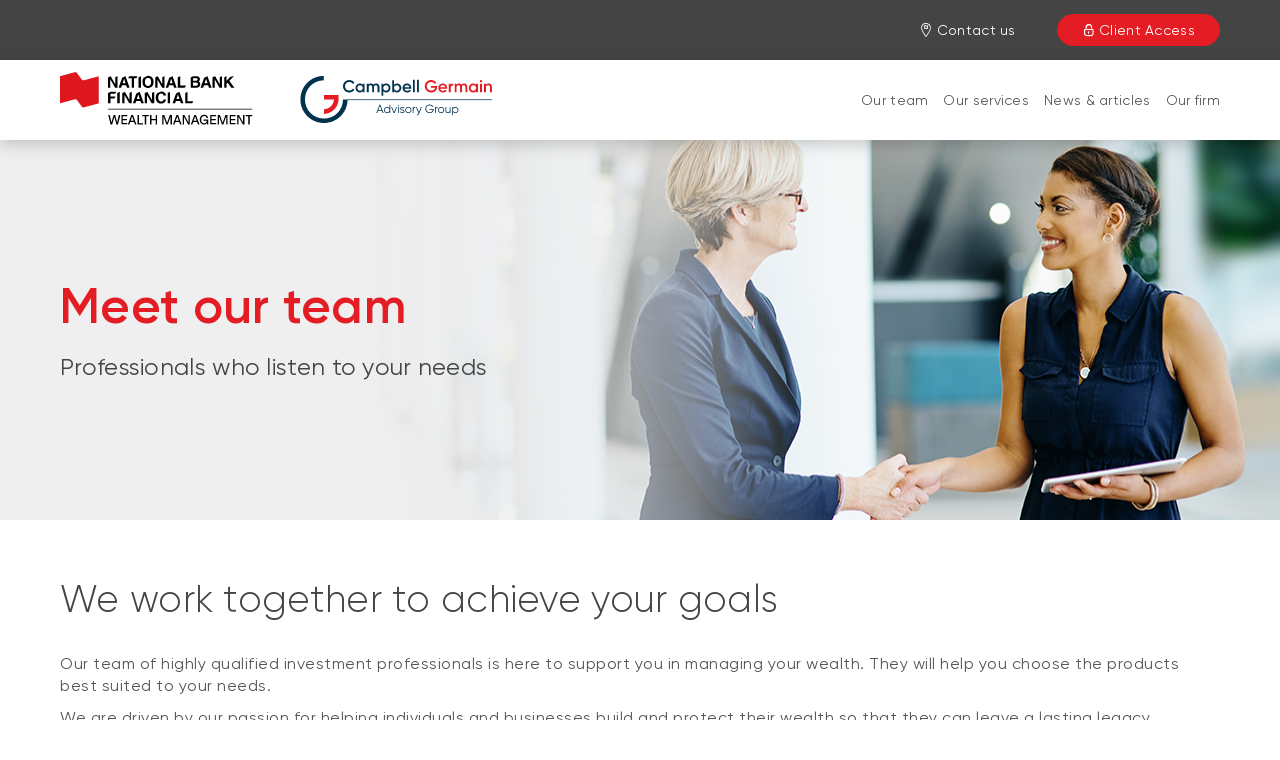

--- FILE ---
content_type: text/html; charset=UTF-8
request_url: https://www.nbfwm.ca/advisor/campbell-germain-advisory-group/our-team.html
body_size: 15282
content:
<!DOCTYPE HTML>
<html lang="en">
    <head>
        <title>Our financial advisors | Campbell Germain Advisory Group | National Bank Financial - Wealth Management</title>
        

    
        <meta property="og:title" content="Our financial advisors | Campbell Germain Advisory Group | National Bank Financial - Wealth Management"/>
        <meta property="og:type" content="website"/>
        <meta property="og:url" content="https://www.nbfwm.ca/advisor/campbell-germain-advisory-group/our-team.html"/>
        <meta property="og:description" content="As your partner for all your financial needs, our team has the expertise to help you achieve your goals. Meet our team!"/>
        <meta property="og:image" content="https://www.nbfwm.ca/content/dam/global/logo/bnc-logo.png"/>
    

    <meta charset="UTF-8"/>
    <meta http-equiv="X-UA-Compatible" content="IE=edge"/>
    <meta name="viewport" content="width=device-width, initial-scale=1"/>

    

    
    <meta name="description" content="As your partner for all your financial needs, our team has the expertise to help you achieve your goals. Meet our team!"/>
    <meta name="template" content="notre-equipe-microsite1"/>

    
    <link rel="canonical" href="https://www.nbfwm.ca/advisor/campbell-germain-advisory-group/our-team.html"/>

    
    
        
            
                
                
                
                    <link rel="alternate" hreflang="fr" href="https://www.fbngp.ca/conseiller/campbell-germain-advisory-group/notre-equipe.html"/>
                    <link rel="alternate" hreflang="fr-ca" href="https://www.fbngp.ca/conseiller/campbell-germain-advisory-group/notre-equipe.html"/>
                
            
        
            
                
                
                    <link rel="alternate" hreflang="en" href="https://www.nbfwm.ca/advisor/campbell-germain-advisory-group/our-team.html"/>
                    <link rel="alternate" hreflang="en-ca" href="https://www.nbfwm.ca/advisor/campbell-germain-advisory-group/our-team.html"/>
                    <link rel="alternate" hreflang="x-default" href="https://www.nbfwm.ca/advisor/campbell-germain-advisory-group/our-team.html"/>
                
                
            
        
    

    
    
    

    
    
        




    <script>
        function getLanguage() {
            let frRegex = /\/content\/(.*)\/fr\//;
            let pagePath = "/content/fbngp/en/accueil/conseiller/campbell-germain-advisory-group/notre-equipe";

            if(frRegex.test(pagePath)){
                return "fr";
            }
            else{ //default is English
                return "en";
            }
        }

        /*
        * AEM Page properties hierarchy function
        * Sets the SDK parameters to be the same as the default parameters configured by the site
        */
        function setSiteConfig(){
            
            scriptUrl = "https://dam.bnc.ca/content/dam/tools/cmp/notice.js";
            configDidomi = ("true" === "true");
            activateDidomi = ("true" === "true");
            applyDidomiToChildren = ("true" === "true");
            showDidomi = ("true" === "true");
            siteToken = "bFXc6fFy";
            lang = getLanguage();
        }


        /*
        * AEM Page properties hierarchy function
        * Updates the SDK parameters if a configuration was set on a page or on a parent page
        */
        function setChildParentConfig(){
            
            configDidomi = ("true" === "true");
            activateDidomi = ("true" === "true");
            applyDidomiToChildren = ("true" === "true");
            showDidomi = ("true" === "true");
            childToken = "null";
            if(childToken === "null"){
                configDidomi = false;
            }else{
                configDidomi = true;
                foundParentConfig = true;
            }
            
        }


        /*
        * AEM Page properties hierarchy function
        * Sets the notice token based on the page hierarchy
        */
        function setToken(){
            if(configDidomi){
                //child on
                if(foundParentConfig  && applyDidomiToChildren && activateDidomi){
                    bannerToken = childToken;
                }
                //parent on
                if(!foundParentConfig  && activateDidomi){
                    bannerToken = childToken;
                }
                //parent on, child on with default
                if(foundParentConfig && !applyDidomiToChildren){
                    bannerToken = siteToken;
                }
            } else{ // default
                bannerToken = siteToken;
            }
        }


        /*
        * Loads Didomi script (notice.js) with correct parameters
        */
        function loadJS(FILE_URL, async = true, language, token, enableDidomi) {
            let scriptEle = document.createElement("script");

            scriptEle.setAttribute("src", FILE_URL);
            scriptEle.setAttribute("type", "text/javascript");
            scriptEle.setAttribute("async", async);
            scriptEle.setAttribute("language", language);
            scriptEle.setAttribute("token", token);
            scriptEle.setAttribute("enableDidomi", enableDidomi);

            document.head.appendChild(scriptEle);

            // error event
            scriptEle.addEventListener("error", (ev) => {
                console.log("Error on loading file", ev);
            });
        }

        /*
        * The AEM parameters retrieved earlier from the page properties are set in the Didomi SDK
        * language: the language the banner appears in
        * notice.enable: wether the notice is visible on the page or not
        */
        function setSDKConfigs(language, enableDidomi){
            //default Didomi config
            window.didomiConfig = {
                languages: {
                    enabled: ['en', 'fr'],
                    default: ''
                },
                notice: {
                    enable: true
                }
            };

            //set banner visibility
            if(!enableDidomi){
                window.didomiConfig.notice.enable = enableDidomi;
            }

            //set language
            if("fr" === language){
                window.didomiConfig.languages.enabled = ['fr']
                window.didomiConfig.languages.default = 'fr'
            } else{
                window.didomiConfig.languages.enabled = ['en']
                window.didomiConfig.languages.default = 'en'
            }
        }


        /*
        * Given the banner token, loads Didomi SDK
        * Config Parameters must always be set before the SDK is loaded
        */
        function loadSDK(token) {

            window.gdprAppliesGlobally = true;
            (function() {
                (function(e, r) {
                    var t = document.createElement("link");
                    t.rel = "preconnect";
                    t.as = "script";

                    var n = document.createElement("link");
                    n.rel = "dns-prefetch";
                    n.as = "script";

                    var i = document.createElement("link");
                    i.rel = "preload";
                    i.as = "script";

                    var o = document.createElement("script");
                    o.id = "spcloader";
                    o.type = "text/javascript";
                    o.async = true;
                    o.charset = "utf-8";

                    var a = "https://sdk.privacy-center.org/" + e + "/loader.js?target_type=notice&target=" + r;
                    if (window.didomiConfig && window.didomiConfig.user) {
                        var c = window.didomiConfig.user;
                        var s = c.country;
                        var d = c.region;
                        if (s) {
                            a += "&country=" + s;
                            if (d) {
                                a += "&region=" + d;
                            }
                        }
                    }

                    t.href = "https://sdk.privacy-center.org/";
                    n.href = "https://sdk.privacy-center.org/";
                    i.href = a;
                    o.src = a;

                    var p = document.getElementsByTagName("script")[0];
                    p.parentNode.insertBefore(t, p);
                    p.parentNode.insertBefore(n, p);
                    p.parentNode.insertBefore(i, p);
                    p.parentNode.insertBefore(o, p);
                })("f93cfeed-d62f-4357-bfe9-f9f6887f69fb", token);
            })();
        }


        /*
        * main function
        */
        function initializeDidomi(){

            // set default parameters
            setSiteConfig();

            // if didomi is active at site level
            if(configDidomi && applyDidomiToChildren && activateDidomi){

                //reset variables for child/parent configs
                configDidomi = false;

                setChildParentConfig();
                setToken();


                if(true){
                    setSDKConfigs(lang, showDidomi);
                    loadSDK(bannerToken);
                }else{
                    loadJS(scriptUrl, true, lang, bannerToken, showDidomi);
                }
            }
            // else didomi should not appear on the page
        }


        // PARAMETERS
        let lang = "";
        let bannerToken = "";
        let siteToken = "";
        let configDidomi = false;
        let applyDidomiToChildren = false;
        let activateDidomi = false;
        let showDidomi = false;
        let foundParentConfig = false;
        let childToken = "";
        let scriptUrl = "";

        initializeDidomi();
    </script>

    

    
    
    

    

    
    
    
<link rel="stylesheet" href="/etc.clientlibs/web-sites-toolkit/clientlibs/web-sites-toolkit/toolkit-clientlib/clientlibs/clientlib-grid.min.fe198145cabc1203cbab2e73c189fe6a.css" type="text/css">



    
    
<link rel="stylesheet" href="/etc.clientlibs/web-sites-toolkit/clientlibs/web-sites-toolkit/toolkit-clientlib/clientlibs/clientlib-base.min.b9e58db3c42afa6e5488f495d4804f33.css" type="text/css">



    
    
<link rel="stylesheet" href="/etc.clientlibs/web-sites-toolkit/components/content/layoutContainer.min.84beee8800683e039d2bd5c1da611ae1.css" type="text/css">



    
    
<link rel="stylesheet" href="/etc.clientlibs/web-sites-toolkit/components/content/container/clientlibs.min.90932f7188b6de3499a57fd9afe1ddb6.css" type="text/css">



    
    
<link rel="stylesheet" href="/etc.clientlibs/web-sites-toolkit/clientlibs/clientlib-core-components.min.92ac67899fe3d5f4241b959add6754f8.css" type="text/css">




    
        
    

    

        
        
            
    
<script src="/etc.clientlibs/web-sites/clientlibs/vendor/jquery/base.min.3f56e989e786c643b30d5668a97daa52.js"></script>
<script src="/etc.clientlibs/web-sites/clientlibs/core/websites.min.afe369e2daa031e232e9e25e1415ac64.js"></script>
<script src="/etc.clientlibs/web-sites/clientlibs/core/dataLayer.min.bb151da6cddfb1aa78316cc5dbef60db.js"></script>




            <script async src="//assets.adobedtm.com/launch-ENce80544c76a04686ae546c50bbd9979e.min.js"></script>

            

            <script type="text/javascript">
                var eventSource = "nbfwm";
                var pageVariables = JSON.parse("[{\x22elementName\x22:\x22loB\x22,\x22elementValue\x22:\x22nbfwm\x22}]");
                var rulesDefinitionFilePath = "/content/dam/dataLayerConfig/rules-fbngp.json";
                var responseStatus = 200;

                Websites.DataLayer.init(eventSource, pageVariables, rulesDefinitionFilePath, responseStatus);
            </script>
        
    

    
    
    

    

    
    
    



    

    

    
    
        <link rel="icon" type="image/ico" href="/content/dam/BNA/favicon.png"/>
    

    

    
    
    
    
    

    
    
    

    
        <link type="text/css" rel="stylesheet" href="/content/dam/css/fbngp-microsite.css"/>
    



    
    
    

    

    

    <link rel="apple-touch-icon" sizes="180x180" href="/etc.clientlibs/web-sites-toolkit/clientlibs/clientlib-static/resources/apple-touch-icon.png"/>
    <link rel="apple-touch-icon-precomposed" sizes="180x180" href="/etc.clientlibs/web-sites-toolkit/clientlibs/clientlib-static/resources/apple-touch-icon-precomposed.png"/>
    <link rel="apple-touch-icon" sizes="167x167" href="/etc.clientlibs/web-sites-toolkit/clientlibs/clientlib-static/resources/apple-touch-icon-167x167.png"/>
    <link rel="apple-touch-icon-precomposed" sizes="167x167" href="/etc.clientlibs/web-sites-toolkit/clientlibs/clientlib-static/resources/apple-touch-icon-167x167-precomposed.png"/>
    <link rel="apple-touch-icon" sizes="152x152" href="/etc.clientlibs/web-sites-toolkit/clientlibs/clientlib-static/resources/apple-touch-icon-152x152.png"/>
    <link rel="apple-touch-icon-precomposed" sizes="152x152" href="/etc.clientlibs/web-sites-toolkit/clientlibs/clientlib-static/resources/apple-touch-icon-152x152-precomposed.png"/>
    <link rel="apple-touch-icon" sizes="144x144" href="/etc.clientlibs/web-sites-toolkit/clientlibs/clientlib-static/resources/apple-touch-icon-144x144.png"/>
    <link rel="apple-touch-icon-precomposed" sizes="144x144" href="/etc.clientlibs/web-sites-toolkit/clientlibs/clientlib-static/resources/apple-touch-icon-144x144-precomposed.png"/>
    <link rel="apple-touch-icon" sizes="120x120" href="/etc.clientlibs/web-sites-toolkit/clientlibs/clientlib-static/resources/apple-touch-icon-120x120.png"/>
    <link rel="apple-touch-icon-precomposed" sizes="120x120" href="/etc.clientlibs/web-sites-toolkit/clientlibs/clientlib-static/resources/apple-touch-icon-120x120-precomposed.png"/>
    <link rel="apple-touch-icon" sizes="any" href="/etc.clientlibs/web-sites-toolkit/clientlibs/clientlib-static/resources/apple-touch-icon-48x48.png"/>
    <link rel="apple-touch-icon-precomposed" sizes="any" href="/etc.clientlibs/web-sites-toolkit/clientlibs/clientlib-static/resources/apple-touch-icon-48x48-precomposed.png"/>



    
                              <script>!function(e){var n="https://s.go-mpulse.net/boomerang/";if("False"=="True")e.BOOMR_config=e.BOOMR_config||{},e.BOOMR_config.PageParams=e.BOOMR_config.PageParams||{},e.BOOMR_config.PageParams.pci=!0,n="https://s2.go-mpulse.net/boomerang/";if(window.BOOMR_API_key="CBWCH-YHXC8-UX5PM-CKJ3F-WKW7N",function(){function e(){if(!r){var e=document.createElement("script");e.id="boomr-scr-as",e.src=window.BOOMR.url,e.async=!0,o.appendChild(e),r=!0}}function t(e){r=!0;var n,t,a,i,d=document,O=window;if(window.BOOMR.snippetMethod=e?"if":"i",t=function(e,n){var t=d.createElement("script");t.id=n||"boomr-if-as",t.src=window.BOOMR.url,BOOMR_lstart=(new Date).getTime(),e=e||d.body,e.appendChild(t)},!window.addEventListener&&window.attachEvent&&navigator.userAgent.match(/MSIE [67]\./))return window.BOOMR.snippetMethod="s",void t(o,"boomr-async");a=document.createElement("IFRAME"),a.src="about:blank",a.title="",a.role="presentation",a.loading="eager",i=(a.frameElement||a).style,i.width=0,i.height=0,i.border=0,i.display="none",o.appendChild(a);try{O=a.contentWindow,d=O.document.open()}catch(_){n=document.domain,a.src="javascript:var d=document.open();d.domain='"+n+"';void 0;",O=a.contentWindow,d=O.document.open()}if(n)d._boomrl=function(){this.domain=n,t()},d.write("<bo"+"dy onload='document._boomrl();'>");else if(O._boomrl=function(){t()},O.addEventListener)O.addEventListener("load",O._boomrl,!1);else if(O.attachEvent)O.attachEvent("onload",O._boomrl);d.close()}function a(e){window.BOOMR_onload=e&&e.timeStamp||(new Date).getTime()}if(!window.BOOMR||!window.BOOMR.version&&!window.BOOMR.snippetExecuted){window.BOOMR=window.BOOMR||{},window.BOOMR.snippetStart=(new Date).getTime(),window.BOOMR.snippetExecuted=!0,window.BOOMR.snippetVersion=14,window.BOOMR.url=n+"CBWCH-YHXC8-UX5PM-CKJ3F-WKW7N";var i=document.currentScript||document.getElementsByTagName("script")[0],o=i.parentNode,r=!1,d=document.createElement("link");if(d.relList&&"function"==typeof d.relList.supports&&d.relList.supports("preload")&&"as"in d)window.BOOMR.snippetMethod="p",d.href=window.BOOMR.url,d.rel="preload",d.as="script",d.addEventListener("load",e),d.addEventListener("error",function(){t(!0)}),setTimeout(function(){if(!r)t(!0)},3e3),BOOMR_lstart=(new Date).getTime(),o.appendChild(d);else t(!1);if(window.addEventListener)window.addEventListener("load",a,!1);else if(window.attachEvent)window.attachEvent("onload",a)}}(),"".length>0)if(e&&"performance"in e&&e.performance&&"function"==typeof e.performance.setResourceTimingBufferSize)e.performance.setResourceTimingBufferSize();!function(){if(BOOMR=e.BOOMR||{},BOOMR.plugins=BOOMR.plugins||{},!BOOMR.plugins.AK){var n=""=="true"?1:0,t="",a="clqbeilio666q2luh5bq-f-0dbcff427-clientnsv4-s.akamaihd.net",i="false"=="true"?2:1,o={"ak.v":"39","ak.cp":"1490176","ak.ai":parseInt("891279",10),"ak.ol":"0","ak.cr":9,"ak.ipv":4,"ak.proto":"h2","ak.rid":"4d73050","ak.r":35417,"ak.a2":n,"ak.m":"x","ak.n":"essl","ak.bpcip":"18.224.18.0","ak.cport":59004,"ak.gh":"104.119.189.228","ak.quicv":"","ak.tlsv":"tls1.3","ak.0rtt":"","ak.0rtt.ed":"","ak.csrc":"-","ak.acc":"","ak.t":"1769226051","ak.ak":"hOBiQwZUYzCg5VSAfCLimQ==J/g3lrl+kwSRwZarr9rhVYN1ma3qu0Uw33vAbJSJHuT28zmZtJMXKs53DhDc/jr6rQihKKtajoibJ1apDj1/O/YWOtyTHNCqTO2z+G1EHlhjRf24DvYBTgR5qkBeq7mT+AbdFllm46vPvlwudlTQW44nzKkM12EfrBmJKgIRiume73MFGDyLUcfSXLr45NKcmxWxKSag/2151F9+D7L2WD5kjZ64+QPrPWkcANNsxT5WWf9TkMAcOGl38EPrdbNXRRQIPErkZ9Oqn6BReMNrmB7Wkk6nsYqOfoa3y9uDSiRt8p210U+Qs5t6uPIWQ8BeEjVBau9J3aUlIfaTBEFNzti0BHg2vx6sBi1BiUKtncxkXJ6x5XdUn5HLctvM7WIkvJ6AMJjgPhBnr/y2vMAwgH/kC8bI+xr/h+8lVzsDhRE=","ak.pv":"128","ak.dpoabenc":"","ak.tf":i};if(""!==t)o["ak.ruds"]=t;var r={i:!1,av:function(n){var t="http.initiator";if(n&&(!n[t]||"spa_hard"===n[t]))o["ak.feo"]=void 0!==e.aFeoApplied?1:0,BOOMR.addVar(o)},rv:function(){var e=["ak.bpcip","ak.cport","ak.cr","ak.csrc","ak.gh","ak.ipv","ak.m","ak.n","ak.ol","ak.proto","ak.quicv","ak.tlsv","ak.0rtt","ak.0rtt.ed","ak.r","ak.acc","ak.t","ak.tf"];BOOMR.removeVar(e)}};BOOMR.plugins.AK={akVars:o,akDNSPreFetchDomain:a,init:function(){if(!r.i){var e=BOOMR.subscribe;e("before_beacon",r.av,null,null),e("onbeacon",r.rv,null,null),r.i=!0}return this},is_complete:function(){return!0}}}}()}(window);</script></head>
    <body class="page basicpage">
        
        
            



            
<div class="root responsivegrid">


<div class="aem-Grid aem-Grid--12 aem-Grid--default--12 aem-Grid--bootstrapsm--12 ">
    
    <div class="responsivegrid aem-GridColumn aem-GridColumn--default--12">


<div class="aem-Grid aem-Grid--12 aem-Grid--default--12 ">
    
    <div class="headerreference aem-GridColumn aem-GridColumn--default--12">
<div class="cmp-headerreference">

    
<link rel="stylesheet" href="/etc.clientlibs/web-sites-toolkit/components/structure/menuMicrositeBase/v1/menuMicrositeBase/clientlibs/clientlib.min.a043b7e0920cd8528a2262dc1c8431e1.css" type="text/css">
<script src="/etc.clientlibs/web-sites-toolkit/clientlibs/web-sites-toolkit/toolkit-clientlib/clientlibs/vendor/lodash.min.a98e817fa80e9f0446305f835cdaa621.js"></script>
<script src="/etc.clientlibs/web-sites-toolkit/clientlibs/web-sites-toolkit/toolkit-clientlib/clientlibs/clientlib-base.min.9e53360934d7d8c817cca5a2a127c13f.js"></script>
<script src="/etc.clientlibs/web-sites/clientlibs/core/events.min.16e5209efa2702100afd766ec89fcae0.js"></script>
<script src="/etc.clientlibs/web-sites/clientlibs/core/component.min.047d4d7858d9ff4849ffebffd22e5c10.js"></script>
<script src="/etc.clientlibs/web-sites/clientlibs/core/eventListenerHandlers.min.6da5ec95ff88986fe5a678195fb73f2e.js"></script>
<script src="/etc.clientlibs/web-sites/clientlibs/core/basepage.min.3097d244e3acdaa1cc46cbe27a844341.js"></script>
<script src="/etc.clientlibs/web-sites/clientlibs/core/sticky.min.f7421d1f70d92b9a74fb9655256bba54.js"></script>
<script src="/etc.clientlibs/web-sites-toolkit/components/structure/menuMicrositeBase/v1/menuMicrositeBase/clientlibs/clientlib.min.96a238afac5ac7358bccd1854f8d7d77.js"></script>







    <header id="microsite-header-e9c77cd797" class="header menuMicrosite">
        <nav class="header__navigation" aria-label="main menu">
            <div class="header__top_wrapper">
                <div class="header__top">
                    <div class="header__button-burger--wrapper">
                        <button type="button" class="header__button-burger" id="header__button-burger" aria-expanded="false" aria-controls="menu__list">
                            <span class="line"></span>
                            <span class="line"></span>
                            <span class="line"></span>
                        </button>
                    </div>
                    <div class="header__logo_container-mobile">
                        
                            

    <a class="header__logo-image_wrapper" target="_self" href="/advisor/campbell-germain-advisory-group.html">
        <img class="logo__image-mobile" src="/content/dam/fbngp/logos/logo-cp-fbngp-s.svg" alt="National Bank Financial Wealth Management logo"/>
    </a>

                        
                        
                            

    <a class="header__logo-image_wrapper" target="_self" href="/advisor/campbell-germain-advisory-group.html">
        <img class="logo__image-mobile" src="/content/dam/fbngp/logos/campbell-germain-advisory-group/logo-campbell-germain-ag-S.svg" alt="Campbell Germain Advisory Group logo"/>
    </a>

                        
                    </div>
                    <div class="header__links_container">
                        <ul>
                            
                                
                                
    

        
        <li class="header__links_item header__links_item-desktop header__link-icon-view">
            <a href="/advisor/campbell-germain-advisory-group/contact-us.html" target="_self" class="header__top-menu-link header__link-styled false style3 ">
                <i class="bnc-icon-menu-locator"></i>
                <span>Contact us</span>
            </a>
        </li>
    

                            

                            

                            
                                
                                
    

        
        <li class="header__links_item header__link-icon-view">
            <a href="https://client.bnc.ca/nbfwm/home" target="_self" class="header__top-menu-link header__link-styled false style1 ">
                <i class="bnc-icon-menu-secureLogin"></i>
                <span>Client Access</span>
            </a>
        </li>
    

                            
                        </ul>
                    </div>
                </div>
            </div>
            <div class="header__bottom_wrapper">
                <div id="menu__list" class="header__bottom menu-close">
                    
                    <div class="header__logo_container-desktop">
                        <div class="header__logo-desktop">
                            

    <a class="header__logo-image_wrapper" target="_self" href="/advisor/campbell-germain-advisory-group.html">
        <img class="logo__image-desktop" src="/content/dam/fbngp/logos/logo-cp-nbfwm-L.svg" alt="National Bank Financial Wealth Management logo"/>
    </a>

                        </div>
                        <div class="header__logo-tablet">
                            

    <a class="header__logo-image_wrapper" target="_self" href="/advisor/campbell-germain-advisory-group.html">
        <img class="logo__image-tablet" src="/content/dam/fbngp/logos/logo-cp-nbfwm-M.svg" alt="National Bank Financial Wealth Management logo"/>
    </a>

                        </div>
                        <div class="header__logo-desktop">
                            

    <a class="header__logo-image_wrapper" target="_self" href="/advisor/campbell-germain-advisory-group.html">
        <img class="logo__image-desktop" src="/content/dam/fbngp/logos/campbell-germain-advisory-group/logo-campbell-germain-ag-L.svg" alt="Campbell Germain Advisory Group logo"/>
    </a>

                        </div>
                        <div class="header__logo-tablet">
                            

    <a class="header__logo-image_wrapper" target="_self" href="/advisor/campbell-germain-advisory-group.html">
        <img class="logo__image-tablet" src="/content/dam/fbngp/logos/campbell-germain-advisory-group/logo-campbell-germain-ag-M.svg" alt="Campbell Germain Advisory Group logo"/>
    </a>

                        </div>
                    </div>
                    <div class="header__items_container">
                        <div class="header__items_container--inner">
                            <ul>
                                
                                <li class="header__links_item header__list-item--mobile header__list-item--mobile-home">
                                    <a href="/advisor/campbell-germain-advisory-group.html">Campbell Germain Advisory Group</a>
                                </li>

                                
                                    <li class="header__links_item nav_item">
                                        <a href="/advisor/campbell-germain-advisory-group/our-team.html" target="_self">Our team</a>
                                    </li>
                                
                                    <li class="header__links_item nav_item">
                                        <a href="/advisor/campbell-germain-advisory-group/our-services.html" target="_self">Our services</a>
                                    </li>
                                
                                    <li class="header__links_item nav_item">
                                        <a href="/advisor/campbell-germain-advisory-group/news-articles.html" target="_self">News &amp; articles</a>
                                    </li>
                                
                                    <li class="header__links_item nav_item">
                                        <a href="/advisor/campbell-germain-advisory-group/our-firm.html" target="_self">Our firm</a>
                                    </li>
                                
                                
                                    <li class="header__links_item header__list-item--mobile">
                                        
                                        <a class="header__items_link--mobile style3" href="/advisor/campbell-germain-advisory-group/contact-us.html" target="_self">Contact us</a>
                                    </li>
                                
                                
                            </ul>
                        </div>
                    </div>
                </div>
            </div>
        </nav>
    </header>

    
    

</div>


</div>

    
</div>
</div>
<div class="responsivegrid microsite-banner aem-GridColumn aem-GridColumn--default--12">


<div class="aem-Grid aem-Grid--12 aem-Grid--default--12 ">
    
    <div class="responsivegrid microsite-banner aem-GridColumn aem-GridColumn--default--12">


<div class="aem-Grid aem-Grid--12 aem-Grid--default--12 ">
    
    <div class="teaser aem-GridColumn aem-GridColumn--default--12">

    
<link rel="stylesheet" href="/etc.clientlibs/web-sites-toolkit/components/content/teaser/clientlib.min.2a8bf729728ac71c4139af1e8f923a85.css" type="text/css">




<div id="teaser-62a8c2bf5f" class="cmp-teaser">
    
    <div class="cmp-teaser__image">
<div data-cmp-is="image" data-cmp-lazy data-cmp-lazythreshold="0" data-cmp-src="/advisor/campbell-germain-advisory-group/our-team/_jcr_content/root/responsivegrid_528981803/responsivegrid/teaser.coreimg.100{.width}.jpeg/1640027311510/ban-microsites-notre-equipe.jpeg" data-cmp-widths="767,991,1199,2000" data-asset="/content/dam/fbngp/ban/fbngp-notre-equipe/ban-microsites-notre-equipe.jpg" id="image-62a8c2bf5f" class="cmp-image" itemscope itemtype="http://schema.org/ImageObject">
    
        <noscript data-cmp-hook-image="noscript">
            
            <img src="/advisor/campbell-germain-advisory-group/our-team/_jcr_content/root/responsivegrid_528981803/responsivegrid/teaser.coreimg.jpeg/1640027311510/ban-microsites-notre-equipe.jpeg" class="cmp-image__image" itemprop="contentUrl" data-cmp-hook-image="image" alt/>
            
        </noscript>
    
    
    
</div>

    

</div>

    <div class="cmp-teaser__content">
        
    

        
    <h1 class="cmp-teaser__title">
        Meet our team
    </h1>

        
    <div class="cmp-teaser__description"><p>Professionals who listen to your needs</p>
 <p> </p>
</div>

        
    

    </div>
</div>

    

</div>

    
</div>
</div>

    
</div>
</div>
<div class="responsivegrid aem-GridColumn aem-GridColumn--default--12">


<div class="aem-Grid aem-Grid--12 aem-Grid--default--12 ">
    
    
    
</div>
</div>
<div class="responsivegrid bnc-container margin_top_2_per aem-GridColumn aem-GridColumn--default--12">


<div class="aem-Grid aem-Grid--12 aem-Grid--default--12 aem-Grid--bootstrapxs--12 ">
    
    <div class="title aem-GridColumn aem-GridColumn--default--12">

    
<link rel="stylesheet" href="/etc.clientlibs/web-sites-toolkit/components/content/title/clientlib.min.60c616f6d42d7869b8a5943fbf3fc194.css" type="text/css">




<div id="title-bb4e02997d" class="cmp-title">
    <h2 class="cmp-title__text">We work together to achieve your goals</h2>
</div>

    

</div>
<div class="text aem-GridColumn--bootstrapxs--none aem-GridColumn--default--none aem-GridColumn--offset--bootstrapxs--0 aem-GridColumn aem-GridColumn--default--12 aem-GridColumn--offset--default--0 aem-GridColumn--bootstrapxs--12">

    
<link rel="stylesheet" href="/etc.clientlibs/web-sites-toolkit/components/content/text/clientlib.min.771beae701bf79d068035f58f7ca4842.css" type="text/css">
<script src="/etc.clientlibs/web-sites-toolkit/components/content/text/clientlib.min.e608268427093228dec948a90f1526fd.js"></script>




<div id="text-7d129bdf4f" class="cmp-text cmp-text-v2">
    <p>Our team of highly qualified investment professionals is here to
  support you in managing your wealth. They will help you choose the
  products best suited to your needs.</p>
 <p>We are driven by our passion for helping individuals and businesses
  build and protect their wealth so that they can leave a lasting legacy.</p>

</div>

    
</div>
<div class="responsivegrid aem-GridColumn aem-GridColumn--default--12">


<div class="aem-Grid aem-Grid--12 aem-Grid--default--12 ">
    
    
    
</div>
</div>

    
</div>
</div>
<div class="responsivegrid bnc-container aem-GridColumn aem-GridColumn--default--12">


<div class="aem-Grid aem-Grid--12 aem-Grid--default--12 ">
    
    <div class="responsivegrid bnc-container margin_top_2_per aem-GridColumn aem-GridColumn--default--12">


<div class="aem-Grid aem-Grid--12 aem-Grid--default--12 ">
    
    <div class="title aem-GridColumn aem-GridColumn--default--12">

    




<div id="title-9cb4eaa44f" class="cmp-title">
    <h2 class="cmp-title__text">Our team of experts</h2>
</div>

    

</div>

    
</div>
</div>
<div class="responsivegrid bnc-container layout-container-gutter aem-GridColumn aem-GridColumn--default--12">


<div class="aem-Grid aem-Grid--12 aem-Grid--default--12 ">
    
    
    
</div>
</div>
<div class="responsivegrid bnc-container showcase-team aem-GridColumn aem-GridColumn--default--12">


<div class="aem-Grid aem-Grid--12 aem-Grid--default--12 aem-Grid--bootstrapxs--12 aem-Grid--bootstrapsm--12 ">
    
    <div class="responsivegrid padding_top_md_15 aem-GridColumn--bootstrapxs--none aem-GridColumn--bootstrapsm--6 aem-GridColumn--default--none aem-GridColumn--offset--bootstrapxs--0 aem-GridColumn--bootstrapsm--none aem-GridColumn aem-GridColumn--offset--bootstrapsm--0 aem-GridColumn--offset--default--0 aem-GridColumn--default--4 aem-GridColumn--bootstrapxs--12">


<div class="aem-Grid aem-Grid--4 aem-Grid--default--4 aem-Grid--bootstrapxs--12 aem-Grid--bootstrapsm--6 ">
    
    <div class="responsivegrid width_90 border-bottom-light aem-GridColumn--bootstrapsm--4 aem-GridColumn--bootstrapxs--none aem-GridColumn--default--none aem-GridColumn--offset--bootstrapxs--0 aem-GridColumn aem-GridColumn--offset--default--0 aem-GridColumn--default--4 aem-GridColumn--bootstrapxs--12">


<div class="aem-Grid aem-Grid--4 aem-Grid--default--4 aem-Grid--bootstrapxs--12 aem-Grid--bootstrapmd--4 ">
    
    <div class="image aem-GridColumn--bootstrapxs--none aem-GridColumn--default--none aem-GridColumn--offset--bootstrapxs--3 aem-GridColumn aem-GridColumn--offset--bootstrapmd--1 aem-GridColumn--bootstrapxs--6 aem-GridColumn--bootstrapmd--none aem-GridColumn--offset--default--1 aem-GridColumn--bootstrapmd--2 aem-GridColumn--default--2">
<div data-cmp-is="image" data-cmp-lazythreshold="0" data-cmp-src="/advisor/campbell-germain-advisory-group/our-team/_jcr_content/root/responsivegrid_12622/responsivegrid_19691_532097465/responsivegrid_359681271/responsivegrid_copy/image.coreimg.100{.width}.png/1740059361962/photo-rob-campbell-ag-campbell-germain-edmonton-350x330.png" data-cmp-widths="767,991,1200" data-asset="/content/dam/fbngp/photo/photo-rob-campbell-ag-campbell-germain-edmonton-350x330.png" data-title="Photo of Rob Campbell, Senior Wealth Advisor and Portfolio Manager, member of the team of experts. " id="image-7347a02f82" class="cmp-image" itemscope itemtype="http://schema.org/ImageObject">
    
        <noscript data-cmp-hook-image="noscript">
            
            <img src="/advisor/campbell-germain-advisory-group/our-team/_jcr_content/root/responsivegrid_12622/responsivegrid_19691_532097465/responsivegrid_359681271/responsivegrid_copy/image.coreimg.png/1740059361962/photo-rob-campbell-ag-campbell-germain-edmonton-350x330.png" class="cmp-image__image" itemprop="contentUrl" data-cmp-hook-image="image" alt="Photo of Rob Campbell, Senior Wealth Advisor and Portfolio Manager, member of the team of experts. "/>
            
        </noscript>
    
    
    
</div>

    

</div>

    
</div>
</div>
<div class="responsivegrid width_90 aem-GridColumn--bootstrapxs--none aem-GridColumn--bootstrapsm--6 aem-GridColumn--offset--bootstrapxs--0 aem-GridColumn--bootstrapsm--none aem-GridColumn aem-GridColumn--offset--bootstrapsm--0 aem-GridColumn--default--4 aem-GridColumn--bootstrapxs--12">


<div class="aem-Grid aem-Grid--4 aem-Grid--bootstrapxs--12 aem-Grid--default--4 aem-Grid--bootstrapsm--6 ">
    
    <div class="title title-article-spacing font_16 aem-GridColumn--bootstrapxs--none aem-GridColumn--bootstrapsm--6 aem-GridColumn--default--none aem-GridColumn--offset--bootstrapxs--0 aem-GridColumn--bootstrapsm--none aem-GridColumn aem-GridColumn--offset--bootstrapsm--0 aem-GridColumn--offset--default--0 aem-GridColumn--default--4 aem-GridColumn--bootstrapxs--12">

    




<div id="title-183161385c" class="cmp-title">
    <h3 class="cmp-title__text"><a class="cmp-title__link" href="/advisor/campbell-germain-advisory-group/our-team/rob-campbell.html">Rob Campbell, CIM®, CA, CPA</a></h3>
</div>

    

</div>
<div class="title no-top cp-title-h4 aem-GridColumn--bootstrapsm--4 aem-GridColumn--bootstrapxs--none aem-GridColumn--default--none aem-GridColumn--offset--bootstrapxs--0 aem-GridColumn aem-GridColumn--offset--default--0 aem-GridColumn--default--4 aem-GridColumn--bootstrapxs--12">

    




<div id="title-17a086f46e" class="cmp-title">
    <h4 class="cmp-title__text">Senior Wealth Advisor and Portfolio Manager</h4>
</div>

    

</div>

    
</div>
</div>
<div class="responsivegrid width_90 aem-GridColumn--bootstrapxs--none aem-GridColumn--bootstrapsm--6 aem-GridColumn--offset--bootstrapxs--0 aem-GridColumn--bootstrapsm--none aem-GridColumn aem-GridColumn--offset--bootstrapsm--0 aem-GridColumn--default--4 aem-GridColumn--bootstrapxs--12">


<div class="aem-Grid aem-Grid--4 aem-Grid--bootstrapxs--12 aem-Grid--default--4 aem-Grid--bootstrapsm--6 ">
    
    <div class="responsivegrid margin_top_5_per aem-GridColumn--bootstrapsm--4 aem-GridColumn--bootstrapxs--none aem-GridColumn--default--none aem-GridColumn--offset--bootstrapxs--0 aem-GridColumn aem-GridColumn--offset--default--0 aem-GridColumn--default--4 aem-GridColumn--bootstrapxs--12">


<div class="aem-Grid aem-Grid--12 aem-Grid--default--12 aem-Grid--bootstrapxs--12 ">
    
    <div class="image no-top aem-GridColumn--default--none aem-GridColumn aem-GridColumn--offset--default--0 aem-GridColumn--bootstrapxs--1 aem-GridColumn--default--1">
<div data-cmp-is="image" data-cmp-lazythreshold="0" data-cmp-src="/advisor/campbell-germain-advisory-group/our-team/_jcr_content/root/responsivegrid_12622/responsivegrid_19691_532097465/responsivegrid_359681271/responsivegrid_18406/responsivegrid_copy_/image.coreimg{.width}.svg/1604346620646/icn-phone-conseillers-20x20.svg" data-asset="/content/dam/fbngp/picto/icn-phone-conseillers-20x20.svg" data-title="Phone picto" id="image-c5a88c8ca8" class="cmp-image" itemscope itemtype="http://schema.org/ImageObject">
    
        
            
            <img src="/advisor/campbell-germain-advisory-group/our-team/_jcr_content/root/responsivegrid_12622/responsivegrid_19691_532097465/responsivegrid_359681271/responsivegrid_18406/responsivegrid_copy_/image.coreimg.svg/1604346620646/icn-phone-conseillers-20x20.svg" class="cmp-image__image" itemprop="contentUrl" data-cmp-hook-image="image" alt="Phone picto"/>
            
        
    
    
    
</div>

    

</div>
<div class="text text-team aem-GridColumn--default--none aem-GridColumn aem-GridColumn--default--11 aem-GridColumn--offset--default--0 aem-GridColumn--bootstrapxs--11">

    




<div id="text-a7c09b979b" class="cmp-text cmp-text-v2">
    <p>
  <a href="tel:+17806430284">780-643-0284</a></p>

</div>

    
</div>

    
</div>
</div>
<div class="responsivegrid aem-GridColumn--bootstrapsm--4 aem-GridColumn--bootstrapxs--none aem-GridColumn--default--none aem-GridColumn--offset--bootstrapxs--0 aem-GridColumn aem-GridColumn--offset--default--0 aem-GridColumn--default--4 aem-GridColumn--bootstrapxs--12">


<div class="aem-Grid aem-Grid--12 aem-Grid--default--12 aem-Grid--bootstrapxs--12 ">
    
    <div class="image aem-GridColumn--default--none aem-GridColumn aem-GridColumn--offset--default--0 aem-GridColumn--bootstrapxs--1 aem-GridColumn--default--1">
<div data-cmp-is="image" data-cmp-lazythreshold="0" data-cmp-src="/advisor/campbell-germain-advisory-group/our-team/_jcr_content/root/responsivegrid_12622/responsivegrid_19691_532097465/responsivegrid_359681271/responsivegrid_18406/responsivegrid_copy__1837197225/image.coreimg{.width}.svg/1604346800153/icn-mail-conseillers-20x20.svg" data-asset="/content/dam/fbngp/picto/icn-mail-conseillers-20x20.svg" data-title="Email picto" id="image-ca47bf08a2" class="cmp-image" itemscope itemtype="http://schema.org/ImageObject">
    
        
            
            <img src="/advisor/campbell-germain-advisory-group/our-team/_jcr_content/root/responsivegrid_12622/responsivegrid_19691_532097465/responsivegrid_359681271/responsivegrid_18406/responsivegrid_copy__1837197225/image.coreimg.svg/1604346800153/icn-mail-conseillers-20x20.svg" class="cmp-image__image" itemprop="contentUrl" data-cmp-hook-image="image" alt="Email picto"/>
            
        
    
    
    
</div>

    

</div>
<div class="text text-team aem-GridColumn--default--none aem-GridColumn aem-GridColumn--default--11 aem-GridColumn--offset--default--0 aem-GridColumn--bootstrapxs--11">

    




<div id="text-f8a71cbf4e" class="cmp-text cmp-text-v2">
    <p>
  <a href="mailto:rob.campbell@nbc.ca">rob.campbell@nbc.ca</a></p>

</div>

    
</div>

    
</div>
</div>
<div class="responsivegrid aem-GridColumn--bootstrapsm--4 aem-GridColumn--bootstrapxs--none aem-GridColumn--default--none aem-GridColumn--offset--bootstrapxs--0 aem-GridColumn aem-GridColumn--offset--default--0 aem-GridColumn--default--4 aem-GridColumn--bootstrapxs--12">


<div class="aem-Grid aem-Grid--12 aem-Grid--default--12 aem-Grid--bootstrapxs--12 ">
    
    <div class="image aem-GridColumn--default--none aem-GridColumn aem-GridColumn--offset--default--0 aem-GridColumn--bootstrapxs--1 aem-GridColumn--default--1">
<div data-cmp-is="image" data-cmp-lazythreshold="0" data-cmp-src="/advisor/campbell-germain-advisory-group/our-team/_jcr_content/root/responsivegrid_12622/responsivegrid_19691_532097465/responsivegrid_359681271/responsivegrid_18406/responsivegrid_copy__30556779/image.coreimg{.width}.svg/1604346943872/icn-chat-conseillers-20x20.svg" data-asset="/content/dam/fbngp/picto/icn-chat-conseillers-20x20.svg" data-title="Speech bubble picto" id="image-512c69af5f" class="cmp-image" itemscope itemtype="http://schema.org/ImageObject">
    
        
            
            <img src="/advisor/campbell-germain-advisory-group/our-team/_jcr_content/root/responsivegrid_12622/responsivegrid_19691_532097465/responsivegrid_359681271/responsivegrid_18406/responsivegrid_copy__30556779/image.coreimg.svg/1604346943872/icn-chat-conseillers-20x20.svg" class="cmp-image__image" itemprop="contentUrl" data-cmp-hook-image="image" alt="Speech bubble picto"/>
            
        
    
    
    
</div>

    

</div>
<div class="text text-team aem-GridColumn--default--none aem-GridColumn aem-GridColumn--default--11 aem-GridColumn--offset--default--0 aem-GridColumn--bootstrapxs--11">

    




<div id="text-f90970fd25" class="cmp-text cmp-text-v2">
    <p>English</p>

</div>

    
</div>

    
</div>
</div>
<div class="responsivegrid aem-GridColumn--bootstrapsm--6 aem-GridColumn aem-GridColumn--default--4 aem-GridColumn--bootstrapxs--12">


<div class="aem-Grid aem-Grid--12 aem-Grid--default--12 ">
    
    <div class="accordion panelcontainer aem-GridColumn aem-GridColumn--default--12">

    
<script src="/etc.clientlibs/core/wcm/components/commons/site/clientlibs/container.min.0a6aff292f5cc42142779cde92054524.js"></script>




    
<link rel="stylesheet" href="/etc.clientlibs/web-sites-toolkit/components/content/accordion/clientlibs/site.min.f6c1348a612942645a5181a642bcadb4.css" type="text/css">





<div id="accordion-2d9575a7b1" class="cmp-accordion" data-cmp-is="accordion" data-placeholder-text="false">
    <div class="cmp-accordion__item" data-cmp-hook-accordion="item" id="accordion-2d9575a7b1-item-8d1d1fe470">
        <h2 class="cmp-accordion__header">
            <button id="accordion-2d9575a7b1-item-8d1d1fe470-button" class="cmp-accordion__button" aria-controls="accordion-2d9575a7b1-item-8d1d1fe470-panel" data-cmp-hook-accordion="button">
                <span class="cmp-accordion__title">Biography</span>
                <span class="cmp-accordion__icon"></span>
            </button>
        </h2>
        <div data-cmp-hook-accordion="panel" id="accordion-2d9575a7b1-item-8d1d1fe470-panel" class="cmp-accordion__panel cmp-accordion__panel--hidden" role="region" aria-labelledby="accordion-2d9575a7b1-item-8d1d1fe470-button"><div class="text">

    




<div id="text-8d1d1fe470" class="cmp-text cmp-text-v2">
    <p>
  <b>Key role: Portfolio Management, Tax Strategies, Client
    Communication, Team Management</b></p>
 <p>Rob earned his Bachelor of Commerce with Distinction from the
  University of Alberta in 1993 and received the Peter Lougheed
  Leadership Scholarship for academic performance and athletic
  involvement along with the J.R. Longstaffe Leadership Award for
  academics and community involvement from the U of A. Rob articled at
  Ernst and Young and became a Chartered Accountant embarking on a
  career in wealth management in 1999.</p>
 <p>Rob has been actively involved in his community and in the
  non-profit sector as past board member of The Centre For Family
  Literacy, and of Building Markets and as a co-founder of an Evening of
  Wine and Words in support of the Centre for Family Literacy</p>
 <p>Rob is a lover of live music, an avid reader, and has a passion for
  travel.  Rob values fitness and has participated in many sports over
  the years including snowboarding, marathon and triathlon.</p>

</div>

    
</div>
</div>
    </div>

    
</div>
</div>

    
</div>
</div>

    
</div>
</div>

    
</div>
</div>
<div class="responsivegrid padding_top_md_15 aem-GridColumn--bootstrapxs--none aem-GridColumn--bootstrapsm--6 aem-GridColumn--default--none aem-GridColumn--offset--bootstrapxs--0 aem-GridColumn--bootstrapsm--none aem-GridColumn aem-GridColumn--offset--bootstrapsm--0 aem-GridColumn--offset--default--0 aem-GridColumn--default--4 aem-GridColumn--bootstrapxs--12">


<div class="aem-Grid aem-Grid--4 aem-Grid--default--4 aem-Grid--bootstrapxs--12 aem-Grid--bootstrapsm--6 ">
    
    <div class="responsivegrid width_90 border-bottom-light aem-GridColumn--bootstrapsm--4 aem-GridColumn--bootstrapxs--none aem-GridColumn--default--none aem-GridColumn--offset--bootstrapxs--0 aem-GridColumn aem-GridColumn--offset--default--0 aem-GridColumn--default--4 aem-GridColumn--bootstrapxs--12">


<div class="aem-Grid aem-Grid--4 aem-Grid--default--4 aem-Grid--bootstrapxs--12 aem-Grid--bootstrapmd--4 ">
    
    <div class="image aem-GridColumn--bootstrapxs--none aem-GridColumn--default--none aem-GridColumn--offset--bootstrapxs--3 aem-GridColumn aem-GridColumn--offset--bootstrapmd--1 aem-GridColumn--bootstrapxs--6 aem-GridColumn--bootstrapmd--none aem-GridColumn--offset--default--1 aem-GridColumn--bootstrapmd--2 aem-GridColumn--default--2">
<div data-cmp-is="image" data-cmp-lazythreshold="0" data-cmp-src="/advisor/campbell-germain-advisory-group/our-team/_jcr_content/root/responsivegrid_12622/responsivegrid_19691_532097465/responsivegrid_35968/responsivegrid_copy/image.coreimg.100{.width}.png/1747335121328/photo-jon-germain-ag-campbell-germain-edmonton-350x330.png" data-cmp-widths="767,991,1200" data-asset="/content/dam/fbngp/photo/photo-jon-germain-ag-campbell-germain-edmonton-350x330.png" data-title="Photo of Rob Campbell, Senior Wealth Advisor and Portfolio Manager, member of the team of experts. " id="image-87c0e338f0" class="cmp-image" itemscope itemtype="http://schema.org/ImageObject">
    
        <noscript data-cmp-hook-image="noscript">
            
            <img src="/advisor/campbell-germain-advisory-group/our-team/_jcr_content/root/responsivegrid_12622/responsivegrid_19691_532097465/responsivegrid_35968/responsivegrid_copy/image.coreimg.png/1747335121328/photo-jon-germain-ag-campbell-germain-edmonton-350x330.png" class="cmp-image__image" itemprop="contentUrl" data-cmp-hook-image="image" alt="Photo of Rob Campbell, Senior Wealth Advisor and Portfolio Manager, member of the team of experts. "/>
            
        </noscript>
    
    
    
</div>

    

</div>

    
</div>
</div>
<div class="responsivegrid width_90 aem-GridColumn--bootstrapxs--none aem-GridColumn--bootstrapsm--6 aem-GridColumn--offset--bootstrapxs--0 aem-GridColumn--bootstrapsm--none aem-GridColumn aem-GridColumn--offset--bootstrapsm--0 aem-GridColumn--default--4 aem-GridColumn--bootstrapxs--12">


<div class="aem-Grid aem-Grid--4 aem-Grid--bootstrapxs--12 aem-Grid--default--4 aem-Grid--bootstrapsm--6 ">
    
    <div class="title title-article-spacing font_16 aem-GridColumn--bootstrapxs--none aem-GridColumn--bootstrapsm--6 aem-GridColumn--default--none aem-GridColumn--offset--bootstrapxs--0 aem-GridColumn--bootstrapsm--none aem-GridColumn aem-GridColumn--offset--bootstrapsm--0 aem-GridColumn--offset--default--0 aem-GridColumn--default--4 aem-GridColumn--bootstrapxs--12">

    




<div id="title-aed0e19486" class="cmp-title">
    <h3 class="cmp-title__text"><a class="cmp-title__link" href="/advisor/campbell-germain-advisory-group/our-team/jon-germain.html">Jon Germain, MBA, CIM®</a></h3>
</div>

    

</div>
<div class="title no-top cp-title-h4 aem-GridColumn--bootstrapsm--4 aem-GridColumn--bootstrapxs--none aem-GridColumn--default--none aem-GridColumn--offset--bootstrapxs--0 aem-GridColumn aem-GridColumn--offset--default--0 aem-GridColumn--default--4 aem-GridColumn--bootstrapxs--12">

    




<div id="title-812731a726" class="cmp-title">
    <h4 class="cmp-title__text">Senior Wealth Advisor and Portfolio Manager</h4>
</div>

    

</div>

    
</div>
</div>
<div class="responsivegrid width_90 aem-GridColumn--bootstrapxs--none aem-GridColumn--bootstrapsm--6 aem-GridColumn--offset--bootstrapxs--0 aem-GridColumn--bootstrapsm--none aem-GridColumn aem-GridColumn--offset--bootstrapsm--0 aem-GridColumn--default--4 aem-GridColumn--bootstrapxs--12">


<div class="aem-Grid aem-Grid--4 aem-Grid--bootstrapxs--12 aem-Grid--default--4 aem-Grid--bootstrapsm--6 ">
    
    <div class="responsivegrid margin_top_5_per aem-GridColumn--bootstrapsm--4 aem-GridColumn--bootstrapxs--none aem-GridColumn--default--none aem-GridColumn--offset--bootstrapxs--0 aem-GridColumn aem-GridColumn--offset--default--0 aem-GridColumn--default--4 aem-GridColumn--bootstrapxs--12">


<div class="aem-Grid aem-Grid--12 aem-Grid--default--12 aem-Grid--bootstrapxs--12 ">
    
    <div class="image no-top aem-GridColumn--default--none aem-GridColumn aem-GridColumn--offset--default--0 aem-GridColumn--bootstrapxs--1 aem-GridColumn--default--1">
<div data-cmp-is="image" data-cmp-lazythreshold="0" data-cmp-src="/advisor/campbell-germain-advisory-group/our-team/_jcr_content/root/responsivegrid_12622/responsivegrid_19691_532097465/responsivegrid_35968/responsivegrid_18406/responsivegrid_copy_/image.coreimg{.width}.svg/1604346620646/icn-phone-conseillers-20x20.svg" data-asset="/content/dam/fbngp/picto/icn-phone-conseillers-20x20.svg" data-title="Phone picto" id="image-e2c6a6a89c" class="cmp-image" itemscope itemtype="http://schema.org/ImageObject">
    
        
            
            <img src="/advisor/campbell-germain-advisory-group/our-team/_jcr_content/root/responsivegrid_12622/responsivegrid_19691_532097465/responsivegrid_35968/responsivegrid_18406/responsivegrid_copy_/image.coreimg.svg/1604346620646/icn-phone-conseillers-20x20.svg" class="cmp-image__image" itemprop="contentUrl" data-cmp-hook-image="image" alt="Phone picto"/>
            
        
    
    
    
</div>

    

</div>
<div class="text text-team aem-GridColumn--default--none aem-GridColumn aem-GridColumn--default--11 aem-GridColumn--offset--default--0 aem-GridColumn--bootstrapxs--11">

    




<div id="text-c6ded15cc6" class="cmp-text cmp-text-v2">
    <p>
  <a href="tel:+17806430284">780-643-0284</a></p>

</div>

    
</div>

    
</div>
</div>
<div class="responsivegrid aem-GridColumn--bootstrapsm--4 aem-GridColumn--bootstrapxs--none aem-GridColumn--default--none aem-GridColumn--offset--bootstrapxs--0 aem-GridColumn aem-GridColumn--offset--default--0 aem-GridColumn--default--4 aem-GridColumn--bootstrapxs--12">


<div class="aem-Grid aem-Grid--12 aem-Grid--default--12 aem-Grid--bootstrapxs--12 ">
    
    <div class="image aem-GridColumn--default--none aem-GridColumn aem-GridColumn--offset--default--0 aem-GridColumn--bootstrapxs--1 aem-GridColumn--default--1">
<div data-cmp-is="image" data-cmp-lazythreshold="0" data-cmp-src="/advisor/campbell-germain-advisory-group/our-team/_jcr_content/root/responsivegrid_12622/responsivegrid_19691_532097465/responsivegrid_35968/responsivegrid_18406/responsivegrid_copy__1837197225/image.coreimg{.width}.svg/1604346800153/icn-mail-conseillers-20x20.svg" data-asset="/content/dam/fbngp/picto/icn-mail-conseillers-20x20.svg" data-title="Email picto" id="image-c6df197ffc" class="cmp-image" itemscope itemtype="http://schema.org/ImageObject">
    
        
            
            <img src="/advisor/campbell-germain-advisory-group/our-team/_jcr_content/root/responsivegrid_12622/responsivegrid_19691_532097465/responsivegrid_35968/responsivegrid_18406/responsivegrid_copy__1837197225/image.coreimg.svg/1604346800153/icn-mail-conseillers-20x20.svg" class="cmp-image__image" itemprop="contentUrl" data-cmp-hook-image="image" alt="Email picto"/>
            
        
    
    
    
</div>

    

</div>
<div class="text text-team aem-GridColumn--default--none aem-GridColumn aem-GridColumn--default--11 aem-GridColumn--offset--default--0 aem-GridColumn--bootstrapxs--11">

    




<div id="text-b9f95d4beb" class="cmp-text cmp-text-v2">
    <p>
  <a href="mailto:jon.germain@nbc.ca">jon.germain@nbc.ca</a></p>

</div>

    
</div>

    
</div>
</div>
<div class="responsivegrid aem-GridColumn--bootstrapsm--4 aem-GridColumn--bootstrapxs--none aem-GridColumn--default--none aem-GridColumn--offset--bootstrapxs--0 aem-GridColumn aem-GridColumn--offset--default--0 aem-GridColumn--default--4 aem-GridColumn--bootstrapxs--12">


<div class="aem-Grid aem-Grid--12 aem-Grid--default--12 aem-Grid--bootstrapxs--12 ">
    
    <div class="image aem-GridColumn--default--none aem-GridColumn aem-GridColumn--offset--default--0 aem-GridColumn--bootstrapxs--1 aem-GridColumn--default--1">
<div data-cmp-is="image" data-cmp-lazythreshold="0" data-cmp-src="/advisor/campbell-germain-advisory-group/our-team/_jcr_content/root/responsivegrid_12622/responsivegrid_19691_532097465/responsivegrid_35968/responsivegrid_18406/responsivegrid_copy__30556779/image.coreimg{.width}.svg/1604346943872/icn-chat-conseillers-20x20.svg" data-asset="/content/dam/fbngp/picto/icn-chat-conseillers-20x20.svg" data-title="Speech bubble picto" id="image-43e343a68c" class="cmp-image" itemscope itemtype="http://schema.org/ImageObject">
    
        
            
            <img src="/advisor/campbell-germain-advisory-group/our-team/_jcr_content/root/responsivegrid_12622/responsivegrid_19691_532097465/responsivegrid_35968/responsivegrid_18406/responsivegrid_copy__30556779/image.coreimg.svg/1604346943872/icn-chat-conseillers-20x20.svg" class="cmp-image__image" itemprop="contentUrl" data-cmp-hook-image="image" alt="Speech bubble picto"/>
            
        
    
    
    
</div>

    

</div>
<div class="text text-team aem-GridColumn--default--none aem-GridColumn aem-GridColumn--default--11 aem-GridColumn--offset--default--0 aem-GridColumn--bootstrapxs--11">

    




<div id="text-42eb076bc0" class="cmp-text cmp-text-v2">
    <p>English</p>

</div>

    
</div>

    
</div>
</div>
<div class="responsivegrid aem-GridColumn--bootstrapsm--6 aem-GridColumn aem-GridColumn--default--4 aem-GridColumn--bootstrapxs--12">


<div class="aem-Grid aem-Grid--12 aem-Grid--default--12 ">
    
    <div class="accordion panelcontainer aem-GridColumn aem-GridColumn--default--12">

    




    





<div id="accordion-67d5ee6aed" class="cmp-accordion" data-cmp-is="accordion" data-placeholder-text="false">
    <div class="cmp-accordion__item" data-cmp-hook-accordion="item" id="accordion-67d5ee6aed-item-c1b0c06c30">
        <h2 class="cmp-accordion__header">
            <button id="accordion-67d5ee6aed-item-c1b0c06c30-button" class="cmp-accordion__button" aria-controls="accordion-67d5ee6aed-item-c1b0c06c30-panel" data-cmp-hook-accordion="button">
                <span class="cmp-accordion__title">Biography</span>
                <span class="cmp-accordion__icon"></span>
            </button>
        </h2>
        <div data-cmp-hook-accordion="panel" id="accordion-67d5ee6aed-item-c1b0c06c30-panel" class="cmp-accordion__panel cmp-accordion__panel--hidden" role="region" aria-labelledby="accordion-67d5ee6aed-item-c1b0c06c30-button"><div class="text">

    




<div id="text-c1b0c06c30" class="cmp-text cmp-text-v2">
    <p>
  <b>Key role: Portfolio Management, Portfolio Analytics, Client
    onboarding, Trading</b></p>
 <p>Jon earned his Bachelor of Commerce in Finance with a minor in
  business law from the University of Alberta in 2010. Jon also holds a
  Master in Business Administration (MBA) from the University of Alberta
  with a focus on International Finance. He began his career as an
  Associate with CIBC Wood Gundy, where he gained a strong foundation in
  the investment industry. Jon is fascinated by the elements that make a
  business successful and enjoys educating our clients and helping
  navigate them through the financial markets.</p>
 <p>Jon volunteers his time and resources towards initiatives he is
  particularly passionate about. He currently sits on the board of
  directors for Avalanche Canada, whose vision is to eliminate avalanche
  fatalities and injuries in Canada. As the national public avalanche
  safety organization, Jon oversees the investments and stewards the
  capital as the Investment Committee Chair.</p>
 <p>Jon is a lover of movement. When he is not training for a marathon
  in the summer, he is likely to be found cross-country skiing around
  Edmonton and participating in the annual Canadian Birkie Ski Festival.
  Jon also shares a passion for travel and continues to enjoy
  experiencing new cultures and remote areas of the world.</p>

</div>

    
</div>
</div>
    </div>

    
</div>
</div>

    
</div>
</div>

    
</div>
</div>

    
</div>
</div>
<div class="responsivegrid padding_top_md_15 aem-GridColumn--bootstrapxs--none aem-GridColumn--bootstrapsm--6 aem-GridColumn--default--none aem-GridColumn--offset--bootstrapxs--0 aem-GridColumn--bootstrapsm--none aem-GridColumn aem-GridColumn--offset--bootstrapsm--0 aem-GridColumn--offset--default--0 aem-GridColumn--default--4 aem-GridColumn--bootstrapxs--12">


<div class="aem-Grid aem-Grid--4 aem-Grid--default--4 aem-Grid--bootstrapxs--12 aem-Grid--bootstrapsm--6 ">
    
    <div class="responsivegrid width_90 border-bottom-light aem-GridColumn--bootstrapsm--4 aem-GridColumn--bootstrapxs--none aem-GridColumn--default--none aem-GridColumn--offset--bootstrapxs--0 aem-GridColumn aem-GridColumn--offset--default--0 aem-GridColumn--default--4 aem-GridColumn--bootstrapxs--12">


<div class="aem-Grid aem-Grid--4 aem-Grid--default--4 aem-Grid--bootstrapxs--12 aem-Grid--bootstrapsm--4 aem-Grid--bootstrapmd--4 ">
    
    <div class="image aem-GridColumn--default--none aem-GridColumn--offset--bootstrapxs--3 aem-GridColumn--bootstrapsm--none aem-GridColumn--bootstrapsm--2 aem-GridColumn--offset--bootstrapmd--1 aem-GridColumn--offset--bootstrapsm--1 aem-GridColumn--offset--default--1 aem-GridColumn--bootstrapxs--none aem-GridColumn aem-GridColumn--bootstrapxs--6 aem-GridColumn--bootstrapmd--none aem-GridColumn--bootstrapmd--2 aem-GridColumn--default--2">
<div data-cmp-is="image" data-cmp-lazythreshold="0" data-cmp-src="/advisor/campbell-germain-advisory-group/our-team/_jcr_content/root/responsivegrid_12622/responsivegrid_19691_532097465/responsivegrid_33936_1013395370/responsivegrid/image.coreimg.100{.width}.png/1740059424993/photo-lyndsay-huthmann-ag-campbell-germain-edmonton-350x330.png" data-cmp-widths="767,991,1200" data-asset="/content/dam/fbngp/microsites/campbell-germain-advisory-group/photos/photo-lyndsay-huthmann-ag-campbell-germain-edmonton-350x330.png" data-title="Photo of Lyndsay Huthmann, Senior Advisor, member of the team of experts. " id="image-86bb00f44d" class="cmp-image" itemscope itemtype="http://schema.org/ImageObject">
    
        <noscript data-cmp-hook-image="noscript">
            
            <img src="/advisor/campbell-germain-advisory-group/our-team/_jcr_content/root/responsivegrid_12622/responsivegrid_19691_532097465/responsivegrid_33936_1013395370/responsivegrid/image.coreimg.png/1740059424993/photo-lyndsay-huthmann-ag-campbell-germain-edmonton-350x330.png" class="cmp-image__image" itemprop="contentUrl" data-cmp-hook-image="image" alt="Photo of Lyndsay Huthmann, Senior Advisor, member of the team of experts. "/>
            
        </noscript>
    
    
    
</div>

    

</div>

    
</div>
</div>
<div class="responsivegrid width_90 aem-GridColumn--bootstrapxs--none aem-GridColumn--bootstrapsm--6 aem-GridColumn--offset--bootstrapxs--0 aem-GridColumn--bootstrapsm--none aem-GridColumn aem-GridColumn--offset--bootstrapsm--0 aem-GridColumn--default--4 aem-GridColumn--bootstrapxs--12">


<div class="aem-Grid aem-Grid--4 aem-Grid--bootstrapxs--12 aem-Grid--default--4 aem-Grid--bootstrapsm--6 ">
    
    <div class="title title-article-spacing font_16 aem-GridColumn--bootstrapsm--4 aem-GridColumn--bootstrapxs--none aem-GridColumn--default--none aem-GridColumn--offset--bootstrapxs--0 aem-GridColumn aem-GridColumn--offset--default--0 aem-GridColumn--default--4 aem-GridColumn--bootstrapxs--12">

    




<div id="title-1a0d3211c1" class="cmp-title">
    <h3 class="cmp-title__text">Lyndsay Huthmann CFP®, CFDS, CLU</h3>
</div>

    

</div>
<div class="title no-top cp-title-h4 aem-GridColumn--bootstrapsm--4 aem-GridColumn--bootstrapxs--none aem-GridColumn--default--none aem-GridColumn--offset--bootstrapxs--0 aem-GridColumn aem-GridColumn--offset--default--0 aem-GridColumn--default--4 aem-GridColumn--bootstrapxs--12">

    




<div id="title-a93d618541" class="cmp-title">
    <h4 class="cmp-title__text">Senior Advisor (Financial Planning &amp; Business Development) </h4>
</div>

    

</div>

    
</div>
</div>
<div class="responsivegrid width_90 aem-GridColumn--bootstrapxs--none aem-GridColumn--bootstrapsm--6 aem-GridColumn--offset--bootstrapxs--0 aem-GridColumn--bootstrapsm--none aem-GridColumn aem-GridColumn--offset--bootstrapsm--0 aem-GridColumn--default--4 aem-GridColumn--bootstrapxs--12">


<div class="aem-Grid aem-Grid--4 aem-Grid--bootstrapxs--12 aem-Grid--default--4 aem-Grid--bootstrapsm--6 ">
    
    <div class="responsivegrid margin_top_5_per aem-GridColumn--bootstrapsm--4 aem-GridColumn--bootstrapxs--none aem-GridColumn--default--none aem-GridColumn--offset--bootstrapxs--0 aem-GridColumn aem-GridColumn--offset--default--0 aem-GridColumn--default--4 aem-GridColumn--bootstrapxs--12">


<div class="aem-Grid aem-Grid--12 aem-Grid--default--12 aem-Grid--bootstrapxs--12 ">
    
    <div class="image no-top aem-GridColumn--default--none aem-GridColumn aem-GridColumn--offset--default--0 aem-GridColumn--bootstrapxs--1 aem-GridColumn--default--1">
<div data-cmp-is="image" data-cmp-lazythreshold="0" data-cmp-src="/advisor/campbell-germain-advisory-group/our-team/_jcr_content/root/responsivegrid_12622/responsivegrid_19691_532097465/responsivegrid_33936_1013395370/responsivegrid_18406/responsivegrid_copy_/image.coreimg{.width}.svg/1604346620646/icn-phone-conseillers-20x20.svg" data-asset="/content/dam/fbngp/picto/icn-phone-conseillers-20x20.svg" data-title="Phone picto" id="image-1ca33df020" class="cmp-image" itemscope itemtype="http://schema.org/ImageObject">
    
        
            
            <img src="/advisor/campbell-germain-advisory-group/our-team/_jcr_content/root/responsivegrid_12622/responsivegrid_19691_532097465/responsivegrid_33936_1013395370/responsivegrid_18406/responsivegrid_copy_/image.coreimg.svg/1604346620646/icn-phone-conseillers-20x20.svg" class="cmp-image__image" itemprop="contentUrl" data-cmp-hook-image="image" alt="Phone picto"/>
            
        
    
    
    
</div>

    

</div>
<div class="text text-team aem-GridColumn--default--none aem-GridColumn aem-GridColumn--default--11 aem-GridColumn--offset--default--0 aem-GridColumn--bootstrapxs--11">

    




<div id="text-1019079e10" class="cmp-text cmp-text-v2">
    <p>
  <a href="tel:+17804126657">780-412-6657</a></p>

</div>

    
</div>

    
</div>
</div>
<div class="responsivegrid aem-GridColumn--bootstrapsm--4 aem-GridColumn--bootstrapxs--none aem-GridColumn--default--none aem-GridColumn--offset--bootstrapxs--0 aem-GridColumn aem-GridColumn--offset--default--0 aem-GridColumn--default--4 aem-GridColumn--bootstrapxs--12">


<div class="aem-Grid aem-Grid--12 aem-Grid--default--12 aem-Grid--bootstrapxs--12 ">
    
    <div class="image aem-GridColumn--default--none aem-GridColumn aem-GridColumn--offset--default--0 aem-GridColumn--bootstrapxs--1 aem-GridColumn--default--1">
<div data-cmp-is="image" data-cmp-lazythreshold="0" data-cmp-src="/advisor/campbell-germain-advisory-group/our-team/_jcr_content/root/responsivegrid_12622/responsivegrid_19691_532097465/responsivegrid_33936_1013395370/responsivegrid_18406/responsivegrid_copy__1837197225/image_copy.coreimg{.width}.svg/1604346807594/icn-mail-conseillers-20x20.svg" data-asset="/content/dam/fbngp/picto/icn-mail-conseillers-20x20.svg" data-title="Email picto" id="image-220b403c9c" class="cmp-image" itemscope itemtype="http://schema.org/ImageObject">
    
        
            
            <img src="/advisor/campbell-germain-advisory-group/our-team/_jcr_content/root/responsivegrid_12622/responsivegrid_19691_532097465/responsivegrid_33936_1013395370/responsivegrid_18406/responsivegrid_copy__1837197225/image_copy.coreimg.svg/1604346807594/icn-mail-conseillers-20x20.svg" class="cmp-image__image" itemprop="contentUrl" data-cmp-hook-image="image" alt="Email picto"/>
            
        
    
    
    
</div>

    

</div>
<div class="text text-team aem-GridColumn--default--none aem-GridColumn aem-GridColumn--default--11 aem-GridColumn--offset--default--0 aem-GridColumn--bootstrapxs--11">

    




<div id="text-ea06543bc3" class="cmp-text cmp-text-v2">
    <p>
  <a href="mailto:lyndsay.huthmann@nbc.ca">lyndsay.huthmann@nbc.ca</a></p>

</div>

    
</div>

    
</div>
</div>
<div class="responsivegrid aem-GridColumn--bootstrapsm--4 aem-GridColumn--bootstrapxs--none aem-GridColumn--default--none aem-GridColumn--offset--bootstrapxs--0 aem-GridColumn aem-GridColumn--offset--default--0 aem-GridColumn--default--4 aem-GridColumn--bootstrapxs--12">


<div class="aem-Grid aem-Grid--12 aem-Grid--default--12 aem-Grid--bootstrapxs--12 ">
    
    <div class="image aem-GridColumn--default--none aem-GridColumn aem-GridColumn--offset--default--0 aem-GridColumn--bootstrapxs--1 aem-GridColumn--default--1">
<div data-cmp-is="image" data-cmp-lazythreshold="0" data-cmp-src="/advisor/campbell-germain-advisory-group/our-team/_jcr_content/root/responsivegrid_12622/responsivegrid_19691_532097465/responsivegrid_33936_1013395370/responsivegrid_18406/responsivegrid_copy__30556779/image_copy.coreimg{.width}.svg/1604346955573/icn-chat-conseillers-20x20.svg" data-asset="/content/dam/fbngp/picto/icn-chat-conseillers-20x20.svg" data-title="Speech bubble picto" id="image-966003780d" class="cmp-image" itemscope itemtype="http://schema.org/ImageObject">
    
        
            
            <img src="/advisor/campbell-germain-advisory-group/our-team/_jcr_content/root/responsivegrid_12622/responsivegrid_19691_532097465/responsivegrid_33936_1013395370/responsivegrid_18406/responsivegrid_copy__30556779/image_copy.coreimg.svg/1604346955573/icn-chat-conseillers-20x20.svg" class="cmp-image__image" itemprop="contentUrl" data-cmp-hook-image="image" alt="Speech bubble picto"/>
            
        
    
    
    
</div>

    

</div>
<div class="text text-team aem-GridColumn--default--none aem-GridColumn aem-GridColumn--default--11 aem-GridColumn--offset--default--0 aem-GridColumn--bootstrapxs--11">

    




<div id="text-f13d9341fc" class="cmp-text cmp-text-v2">
    <p>English</p>

</div>

    
</div>

    
</div>
</div>
<div class="responsivegrid aem-GridColumn--bootstrapsm--6 aem-GridColumn aem-GridColumn--default--4 aem-GridColumn--bootstrapxs--12">


<div class="aem-Grid aem-Grid--12 aem-Grid--default--12 ">
    
    <div class="accordion panelcontainer aem-GridColumn aem-GridColumn--default--12">

    




    





<div id="accordion-4e5c53264b" class="cmp-accordion" data-cmp-is="accordion" data-placeholder-text="false">
    <div class="cmp-accordion__item" data-cmp-hook-accordion="item" id="accordion-4e5c53264b-item-6f203e5bc7">
        <h2 class="cmp-accordion__header">
            <button id="accordion-4e5c53264b-item-6f203e5bc7-button" class="cmp-accordion__button" aria-controls="accordion-4e5c53264b-item-6f203e5bc7-panel" data-cmp-hook-accordion="button">
                <span class="cmp-accordion__title">Biography</span>
                <span class="cmp-accordion__icon"></span>
            </button>
        </h2>
        <div data-cmp-hook-accordion="panel" id="accordion-4e5c53264b-item-6f203e5bc7-panel" class="cmp-accordion__panel cmp-accordion__panel--hidden" role="region" aria-labelledby="accordion-4e5c53264b-item-6f203e5bc7-button"><div class="text">

    




<div id="text-6f203e5bc7" class="cmp-text cmp-text-v2">
    <p>Joining the industry in 2006, Lyndsay has developed an extensive
  knowledge in comprehensive wealth services including retirement, tax,
  estate, risk management, philanthropy and business succession
  planning. Her dedication and compassionate approach ensure that plans
  are custom tailored to each client’s unique set of circumstances and
  delivered with a high level of care.</p>
 <p>Lyndsay holds her Certified Financial Planner (CFP) designation,
  Chartered Financial Divorce Specialist (CFDS) designation and
  Chartered Life Underwriter (CLU) designation. She has also completed
  the Canadian Securities Course (CSC), Conduct practices Handbook (CPH)
  and Life Licence Qualification Program (LLQP).</p>
 <p>Lyndsay is an enthusiast of all things athletic. When she’s not in
  the office, she can be found playing hockey, slo-pitch and golf.
  Lyndsay has a passion for tourism. She dreams of galivanting around
  the globe and has traveled to over 30 countries. </p>

</div>

    
</div>
</div>
    </div>

    
</div>
</div>

    
</div>
</div>

    
</div>
</div>

    
</div>
</div>
<div class="responsivegrid padding_top_md_15 aem-GridColumn--bootstrapxs--none aem-GridColumn--bootstrapsm--6 aem-GridColumn--default--none aem-GridColumn--offset--bootstrapxs--0 aem-GridColumn--bootstrapsm--none aem-GridColumn aem-GridColumn--offset--bootstrapsm--0 aem-GridColumn--offset--default--0 aem-GridColumn--default--4 aem-GridColumn--bootstrapxs--12">


<div class="aem-Grid aem-Grid--4 aem-Grid--default--4 aem-Grid--bootstrapxs--12 aem-Grid--bootstrapsm--6 ">
    
    <div class="responsivegrid width_90 border-bottom-light aem-GridColumn--bootstrapsm--4 aem-GridColumn--bootstrapxs--none aem-GridColumn--default--none aem-GridColumn--offset--bootstrapxs--0 aem-GridColumn aem-GridColumn--offset--default--0 aem-GridColumn--default--4 aem-GridColumn--bootstrapxs--12">


<div class="aem-Grid aem-Grid--4 aem-Grid--default--4 aem-Grid--bootstrapxs--12 aem-Grid--bootstrapsm--4 aem-Grid--bootstrapmd--4 ">
    
    <div class="image aem-GridColumn--default--none aem-GridColumn--offset--bootstrapxs--3 aem-GridColumn--bootstrapsm--none aem-GridColumn--bootstrapsm--2 aem-GridColumn--offset--bootstrapmd--1 aem-GridColumn--offset--bootstrapsm--1 aem-GridColumn--offset--default--1 aem-GridColumn--bootstrapxs--none aem-GridColumn aem-GridColumn--bootstrapxs--6 aem-GridColumn--bootstrapmd--none aem-GridColumn--bootstrapmd--2 aem-GridColumn--default--2">
<div data-cmp-is="image" data-cmp-lazythreshold="0" data-cmp-src="/advisor/campbell-germain-advisory-group/our-team/_jcr_content/root/responsivegrid_12622/responsivegrid_19691_532097465/responsivegrid_33936_1285933159/responsivegrid/image.coreimg.100{.width}.png/1740059499854/photo-dallon-frunchak-ag-campbell-germain-edmonton-350x330.png" data-cmp-widths="767,991,1200" data-asset="/content/dam/fbngp/microsites/campbell-germain-advisory-group/photos/photo-dallon-frunchak-ag-campbell-germain-edmonton-350x330.png" data-title="Photo of Dallon Frunchak, Wealth Associate, member of the team of experts. " id="image-62e3c8bccd" class="cmp-image" itemscope itemtype="http://schema.org/ImageObject">
    
        <noscript data-cmp-hook-image="noscript">
            
            <img src="/advisor/campbell-germain-advisory-group/our-team/_jcr_content/root/responsivegrid_12622/responsivegrid_19691_532097465/responsivegrid_33936_1285933159/responsivegrid/image.coreimg.png/1740059499854/photo-dallon-frunchak-ag-campbell-germain-edmonton-350x330.png" class="cmp-image__image" itemprop="contentUrl" data-cmp-hook-image="image" alt="Photo of Dallon Frunchak, Wealth Associate, member of the team of experts. "/>
            
        </noscript>
    
    
    
</div>

    

</div>

    
</div>
</div>
<div class="responsivegrid width_90 aem-GridColumn--bootstrapxs--none aem-GridColumn--bootstrapsm--6 aem-GridColumn--offset--bootstrapxs--0 aem-GridColumn--bootstrapsm--none aem-GridColumn aem-GridColumn--offset--bootstrapsm--0 aem-GridColumn--default--4 aem-GridColumn--bootstrapxs--12">


<div class="aem-Grid aem-Grid--4 aem-Grid--bootstrapxs--12 aem-Grid--default--4 aem-Grid--bootstrapsm--6 ">
    
    <div class="title title-article-spacing font_16 aem-GridColumn--bootstrapsm--4 aem-GridColumn--bootstrapxs--none aem-GridColumn--default--none aem-GridColumn--offset--bootstrapxs--0 aem-GridColumn aem-GridColumn--offset--default--0 aem-GridColumn--default--4 aem-GridColumn--bootstrapxs--12">

    




<div id="title-1b85f62884" class="cmp-title">
    <h3 class="cmp-title__text">Dallon Frunchak</h3>
</div>

    

</div>
<div class="title no-top cp-title-h4 aem-GridColumn--bootstrapsm--4 aem-GridColumn--bootstrapxs--none aem-GridColumn--default--none aem-GridColumn--offset--bootstrapxs--0 aem-GridColumn aem-GridColumn--offset--default--0 aem-GridColumn--default--4 aem-GridColumn--bootstrapxs--12">

    




<div id="title-00e7144e11" class="cmp-title">
    <h4 class="cmp-title__text">Wealth Associate</h4>
</div>

    

</div>

    
</div>
</div>
<div class="responsivegrid width_90 aem-GridColumn--bootstrapxs--none aem-GridColumn--bootstrapsm--6 aem-GridColumn--offset--bootstrapxs--0 aem-GridColumn--bootstrapsm--none aem-GridColumn aem-GridColumn--offset--bootstrapsm--0 aem-GridColumn--default--4 aem-GridColumn--bootstrapxs--12">


<div class="aem-Grid aem-Grid--4 aem-Grid--bootstrapxs--12 aem-Grid--default--4 aem-Grid--bootstrapsm--6 ">
    
    <div class="responsivegrid margin_top_5_per aem-GridColumn--bootstrapsm--4 aem-GridColumn--bootstrapxs--none aem-GridColumn--default--none aem-GridColumn--offset--bootstrapxs--0 aem-GridColumn aem-GridColumn--offset--default--0 aem-GridColumn--default--4 aem-GridColumn--bootstrapxs--12">


<div class="aem-Grid aem-Grid--12 aem-Grid--default--12 aem-Grid--bootstrapxs--12 ">
    
    <div class="image no-top aem-GridColumn--default--none aem-GridColumn aem-GridColumn--offset--default--0 aem-GridColumn--bootstrapxs--1 aem-GridColumn--default--1">
<div data-cmp-is="image" data-cmp-lazythreshold="0" data-cmp-src="/advisor/campbell-germain-advisory-group/our-team/_jcr_content/root/responsivegrid_12622/responsivegrid_19691_532097465/responsivegrid_33936_1285933159/responsivegrid_18406/responsivegrid_copy_/image.coreimg{.width}.svg/1604346620646/icn-phone-conseillers-20x20.svg" data-asset="/content/dam/fbngp/picto/icn-phone-conseillers-20x20.svg" data-title="Phone picto" id="image-c539caabc3" class="cmp-image" itemscope itemtype="http://schema.org/ImageObject">
    
        
            
            <img src="/advisor/campbell-germain-advisory-group/our-team/_jcr_content/root/responsivegrid_12622/responsivegrid_19691_532097465/responsivegrid_33936_1285933159/responsivegrid_18406/responsivegrid_copy_/image.coreimg.svg/1604346620646/icn-phone-conseillers-20x20.svg" class="cmp-image__image" itemprop="contentUrl" data-cmp-hook-image="image" alt="Phone picto"/>
            
        
    
    
    
</div>

    

</div>
<div class="text text-team aem-GridColumn--default--none aem-GridColumn aem-GridColumn--default--11 aem-GridColumn--offset--default--0 aem-GridColumn--bootstrapxs--11">

    




<div id="text-c3bde8eab6" class="cmp-text cmp-text-v2">
    <p>
  <a href="tel:+17806430284">780-643-0284</a></p>

</div>

    
</div>

    
</div>
</div>
<div class="responsivegrid aem-GridColumn--bootstrapsm--4 aem-GridColumn--bootstrapxs--none aem-GridColumn--default--none aem-GridColumn--offset--bootstrapxs--0 aem-GridColumn aem-GridColumn--offset--default--0 aem-GridColumn--default--4 aem-GridColumn--bootstrapxs--12">


<div class="aem-Grid aem-Grid--12 aem-Grid--default--12 aem-Grid--bootstrapxs--12 ">
    
    <div class="image aem-GridColumn--default--none aem-GridColumn aem-GridColumn--offset--default--0 aem-GridColumn--bootstrapxs--1 aem-GridColumn--default--1">
<div data-cmp-is="image" data-cmp-lazythreshold="0" data-cmp-src="/advisor/campbell-germain-advisory-group/our-team/_jcr_content/root/responsivegrid_12622/responsivegrid_19691_532097465/responsivegrid_33936_1285933159/responsivegrid_18406/responsivegrid_copy__1837197225/image_copy.coreimg{.width}.svg/1604346807594/icn-mail-conseillers-20x20.svg" data-asset="/content/dam/fbngp/picto/icn-mail-conseillers-20x20.svg" data-title="Email picto" id="image-3dbd9b4778" class="cmp-image" itemscope itemtype="http://schema.org/ImageObject">
    
        
            
            <img src="/advisor/campbell-germain-advisory-group/our-team/_jcr_content/root/responsivegrid_12622/responsivegrid_19691_532097465/responsivegrid_33936_1285933159/responsivegrid_18406/responsivegrid_copy__1837197225/image_copy.coreimg.svg/1604346807594/icn-mail-conseillers-20x20.svg" class="cmp-image__image" itemprop="contentUrl" data-cmp-hook-image="image" alt="Email picto"/>
            
        
    
    
    
</div>

    

</div>
<div class="text text-team aem-GridColumn--default--none aem-GridColumn aem-GridColumn--default--11 aem-GridColumn--offset--default--0 aem-GridColumn--bootstrapxs--11">

    




<div id="text-20390c665b" class="cmp-text cmp-text-v2">
    <p>
  <a href="mailto:dallon.frunchak@nbc.ca">dallon.frunchak@nbc.ca</a></p>

</div>

    
</div>

    
</div>
</div>
<div class="responsivegrid aem-GridColumn--bootstrapsm--4 aem-GridColumn--bootstrapxs--none aem-GridColumn--default--none aem-GridColumn--offset--bootstrapxs--0 aem-GridColumn aem-GridColumn--offset--default--0 aem-GridColumn--default--4 aem-GridColumn--bootstrapxs--12">


<div class="aem-Grid aem-Grid--12 aem-Grid--default--12 aem-Grid--bootstrapxs--12 ">
    
    <div class="image aem-GridColumn--default--none aem-GridColumn aem-GridColumn--offset--default--0 aem-GridColumn--bootstrapxs--1 aem-GridColumn--default--1">
<div data-cmp-is="image" data-cmp-lazythreshold="0" data-cmp-src="/advisor/campbell-germain-advisory-group/our-team/_jcr_content/root/responsivegrid_12622/responsivegrid_19691_532097465/responsivegrid_33936_1285933159/responsivegrid_18406/responsivegrid_copy__30556779/image_copy.coreimg{.width}.svg/1604346955573/icn-chat-conseillers-20x20.svg" data-asset="/content/dam/fbngp/picto/icn-chat-conseillers-20x20.svg" data-title="Speech bubble picto" id="image-f172ceea2f" class="cmp-image" itemscope itemtype="http://schema.org/ImageObject">
    
        
            
            <img src="/advisor/campbell-germain-advisory-group/our-team/_jcr_content/root/responsivegrid_12622/responsivegrid_19691_532097465/responsivegrid_33936_1285933159/responsivegrid_18406/responsivegrid_copy__30556779/image_copy.coreimg.svg/1604346955573/icn-chat-conseillers-20x20.svg" class="cmp-image__image" itemprop="contentUrl" data-cmp-hook-image="image" alt="Speech bubble picto"/>
            
        
    
    
    
</div>

    

</div>
<div class="text text-team aem-GridColumn--default--none aem-GridColumn aem-GridColumn--default--11 aem-GridColumn--offset--default--0 aem-GridColumn--bootstrapxs--11">

    




<div id="text-9a10faaf21" class="cmp-text cmp-text-v2">
    <p>English</p>

</div>

    
</div>

    
</div>
</div>

    
</div>
</div>

    
</div>
</div>
<div class="responsivegrid padding_top_md_15 aem-GridColumn--bootstrapxs--none aem-GridColumn--bootstrapsm--6 aem-GridColumn--default--none aem-GridColumn--offset--bootstrapxs--0 aem-GridColumn--bootstrapsm--none aem-GridColumn aem-GridColumn--offset--bootstrapsm--0 aem-GridColumn--offset--default--0 aem-GridColumn--default--4 aem-GridColumn--bootstrapxs--12">


<div class="aem-Grid aem-Grid--4 aem-Grid--default--4 aem-Grid--bootstrapxs--12 aem-Grid--bootstrapsm--6 ">
    
    <div class="responsivegrid width_90 border-bottom-light aem-GridColumn--bootstrapsm--4 aem-GridColumn--bootstrapxs--none aem-GridColumn--default--none aem-GridColumn--offset--bootstrapxs--0 aem-GridColumn aem-GridColumn--offset--default--0 aem-GridColumn--default--4 aem-GridColumn--bootstrapxs--12">


<div class="aem-Grid aem-Grid--4 aem-Grid--default--4 aem-Grid--bootstrapxs--12 aem-Grid--bootstrapsm--4 aem-Grid--bootstrapmd--4 ">
    
    <div class="image aem-GridColumn--default--none aem-GridColumn--offset--bootstrapxs--3 aem-GridColumn--bootstrapsm--none aem-GridColumn--bootstrapsm--2 aem-GridColumn--offset--bootstrapmd--1 aem-GridColumn--offset--bootstrapsm--1 aem-GridColumn--offset--default--1 aem-GridColumn--bootstrapxs--none aem-GridColumn aem-GridColumn--bootstrapxs--6 aem-GridColumn--bootstrapmd--none aem-GridColumn--bootstrapmd--2 aem-GridColumn--default--2">
<div data-cmp-is="image" data-cmp-lazythreshold="0" data-cmp-src="/advisor/campbell-germain-advisory-group/our-team/_jcr_content/root/responsivegrid_12622/responsivegrid_19691_532097465/responsivegrid_33936/responsivegrid/image.coreimg.100{.width}.png/1768590100382/photo-mary-powell-ag-campbell-germain-edmonton-350x330.png" data-cmp-widths="767,991,1200" data-asset="/content/dam/fbngp/microsites/campbell-germain-advisory-group/photos/photo-mary-powell-ag-campbell-germain-edmonton-350x330.png" data-title="Photo of Mary Powell, Wealth Associate, member of the team of experts. " id="image-f7f935ca4b" class="cmp-image" itemscope itemtype="http://schema.org/ImageObject">
    
        <noscript data-cmp-hook-image="noscript">
            
            <img src="/advisor/campbell-germain-advisory-group/our-team/_jcr_content/root/responsivegrid_12622/responsivegrid_19691_532097465/responsivegrid_33936/responsivegrid/image.coreimg.png/1768590100382/photo-mary-powell-ag-campbell-germain-edmonton-350x330.png" class="cmp-image__image" itemprop="contentUrl" data-cmp-hook-image="image" alt="Photo of Mary Powell, Wealth Associate, member of the team of experts. "/>
            
        </noscript>
    
    
    
</div>

    

</div>

    
</div>
</div>
<div class="responsivegrid width_90 aem-GridColumn--bootstrapxs--none aem-GridColumn--bootstrapsm--6 aem-GridColumn--offset--bootstrapxs--0 aem-GridColumn--bootstrapsm--none aem-GridColumn aem-GridColumn--offset--bootstrapsm--0 aem-GridColumn--default--4 aem-GridColumn--bootstrapxs--12">


<div class="aem-Grid aem-Grid--4 aem-Grid--bootstrapxs--12 aem-Grid--default--4 aem-Grid--bootstrapsm--6 ">
    
    <div class="title title-article-spacing font_16 aem-GridColumn--bootstrapsm--4 aem-GridColumn--bootstrapxs--none aem-GridColumn--default--none aem-GridColumn--offset--bootstrapxs--0 aem-GridColumn aem-GridColumn--offset--default--0 aem-GridColumn--default--4 aem-GridColumn--bootstrapxs--12">

    




<div id="title-69416d461c" class="cmp-title">
    <h3 class="cmp-title__text">Mary Powell</h3>
</div>

    

</div>
<div class="title no-top cp-title-h4 aem-GridColumn--bootstrapsm--4 aem-GridColumn--bootstrapxs--none aem-GridColumn--default--none aem-GridColumn--offset--bootstrapxs--0 aem-GridColumn aem-GridColumn--offset--default--0 aem-GridColumn--default--4 aem-GridColumn--bootstrapxs--12">

    




<div id="title-db6dcb1f88" class="cmp-title">
    <h4 class="cmp-title__text">Wealth Associate</h4>
</div>

    

</div>

    
</div>
</div>
<div class="responsivegrid width_90 aem-GridColumn--bootstrapxs--none aem-GridColumn--bootstrapsm--6 aem-GridColumn--offset--bootstrapxs--0 aem-GridColumn--bootstrapsm--none aem-GridColumn aem-GridColumn--offset--bootstrapsm--0 aem-GridColumn--default--4 aem-GridColumn--bootstrapxs--12">


<div class="aem-Grid aem-Grid--4 aem-Grid--bootstrapxs--12 aem-Grid--default--4 aem-Grid--bootstrapsm--6 ">
    
    <div class="responsivegrid margin_top_5_per aem-GridColumn--bootstrapsm--4 aem-GridColumn--bootstrapxs--none aem-GridColumn--default--none aem-GridColumn--offset--bootstrapxs--0 aem-GridColumn aem-GridColumn--offset--default--0 aem-GridColumn--default--4 aem-GridColumn--bootstrapxs--12">


<div class="aem-Grid aem-Grid--12 aem-Grid--default--12 aem-Grid--bootstrapxs--12 ">
    
    <div class="image no-top aem-GridColumn--default--none aem-GridColumn aem-GridColumn--offset--default--0 aem-GridColumn--bootstrapxs--1 aem-GridColumn--default--1">
<div data-cmp-is="image" data-cmp-lazythreshold="0" data-cmp-src="/advisor/campbell-germain-advisory-group/our-team/_jcr_content/root/responsivegrid_12622/responsivegrid_19691_532097465/responsivegrid_33936/responsivegrid_18406/responsivegrid_copy_/image.coreimg{.width}.svg/1604346620646/icn-phone-conseillers-20x20.svg" data-asset="/content/dam/fbngp/picto/icn-phone-conseillers-20x20.svg" data-title="Phone picto" id="image-93375229cb" class="cmp-image" itemscope itemtype="http://schema.org/ImageObject">
    
        
            
            <img src="/advisor/campbell-germain-advisory-group/our-team/_jcr_content/root/responsivegrid_12622/responsivegrid_19691_532097465/responsivegrid_33936/responsivegrid_18406/responsivegrid_copy_/image.coreimg.svg/1604346620646/icn-phone-conseillers-20x20.svg" class="cmp-image__image" itemprop="contentUrl" data-cmp-hook-image="image" alt="Phone picto"/>
            
        
    
    
    
</div>

    

</div>
<div class="text text-team aem-GridColumn--default--none aem-GridColumn aem-GridColumn--default--11 aem-GridColumn--offset--default--0 aem-GridColumn--bootstrapxs--11">

    




<div id="text-c4ad77ab24" class="cmp-text cmp-text-v2">
    <p>
  <a href="tel:+17806430284">780-643-0284</a></p>

</div>

    
</div>

    
</div>
</div>
<div class="responsivegrid aem-GridColumn--bootstrapsm--4 aem-GridColumn--bootstrapxs--none aem-GridColumn--default--none aem-GridColumn--offset--bootstrapxs--0 aem-GridColumn aem-GridColumn--offset--default--0 aem-GridColumn--default--4 aem-GridColumn--bootstrapxs--12">


<div class="aem-Grid aem-Grid--12 aem-Grid--default--12 aem-Grid--bootstrapxs--12 ">
    
    <div class="image aem-GridColumn--default--none aem-GridColumn aem-GridColumn--offset--default--0 aem-GridColumn--bootstrapxs--1 aem-GridColumn--default--1">
<div data-cmp-is="image" data-cmp-lazythreshold="0" data-cmp-src="/advisor/campbell-germain-advisory-group/our-team/_jcr_content/root/responsivegrid_12622/responsivegrid_19691_532097465/responsivegrid_33936/responsivegrid_18406/responsivegrid_copy__1837197225/image_copy.coreimg{.width}.svg/1604346807594/icn-mail-conseillers-20x20.svg" data-asset="/content/dam/fbngp/picto/icn-mail-conseillers-20x20.svg" data-title="Email picto" id="image-e7e00a2a53" class="cmp-image" itemscope itemtype="http://schema.org/ImageObject">
    
        
            
            <img src="/advisor/campbell-germain-advisory-group/our-team/_jcr_content/root/responsivegrid_12622/responsivegrid_19691_532097465/responsivegrid_33936/responsivegrid_18406/responsivegrid_copy__1837197225/image_copy.coreimg.svg/1604346807594/icn-mail-conseillers-20x20.svg" class="cmp-image__image" itemprop="contentUrl" data-cmp-hook-image="image" alt="Email picto"/>
            
        
    
    
    
</div>

    

</div>
<div class="text text-team aem-GridColumn--default--none aem-GridColumn aem-GridColumn--default--11 aem-GridColumn--offset--default--0 aem-GridColumn--bootstrapxs--11">

    




<div id="text-92115e8c7c" class="cmp-text cmp-text-v2">
    <p>
  <a href="mailto:mary.powell@nbc.ca">mary.powell@nbc.ca</a></p>

</div>

    
</div>

    
</div>
</div>
<div class="responsivegrid aem-GridColumn--bootstrapsm--4 aem-GridColumn--bootstrapxs--none aem-GridColumn--default--none aem-GridColumn--offset--bootstrapxs--0 aem-GridColumn aem-GridColumn--offset--default--0 aem-GridColumn--default--4 aem-GridColumn--bootstrapxs--12">


<div class="aem-Grid aem-Grid--12 aem-Grid--default--12 aem-Grid--bootstrapxs--12 ">
    
    <div class="image aem-GridColumn--default--none aem-GridColumn aem-GridColumn--offset--default--0 aem-GridColumn--bootstrapxs--1 aem-GridColumn--default--1">
<div data-cmp-is="image" data-cmp-lazythreshold="0" data-cmp-src="/advisor/campbell-germain-advisory-group/our-team/_jcr_content/root/responsivegrid_12622/responsivegrid_19691_532097465/responsivegrid_33936/responsivegrid_18406/responsivegrid_copy__30556779/image_copy.coreimg{.width}.svg/1604346955573/icn-chat-conseillers-20x20.svg" data-asset="/content/dam/fbngp/picto/icn-chat-conseillers-20x20.svg" data-title="Speech bubble picto" id="image-5112c06e65" class="cmp-image" itemscope itemtype="http://schema.org/ImageObject">
    
        
            
            <img src="/advisor/campbell-germain-advisory-group/our-team/_jcr_content/root/responsivegrid_12622/responsivegrid_19691_532097465/responsivegrid_33936/responsivegrid_18406/responsivegrid_copy__30556779/image_copy.coreimg.svg/1604346955573/icn-chat-conseillers-20x20.svg" class="cmp-image__image" itemprop="contentUrl" data-cmp-hook-image="image" alt="Speech bubble picto"/>
            
        
    
    
    
</div>

    

</div>
<div class="text text-team aem-GridColumn--default--none aem-GridColumn aem-GridColumn--default--11 aem-GridColumn--offset--default--0 aem-GridColumn--bootstrapxs--11">

    




<div id="text-33f3714090" class="cmp-text cmp-text-v2">
    <p>English</p>

</div>

    
</div>

    
</div>
</div>
<div class="responsivegrid aem-GridColumn--bootstrapsm--6 aem-GridColumn aem-GridColumn--default--4 aem-GridColumn--bootstrapxs--12">


<div class="aem-Grid aem-Grid--12 aem-Grid--default--12 ">
    
    <div class="accordion panelcontainer aem-GridColumn aem-GridColumn--default--12">

    




    





<div id="accordion-666e6193ff" class="cmp-accordion" data-cmp-is="accordion" data-placeholder-text="false">
    <div class="cmp-accordion__item" data-cmp-hook-accordion="item" id="accordion-666e6193ff-item-a37b7e3789">
        <h2 class="cmp-accordion__header">
            <button id="accordion-666e6193ff-item-a37b7e3789-button" class="cmp-accordion__button" aria-controls="accordion-666e6193ff-item-a37b7e3789-panel" data-cmp-hook-accordion="button">
                <span class="cmp-accordion__title">Biography</span>
                <span class="cmp-accordion__icon"></span>
            </button>
        </h2>
        <div data-cmp-hook-accordion="panel" id="accordion-666e6193ff-item-a37b7e3789-panel" class="cmp-accordion__panel cmp-accordion__panel--hidden" role="region" aria-labelledby="accordion-666e6193ff-item-a37b7e3789-button"><div class="text">

    




<div id="text-a37b7e3789" class="cmp-text cmp-text-v2">
    <p>Mary is a highly organized, efficient, and driven Wealth Associate
  dedicated to supporting her team and delivering exceptional service to
  clients. A graduate of the University of Alberta, Mary holds a
  Bachelor of Commerce degree and began her career in the Wealth
  Management industry in 2017. She has successfully completed the
  Canadian Securities Course and the Wealth Management Essentials Course.</p>
 <p>Mary is passionate about continuous learning and thrives in dynamic
  environments. Her proactive “can-do” attitude and collaborative spirit
  align seamlessly with the Campbell Germain Advisory Group’s commitment
  to excellence in client service.</p>
 <p>Outside the office, Mary enjoys a balanced lifestyle filled with
  quality time spent with her family and friends. She embraces a variety
  of interests including health and wellness, fashion, makeup and
  skincare, food, and travel.</p>

</div>

    
</div>
</div>
    </div>

    
</div>
</div>

    
</div>
</div>

    
</div>
</div>

    
</div>
</div>
<div class="responsivegrid padding_top_md_15 aem-GridColumn--bootstrapxs--none aem-GridColumn--bootstrapsm--6 aem-GridColumn--default--none aem-GridColumn--offset--bootstrapxs--0 aem-GridColumn--bootstrapsm--none aem-GridColumn aem-GridColumn--offset--bootstrapsm--0 aem-GridColumn--offset--default--0 aem-GridColumn--default--4 aem-GridColumn--bootstrapxs--12">


<div class="aem-Grid aem-Grid--4 aem-Grid--default--4 aem-Grid--bootstrapxs--12 aem-Grid--bootstrapsm--6 ">
    
    <div class="responsivegrid width_90 border-bottom-light aem-GridColumn--bootstrapsm--4 aem-GridColumn--bootstrapxs--none aem-GridColumn--default--none aem-GridColumn--offset--bootstrapxs--0 aem-GridColumn aem-GridColumn--offset--default--0 aem-GridColumn--default--4 aem-GridColumn--bootstrapxs--12">


<div class="aem-Grid aem-Grid--4 aem-Grid--default--4 aem-Grid--bootstrapxs--12 aem-Grid--bootstrapsm--4 aem-Grid--bootstrapmd--4 ">
    
    <div class="image aem-GridColumn--default--none aem-GridColumn--offset--bootstrapxs--3 aem-GridColumn--bootstrapsm--none aem-GridColumn--bootstrapsm--2 aem-GridColumn--offset--bootstrapmd--1 aem-GridColumn--offset--bootstrapsm--1 aem-GridColumn--offset--default--1 aem-GridColumn--bootstrapxs--none aem-GridColumn aem-GridColumn--bootstrapxs--6 aem-GridColumn--bootstrapmd--none aem-GridColumn--bootstrapmd--2 aem-GridColumn--default--2">
<div data-cmp-is="image" data-cmp-lazythreshold="0" data-cmp-src="/advisor/campbell-germain-advisory-group/our-team/_jcr_content/root/responsivegrid_12622/responsivegrid_19691_532097465/responsivegrid_33936_532785390/responsivegrid/image.coreimg.100{.width}.png/1740059419167/photo-sofia-oleksyn-ag-campbell-germain-edmonton-350x330.png" data-cmp-widths="767,991,1200" data-asset="/content/dam/fbngp/microsites/campbell-germain-advisory-group/photos/photo-sofia-oleksyn-ag-campbell-germain-edmonton-350x330.png" data-title="Photo of Sofia Oleksyn, Associate, member of the team of experts. " id="image-d3ef36d71c" class="cmp-image" itemscope itemtype="http://schema.org/ImageObject">
    
        <noscript data-cmp-hook-image="noscript">
            
            <img src="/advisor/campbell-germain-advisory-group/our-team/_jcr_content/root/responsivegrid_12622/responsivegrid_19691_532097465/responsivegrid_33936_532785390/responsivegrid/image.coreimg.png/1740059419167/photo-sofia-oleksyn-ag-campbell-germain-edmonton-350x330.png" class="cmp-image__image" itemprop="contentUrl" data-cmp-hook-image="image" alt="Photo of Sofia Oleksyn, Associate, member of the team of experts. "/>
            
        </noscript>
    
    
    
</div>

    

</div>

    
</div>
</div>
<div class="responsivegrid width_90 aem-GridColumn--bootstrapxs--none aem-GridColumn--bootstrapsm--6 aem-GridColumn--offset--bootstrapxs--0 aem-GridColumn--bootstrapsm--none aem-GridColumn aem-GridColumn--offset--bootstrapsm--0 aem-GridColumn--default--4 aem-GridColumn--bootstrapxs--12">


<div class="aem-Grid aem-Grid--4 aem-Grid--bootstrapxs--12 aem-Grid--default--4 aem-Grid--bootstrapsm--6 ">
    
    <div class="title title-article-spacing font_16 aem-GridColumn--bootstrapsm--4 aem-GridColumn--bootstrapxs--none aem-GridColumn--default--none aem-GridColumn--offset--bootstrapxs--0 aem-GridColumn aem-GridColumn--offset--default--0 aem-GridColumn--default--4 aem-GridColumn--bootstrapxs--12">

    




<div id="title-2a1a6cbcff" class="cmp-title">
    <h3 class="cmp-title__text">Sofia Oleksyn</h3>
</div>

    

</div>
<div class="title no-top cp-title-h4 aem-GridColumn--bootstrapsm--4 aem-GridColumn--bootstrapxs--none aem-GridColumn--default--none aem-GridColumn--offset--bootstrapxs--0 aem-GridColumn aem-GridColumn--offset--default--0 aem-GridColumn--default--4 aem-GridColumn--bootstrapxs--12">

    




<div id="title-70c1cbf69c" class="cmp-title">
    <h4 class="cmp-title__text">Associate</h4>
</div>

    

</div>

    
</div>
</div>
<div class="responsivegrid width_90 aem-GridColumn--bootstrapxs--none aem-GridColumn--bootstrapsm--6 aem-GridColumn--offset--bootstrapxs--0 aem-GridColumn--bootstrapsm--none aem-GridColumn aem-GridColumn--offset--bootstrapsm--0 aem-GridColumn--default--4 aem-GridColumn--bootstrapxs--12">


<div class="aem-Grid aem-Grid--4 aem-Grid--bootstrapxs--12 aem-Grid--default--4 aem-Grid--bootstrapsm--6 ">
    
    <div class="responsivegrid margin_top_5_per aem-GridColumn--bootstrapsm--4 aem-GridColumn--bootstrapxs--none aem-GridColumn--default--none aem-GridColumn--offset--bootstrapxs--0 aem-GridColumn aem-GridColumn--offset--default--0 aem-GridColumn--default--4 aem-GridColumn--bootstrapxs--12">


<div class="aem-Grid aem-Grid--12 aem-Grid--default--12 aem-Grid--bootstrapxs--12 ">
    
    <div class="image no-top aem-GridColumn--default--none aem-GridColumn aem-GridColumn--offset--default--0 aem-GridColumn--bootstrapxs--1 aem-GridColumn--default--1">
<div data-cmp-is="image" data-cmp-lazythreshold="0" data-cmp-src="/advisor/campbell-germain-advisory-group/our-team/_jcr_content/root/responsivegrid_12622/responsivegrid_19691_532097465/responsivegrid_33936_532785390/responsivegrid_18406/responsivegrid_copy_/image.coreimg{.width}.svg/1604346620646/icn-phone-conseillers-20x20.svg" data-asset="/content/dam/fbngp/picto/icn-phone-conseillers-20x20.svg" data-title="Phone picto" id="image-34565b4ce7" class="cmp-image" itemscope itemtype="http://schema.org/ImageObject">
    
        
            
            <img src="/advisor/campbell-germain-advisory-group/our-team/_jcr_content/root/responsivegrid_12622/responsivegrid_19691_532097465/responsivegrid_33936_532785390/responsivegrid_18406/responsivegrid_copy_/image.coreimg.svg/1604346620646/icn-phone-conseillers-20x20.svg" class="cmp-image__image" itemprop="contentUrl" data-cmp-hook-image="image" alt="Phone picto"/>
            
        
    
    
    
</div>

    

</div>
<div class="text text-team aem-GridColumn--default--none aem-GridColumn aem-GridColumn--default--11 aem-GridColumn--offset--default--0 aem-GridColumn--bootstrapxs--11">

    




<div id="text-415817a1a4" class="cmp-text cmp-text-v2">
    <p>
  <a href="tel:+17806430284">780-643-0284</a></p>

</div>

    
</div>

    
</div>
</div>
<div class="responsivegrid aem-GridColumn--bootstrapsm--4 aem-GridColumn--bootstrapxs--none aem-GridColumn--default--none aem-GridColumn--offset--bootstrapxs--0 aem-GridColumn aem-GridColumn--offset--default--0 aem-GridColumn--default--4 aem-GridColumn--bootstrapxs--12">


<div class="aem-Grid aem-Grid--12 aem-Grid--default--12 aem-Grid--bootstrapxs--12 ">
    
    <div class="image aem-GridColumn--default--none aem-GridColumn aem-GridColumn--offset--default--0 aem-GridColumn--bootstrapxs--1 aem-GridColumn--default--1">
<div data-cmp-is="image" data-cmp-lazythreshold="0" data-cmp-src="/advisor/campbell-germain-advisory-group/our-team/_jcr_content/root/responsivegrid_12622/responsivegrid_19691_532097465/responsivegrid_33936_532785390/responsivegrid_18406/responsivegrid_copy__1837197225/image_copy.coreimg{.width}.svg/1604346807594/icn-mail-conseillers-20x20.svg" data-asset="/content/dam/fbngp/picto/icn-mail-conseillers-20x20.svg" data-title="Email picto" id="image-aab4efd13c" class="cmp-image" itemscope itemtype="http://schema.org/ImageObject">
    
        
            
            <img src="/advisor/campbell-germain-advisory-group/our-team/_jcr_content/root/responsivegrid_12622/responsivegrid_19691_532097465/responsivegrid_33936_532785390/responsivegrid_18406/responsivegrid_copy__1837197225/image_copy.coreimg.svg/1604346807594/icn-mail-conseillers-20x20.svg" class="cmp-image__image" itemprop="contentUrl" data-cmp-hook-image="image" alt="Email picto"/>
            
        
    
    
    
</div>

    

</div>
<div class="text text-team aem-GridColumn--default--none aem-GridColumn aem-GridColumn--default--11 aem-GridColumn--offset--default--0 aem-GridColumn--bootstrapxs--11">

    




<div id="text-5aed816567" class="cmp-text cmp-text-v2">
    <p>
  <a href="mailto:sofia.oleksyn@nbc.ca">sofia.oleksyn@nbc.ca</a></p>

</div>

    
</div>

    
</div>
</div>
<div class="responsivegrid aem-GridColumn--bootstrapsm--4 aem-GridColumn--bootstrapxs--none aem-GridColumn--default--none aem-GridColumn--offset--bootstrapxs--0 aem-GridColumn aem-GridColumn--offset--default--0 aem-GridColumn--default--4 aem-GridColumn--bootstrapxs--12">


<div class="aem-Grid aem-Grid--12 aem-Grid--default--12 aem-Grid--bootstrapxs--12 ">
    
    <div class="image aem-GridColumn--default--none aem-GridColumn aem-GridColumn--offset--default--0 aem-GridColumn--bootstrapxs--1 aem-GridColumn--default--1">
<div data-cmp-is="image" data-cmp-lazythreshold="0" data-cmp-src="/advisor/campbell-germain-advisory-group/our-team/_jcr_content/root/responsivegrid_12622/responsivegrid_19691_532097465/responsivegrid_33936_532785390/responsivegrid_18406/responsivegrid_copy__30556779/image_copy.coreimg{.width}.svg/1604346955573/icn-chat-conseillers-20x20.svg" data-asset="/content/dam/fbngp/picto/icn-chat-conseillers-20x20.svg" data-title="Speech bubble picto" id="image-48bbf2a58a" class="cmp-image" itemscope itemtype="http://schema.org/ImageObject">
    
        
            
            <img src="/advisor/campbell-germain-advisory-group/our-team/_jcr_content/root/responsivegrid_12622/responsivegrid_19691_532097465/responsivegrid_33936_532785390/responsivegrid_18406/responsivegrid_copy__30556779/image_copy.coreimg.svg/1604346955573/icn-chat-conseillers-20x20.svg" class="cmp-image__image" itemprop="contentUrl" data-cmp-hook-image="image" alt="Speech bubble picto"/>
            
        
    
    
    
</div>

    

</div>
<div class="text text-team aem-GridColumn--default--none aem-GridColumn aem-GridColumn--default--11 aem-GridColumn--offset--default--0 aem-GridColumn--bootstrapxs--11">

    




<div id="text-cdc8d1c762" class="cmp-text cmp-text-v2">
    <p>English</p>

</div>

    
</div>

    
</div>
</div>
<div class="responsivegrid aem-GridColumn--bootstrapsm--6 aem-GridColumn aem-GridColumn--default--4 aem-GridColumn--bootstrapxs--12">


<div class="aem-Grid aem-Grid--12 aem-Grid--default--12 ">
    
    <div class="accordion panelcontainer aem-GridColumn aem-GridColumn--default--12">

    




    





<div id="accordion-bda3a57977" class="cmp-accordion" data-cmp-is="accordion" data-placeholder-text="false">
    <div class="cmp-accordion__item" data-cmp-hook-accordion="item" id="accordion-bda3a57977-item-98c325ebc1">
        <h2 class="cmp-accordion__header">
            <button id="accordion-bda3a57977-item-98c325ebc1-button" class="cmp-accordion__button" aria-controls="accordion-bda3a57977-item-98c325ebc1-panel" data-cmp-hook-accordion="button">
                <span class="cmp-accordion__title">Biography</span>
                <span class="cmp-accordion__icon"></span>
            </button>
        </h2>
        <div data-cmp-hook-accordion="panel" id="accordion-bda3a57977-item-98c325ebc1-panel" class="cmp-accordion__panel cmp-accordion__panel--hidden" role="region" aria-labelledby="accordion-bda3a57977-item-98c325ebc1-button"><div class="text">

    




<div id="text-98c325ebc1" class="cmp-text cmp-text-v2">
    <p>
  <b>Key role: Administration, Client Service, Client onboarding</b></p>
 <p>Sofia has been with the team since 1997. Her tremendous depth of
  knowledge is a resource not only for our team but also for our firm.
  Considered by many, the gold standard for administration, Sofia prides
  herself on the accuracy, proficiency, and level of service she
  provides our clients with. Her dedication and commitment to serving
  our clients’ has to be seen to be believed.</p>
 <p>In her free time, she is usually found making memories with her
  grandchildren. On those other rare occasions, you will find her shoe
  shopping, reading, or watching the most recent movie release.</p>

</div>

    
</div>
</div>
    </div>

    
</div>
</div>

    
</div>
</div>

    
</div>
</div>

    
</div>
</div>
<div class="responsivegrid padding_top_md_15 aem-GridColumn--bootstrapxs--none aem-GridColumn--bootstrapsm--6 aem-GridColumn--default--none aem-GridColumn--offset--bootstrapxs--0 aem-GridColumn--bootstrapsm--none aem-GridColumn aem-GridColumn--offset--bootstrapsm--0 aem-GridColumn--offset--default--0 aem-GridColumn--default--4 aem-GridColumn--bootstrapxs--12">


<div class="aem-Grid aem-Grid--4 aem-Grid--default--4 aem-Grid--bootstrapxs--12 aem-Grid--bootstrapsm--6 ">
    
    <div class="responsivegrid width_90 border-bottom-light aem-GridColumn--bootstrapsm--4 aem-GridColumn--bootstrapxs--none aem-GridColumn--default--none aem-GridColumn--offset--bootstrapxs--0 aem-GridColumn aem-GridColumn--offset--default--0 aem-GridColumn--default--4 aem-GridColumn--bootstrapxs--12">


<div class="aem-Grid aem-Grid--4 aem-Grid--default--4 aem-Grid--bootstrapxs--12 aem-Grid--bootstrapsm--4 aem-Grid--bootstrapmd--4 ">
    
    <div class="image aem-GridColumn--default--none aem-GridColumn--offset--bootstrapxs--3 aem-GridColumn--bootstrapsm--none aem-GridColumn--bootstrapsm--2 aem-GridColumn--offset--bootstrapmd--1 aem-GridColumn--offset--bootstrapsm--1 aem-GridColumn--offset--default--1 aem-GridColumn--bootstrapxs--none aem-GridColumn aem-GridColumn--bootstrapxs--6 aem-GridColumn--bootstrapmd--none aem-GridColumn--bootstrapmd--2 aem-GridColumn--default--2">
<div data-cmp-is="image" data-cmp-lazythreshold="0" data-cmp-src="/advisor/campbell-germain-advisory-group/our-team/_jcr_content/root/responsivegrid_12622/responsivegrid_19691_532097465/responsivegrid_33936_1656911725/responsivegrid/image.coreimg.100{.width}.png/1705420773054/photo-taylor-dixon-campbell-germain-advisory-group-edmonton-350x330.png" data-cmp-widths="767,991,1200" data-asset="/content/dam/fbngp/microsites/campbell-germain-advisory-group/photos/photo-taylor-dixon-campbell-germain-advisory-group-edmonton-350x330.png" data-title="Photo of Taylor Thursby, Associate, member of the team of experts. " id="image-903804b1a3" class="cmp-image" itemscope itemtype="http://schema.org/ImageObject">
    
        <noscript data-cmp-hook-image="noscript">
            
            <img src="/advisor/campbell-germain-advisory-group/our-team/_jcr_content/root/responsivegrid_12622/responsivegrid_19691_532097465/responsivegrid_33936_1656911725/responsivegrid/image.coreimg.png/1705420773054/photo-taylor-dixon-campbell-germain-advisory-group-edmonton-350x330.png" class="cmp-image__image" itemprop="contentUrl" data-cmp-hook-image="image" alt="Photo of Taylor Thursby, Associate, member of the team of experts. "/>
            
        </noscript>
    
    
    
</div>

    

</div>

    
</div>
</div>
<div class="responsivegrid width_90 aem-GridColumn--bootstrapxs--none aem-GridColumn--bootstrapsm--6 aem-GridColumn--offset--bootstrapxs--0 aem-GridColumn--bootstrapsm--none aem-GridColumn aem-GridColumn--offset--bootstrapsm--0 aem-GridColumn--default--4 aem-GridColumn--bootstrapxs--12">


<div class="aem-Grid aem-Grid--4 aem-Grid--bootstrapxs--12 aem-Grid--default--4 aem-Grid--bootstrapsm--6 ">
    
    <div class="title title-article-spacing font_16 aem-GridColumn--bootstrapsm--4 aem-GridColumn--bootstrapxs--none aem-GridColumn--default--none aem-GridColumn--offset--bootstrapxs--0 aem-GridColumn aem-GridColumn--offset--default--0 aem-GridColumn--default--4 aem-GridColumn--bootstrapxs--12">

    




<div id="title-78047d73d0" class="cmp-title">
    <h3 class="cmp-title__text">Taylor Thursby</h3>
</div>

    

</div>
<div class="title no-top cp-title-h4 aem-GridColumn--bootstrapsm--4 aem-GridColumn--bootstrapxs--none aem-GridColumn--default--none aem-GridColumn--offset--bootstrapxs--0 aem-GridColumn aem-GridColumn--offset--default--0 aem-GridColumn--default--4 aem-GridColumn--bootstrapxs--12">

    




<div id="title-5479caeeb4" class="cmp-title">
    <h4 class="cmp-title__text">Associate</h4>
</div>

    

</div>

    
</div>
</div>
<div class="responsivegrid width_90 aem-GridColumn--bootstrapxs--none aem-GridColumn--bootstrapsm--6 aem-GridColumn--offset--bootstrapxs--0 aem-GridColumn--bootstrapsm--none aem-GridColumn aem-GridColumn--offset--bootstrapsm--0 aem-GridColumn--default--4 aem-GridColumn--bootstrapxs--12">


<div class="aem-Grid aem-Grid--4 aem-Grid--bootstrapxs--12 aem-Grid--default--4 aem-Grid--bootstrapsm--6 ">
    
    <div class="responsivegrid margin_top_5_per aem-GridColumn--bootstrapsm--4 aem-GridColumn--bootstrapxs--none aem-GridColumn--default--none aem-GridColumn--offset--bootstrapxs--0 aem-GridColumn aem-GridColumn--offset--default--0 aem-GridColumn--default--4 aem-GridColumn--bootstrapxs--12">


<div class="aem-Grid aem-Grid--12 aem-Grid--default--12 aem-Grid--bootstrapxs--12 ">
    
    <div class="image no-top aem-GridColumn--default--none aem-GridColumn aem-GridColumn--offset--default--0 aem-GridColumn--bootstrapxs--1 aem-GridColumn--default--1">
<div data-cmp-is="image" data-cmp-lazythreshold="0" data-cmp-src="/advisor/campbell-germain-advisory-group/our-team/_jcr_content/root/responsivegrid_12622/responsivegrid_19691_532097465/responsivegrid_33936_1656911725/responsivegrid_18406/responsivegrid_copy_/image.coreimg{.width}.svg/1604346620646/icn-phone-conseillers-20x20.svg" data-asset="/content/dam/fbngp/picto/icn-phone-conseillers-20x20.svg" data-title="Phone picto" id="image-dd2d01c5eb" class="cmp-image" itemscope itemtype="http://schema.org/ImageObject">
    
        
            
            <img src="/advisor/campbell-germain-advisory-group/our-team/_jcr_content/root/responsivegrid_12622/responsivegrid_19691_532097465/responsivegrid_33936_1656911725/responsivegrid_18406/responsivegrid_copy_/image.coreimg.svg/1604346620646/icn-phone-conseillers-20x20.svg" class="cmp-image__image" itemprop="contentUrl" data-cmp-hook-image="image" alt="Phone picto"/>
            
        
    
    
    
</div>

    

</div>
<div class="text text-team aem-GridColumn--default--none aem-GridColumn aem-GridColumn--default--11 aem-GridColumn--offset--default--0 aem-GridColumn--bootstrapxs--11">

    




<div id="text-896d6318ed" class="cmp-text cmp-text-v2">
    <p>
  <a href="tel:+17806430284">780-643-0284</a></p>

</div>

    
</div>

    
</div>
</div>
<div class="responsivegrid aem-GridColumn--bootstrapsm--4 aem-GridColumn--bootstrapxs--none aem-GridColumn--default--none aem-GridColumn--offset--bootstrapxs--0 aem-GridColumn aem-GridColumn--offset--default--0 aem-GridColumn--default--4 aem-GridColumn--bootstrapxs--12">


<div class="aem-Grid aem-Grid--12 aem-Grid--default--12 aem-Grid--bootstrapxs--12 ">
    
    <div class="image aem-GridColumn--default--none aem-GridColumn aem-GridColumn--offset--default--0 aem-GridColumn--bootstrapxs--1 aem-GridColumn--default--1">
<div data-cmp-is="image" data-cmp-lazythreshold="0" data-cmp-src="/advisor/campbell-germain-advisory-group/our-team/_jcr_content/root/responsivegrid_12622/responsivegrid_19691_532097465/responsivegrid_33936_1656911725/responsivegrid_18406/responsivegrid_copy__1837197225/image_copy.coreimg{.width}.svg/1604346807594/icn-mail-conseillers-20x20.svg" data-asset="/content/dam/fbngp/picto/icn-mail-conseillers-20x20.svg" data-title="Email picto" id="image-de8d7899f1" class="cmp-image" itemscope itemtype="http://schema.org/ImageObject">
    
        
            
            <img src="/advisor/campbell-germain-advisory-group/our-team/_jcr_content/root/responsivegrid_12622/responsivegrid_19691_532097465/responsivegrid_33936_1656911725/responsivegrid_18406/responsivegrid_copy__1837197225/image_copy.coreimg.svg/1604346807594/icn-mail-conseillers-20x20.svg" class="cmp-image__image" itemprop="contentUrl" data-cmp-hook-image="image" alt="Email picto"/>
            
        
    
    
    
</div>

    

</div>
<div class="text text-team aem-GridColumn--default--none aem-GridColumn aem-GridColumn--default--11 aem-GridColumn--offset--default--0 aem-GridColumn--bootstrapxs--11">

    




<div id="text-7465154519" class="cmp-text cmp-text-v2">
    <p>
  <a href="mailto:taylor.thursby@nbc.ca">taylor.thursby@nbc.ca</a></p>

</div>

    
</div>

    
</div>
</div>
<div class="responsivegrid aem-GridColumn--bootstrapsm--4 aem-GridColumn--bootstrapxs--none aem-GridColumn--default--none aem-GridColumn--offset--bootstrapxs--0 aem-GridColumn aem-GridColumn--offset--default--0 aem-GridColumn--default--4 aem-GridColumn--bootstrapxs--12">


<div class="aem-Grid aem-Grid--12 aem-Grid--default--12 aem-Grid--bootstrapxs--12 ">
    
    <div class="image aem-GridColumn--default--none aem-GridColumn aem-GridColumn--offset--default--0 aem-GridColumn--bootstrapxs--1 aem-GridColumn--default--1">
<div data-cmp-is="image" data-cmp-lazythreshold="0" data-cmp-src="/advisor/campbell-germain-advisory-group/our-team/_jcr_content/root/responsivegrid_12622/responsivegrid_19691_532097465/responsivegrid_33936_1656911725/responsivegrid_18406/responsivegrid_copy__30556779/image_copy.coreimg{.width}.svg/1604346955573/icn-chat-conseillers-20x20.svg" data-asset="/content/dam/fbngp/picto/icn-chat-conseillers-20x20.svg" data-title="Speech bubble picto" id="image-861de7eb66" class="cmp-image" itemscope itemtype="http://schema.org/ImageObject">
    
        
            
            <img src="/advisor/campbell-germain-advisory-group/our-team/_jcr_content/root/responsivegrid_12622/responsivegrid_19691_532097465/responsivegrid_33936_1656911725/responsivegrid_18406/responsivegrid_copy__30556779/image_copy.coreimg.svg/1604346955573/icn-chat-conseillers-20x20.svg" class="cmp-image__image" itemprop="contentUrl" data-cmp-hook-image="image" alt="Speech bubble picto"/>
            
        
    
    
    
</div>

    

</div>
<div class="text text-team aem-GridColumn--default--none aem-GridColumn aem-GridColumn--default--11 aem-GridColumn--offset--default--0 aem-GridColumn--bootstrapxs--11">

    




<div id="text-bc1171bbc3" class="cmp-text cmp-text-v2">
    <p>English</p>

</div>

    
</div>

    
</div>
</div>
<div class="responsivegrid aem-GridColumn--bootstrapsm--6 aem-GridColumn aem-GridColumn--default--4 aem-GridColumn--bootstrapxs--12">


<div class="aem-Grid aem-Grid--12 aem-Grid--default--12 ">
    
    <div class="accordion panelcontainer aem-GridColumn aem-GridColumn--default--12">

    




    





<div id="accordion-e318da0961" class="cmp-accordion" data-cmp-is="accordion" data-placeholder-text="false">
    <div class="cmp-accordion__item" data-cmp-hook-accordion="item" id="accordion-e318da0961-item-96b3e057b8">
        <h2 class="cmp-accordion__header">
            <button id="accordion-e318da0961-item-96b3e057b8-button" class="cmp-accordion__button" aria-controls="accordion-e318da0961-item-96b3e057b8-panel" data-cmp-hook-accordion="button">
                <span class="cmp-accordion__title">Biography</span>
                <span class="cmp-accordion__icon"></span>
            </button>
        </h2>
        <div data-cmp-hook-accordion="panel" id="accordion-e318da0961-item-96b3e057b8-panel" class="cmp-accordion__panel cmp-accordion__panel--hidden" role="region" aria-labelledby="accordion-e318da0961-item-96b3e057b8-button"><div class="text">

    




<div id="text-96b3e057b8" class="cmp-text cmp-text-v2">
    <p>
  <b>Key role: Administration, Client Service, Client onboarding</b></p>
 <p>Taylor has over 8 years of experience in the wealth management
  industry, with a primary focus on client service. Taylor’s role is
  constantly evolving. Taking the lead for the team’s day-to-day
  operations, her administrative expertise is key to the efficiency and
  performance of Campbell Germain Advisory Group. She works diligently
  to schedule meetings with our valued clients and partners, also
  assisting with reporting, administration, and communication for
  Campbell Germain Advisory Group. Taylor’s organization, attention to
  detail, and a keen interest in providing exemplary service, make her a
  key part of our team.</p>

</div>

    
</div>
</div>
    </div>

    
</div>
</div>

    
</div>
</div>

    
</div>
</div>

    
</div>
</div>

    
</div>
</div>

    
</div>
</div>
<div class="responsivegrid bnc-container aem-GridColumn aem-GridColumn--default--12">


<div class="aem-Grid aem-Grid--12 aem-Grid--default--12 ">
    
    
    
</div>
</div>
<div class="responsivegrid aem-GridColumn aem-GridColumn--default--12">


<div class="aem-Grid aem-Grid--12 aem-Grid--default--12 ">
    
    
    
</div>
</div>
<div class="responsivegrid aem-GridColumn aem-GridColumn--default--12">


<div class="aem-Grid aem-Grid--12 aem-Grid--default--12 ">
    
    
    
</div>
</div>
<div class="responsivegrid aem-GridColumn aem-GridColumn--default--12">


<div class="aem-Grid aem-Grid--12 aem-Grid--default--12 ">
    
    
    
</div>
</div>
<div class="responsivegrid layout_equal_height aem-GridColumn aem-GridColumn--default--12">


<div class="aem-Grid aem-Grid--12 aem-Grid--default--12 ">
    
    
    
</div>
</div>
<div class="responsivegrid bnc-container layout-container-gutter margin_top_3_per layout_equal_height aem-GridColumn--bootstrapsm--none aem-GridColumn aem-GridColumn--default--12 aem-GridColumn--offset--bootstrapsm--0 aem-GridColumn--bootstrapsm--12">


<div class="aem-Grid aem-Grid--12 aem-Grid--default--12 aem-Grid--bootstrapxs--12 aem-Grid--bootstrapsm--12 ">
    
    <div class="responsivegrid layout_equal_height aem-GridColumn--bootstrapxs--none aem-GridColumn--default--none aem-GridColumn--offset--bootstrapxs--0 aem-GridColumn--bootstrapsm--none aem-GridColumn aem-GridColumn--default--6 aem-GridColumn--offset--bootstrapsm--0 aem-GridColumn--offset--default--0 aem-GridColumn--bootstrapxs--12 aem-GridColumn--bootstrapsm--12">


<div class="aem-Grid aem-Grid--12 aem-Grid--default--12 aem-Grid--bootstrapxs--12 aem-Grid--bootstrapsm--12 ">
    
    <div class="responsivegrid footer1 aem-GridColumn--bootstrapxs--none aem-GridColumn--default--none aem-GridColumn--offset--bootstrapxs--0 aem-GridColumn--bootstrapsm--none aem-GridColumn aem-GridColumn--default--12 aem-GridColumn--offset--bootstrapsm--0 aem-GridColumn--offset--default--0 aem-GridColumn--bootstrapxs--12 aem-GridColumn--bootstrapsm--12">


<div class="aem-Grid aem-Grid--12 aem-Grid--default--6 aem-Grid--bootstrapxs--6 aem-Grid--bootstrapsm--6 ">
    
    <div class="title aem-GridColumn--bootstrapxs--none aem-GridColumn--bootstrapsm--6 aem-GridColumn--offset--bootstrapxs--0 aem-GridColumn--bootstrapsm--none aem-GridColumn aem-GridColumn--bootstrapxs--6 aem-GridColumn--default--6 aem-GridColumn--offset--bootstrapsm--0">
<div id="title-4b6379fbc2" class="cmp-title">
    <h3 class="cmp-title__text">Contact us</h3>
</div>

    

</div>
<div class="text aem-GridColumn--bootstrapxs--none aem-GridColumn--bootstrapsm--6 aem-GridColumn--offset--bootstrapxs--0 aem-GridColumn--bootstrapsm--none aem-GridColumn aem-GridColumn--bootstrapxs--6 aem-GridColumn--default--6 aem-GridColumn--offset--bootstrapsm--0">
<div id="text-08f31dbaad" class="cmp-text">
    <p>Get contact information for our team members and find out where our
  offices are.</p>
 <p> </p>

</div>

    

</div>
<div class="bncButton button bt_cta_niveau1 aem-GridColumn--bootstrapsm--4 aem-GridColumn--default--none aem-GridColumn aem-GridColumn--offset--default--0 aem-GridColumn--default--4 aem-GridColumn--bootstrapxs--4">

    
<link rel="stylesheet" href="/etc.clientlibs/web-sites-toolkit/components/content/bncButton/clientlib.min.ff27e95926e61a9d67279e67e1ea9cd6.css" type="text/css">




<a id="bncButton-736dd0423c" class="cmp-button left" href="/advisor/campbell-germain-advisory-group/contact-us.html" target="_self">
    
    

    <span class="cmp-button__text">See our contact details</span>
</a></div>

    
</div>
</div>

    
</div>
</div>
<div class="responsivegrid layout_equal_height aem-GridColumn--bootstrapxs--none aem-GridColumn--bootstrapsm--6 aem-GridColumn--default--none aem-GridColumn--offset--bootstrapxs--0 aem-GridColumn--bootstrapsm--none aem-GridColumn aem-GridColumn--offset--bootstrapsm--0 aem-GridColumn--default--3 aem-GridColumn--offset--default--0 aem-GridColumn--bootstrapxs--12">


<div class="aem-Grid aem-Grid--12 aem-Grid--default--12 aem-Grid--bootstrapxs--12 aem-Grid--bootstrapsm--12 ">
    
    <div class="responsivegrid footer2 aem-GridColumn--bootstrapxs--none aem-GridColumn--default--none aem-GridColumn--offset--bootstrapxs--0 aem-GridColumn--bootstrapsm--none aem-GridColumn aem-GridColumn--default--12 aem-GridColumn--offset--bootstrapsm--0 aem-GridColumn--offset--default--0 aem-GridColumn--bootstrapxs--12 aem-GridColumn--bootstrapsm--12">


<div class="aem-Grid aem-Grid--12 aem-Grid--default--3 aem-Grid--bootstrapxs--3 aem-Grid--bootstrapsm--3 ">
    
    <div class="responsivegrid aem-GridColumn--bootstrapxs--none aem-GridColumn--offset--bootstrapxs--0 aem-GridColumn--bootstrapsm--none aem-GridColumn aem-GridColumn--bootstrapsm--3 aem-GridColumn--offset--bootstrapsm--0 aem-GridColumn--default--3 aem-GridColumn--bootstrapxs--3">


<div class="aem-Grid aem-Grid--12 aem-Grid--bootstrapxs--11 aem-Grid--default--12 aem-Grid--bootstrapsm--9 ">
    
    <div class="image aem-GridColumn aem-GridColumn--default--12 aem-GridColumn--bootstrapxs--11 aem-GridColumn--bootstrapsm--9">
<div data-cmp-is="image" data-cmp-lazythreshold="0" data-cmp-src="/advisor/campbell-germain-advisory-group/our-team.coreimg{.width}.png/structure/jcr:content/root/responsivegrid_copy_/responsivegrid_20512/responsivegrid/responsivegrid/image/1608132337007/picto-telephone-rouge-80x80.png" data-asset="/content/dam/fbngp/picto/picto-telephone-rouge-80x80.png" data-asset-id="5667bd1a-3d4b-478e-84a0-2ddb892c8864" data-title="Phone picto" id="image-5de04edb46" class="cmp-image" itemscope itemtype="http://schema.org/ImageObject">
    
        
            
            <img src="/advisor/campbell-germain-advisory-group/our-team.coreimg.png/structure/_jcr_content/root/responsivegrid_copy_/responsivegrid_20512/responsivegrid/responsivegrid/image/1608132337007/picto-telephone-rouge-80x80.png" class="cmp-image__image" itemprop="contentUrl" data-cmp-hook-image="image" alt="Phone picto"/>
            
        
    
    
    
</div>

    

</div>
<div class="text aem-GridColumn aem-GridColumn--default--12 aem-GridColumn--bootstrapxs--11 aem-GridColumn--bootstrapsm--9">
<div id="text-5eda8b2b3e" class="cmp-text">
    <p>
  <a href="tel:+17806430284">780-643-0284</a></p>

</div>

    

</div>

    
</div>
</div>

    
</div>
</div>

    
</div>
</div>
<div class="responsivegrid layout_equal_height aem-GridColumn--bootstrapxs--none aem-GridColumn--bootstrapsm--6 aem-GridColumn--default--none aem-GridColumn--offset--bootstrapxs--0 aem-GridColumn--bootstrapsm--none aem-GridColumn aem-GridColumn--offset--bootstrapsm--0 aem-GridColumn--default--3 aem-GridColumn--offset--default--0 aem-GridColumn--bootstrapxs--12">


<div class="aem-Grid aem-Grid--3 aem-Grid--default--3 aem-Grid--bootstrapxs--12 aem-Grid--bootstrapsm--6 ">
    
    <div class="responsivegrid footer2 aem-GridColumn--bootstrapxs--none aem-GridColumn--bootstrapsm--6 aem-GridColumn--default--none aem-GridColumn--offset--bootstrapxs--0 aem-GridColumn--bootstrapsm--none aem-GridColumn aem-GridColumn--offset--bootstrapsm--0 aem-GridColumn--default--3 aem-GridColumn--offset--default--0 aem-GridColumn--bootstrapxs--12">


<div class="aem-Grid aem-Grid--12 aem-Grid--default--3 aem-Grid--bootstrapxs--3 aem-Grid--bootstrapsm--3 ">
    
    <div class="responsivegrid aem-GridColumn--bootstrapxs--none aem-GridColumn--offset--bootstrapxs--0 aem-GridColumn--bootstrapsm--none aem-GridColumn aem-GridColumn--bootstrapsm--3 aem-GridColumn--offset--bootstrapsm--0 aem-GridColumn--default--3 aem-GridColumn--bootstrapxs--3">


<div class="aem-Grid aem-Grid--3 aem-Grid--bootstrapxs--11 aem-Grid--default--3 aem-Grid--bootstrapsm--6 ">
    
    <div class="image aem-GridColumn--bootstrapsm--6 aem-GridColumn aem-GridColumn--default--3 aem-GridColumn--bootstrapxs--11">
<div data-cmp-is="image" data-cmp-lazythreshold="0" data-cmp-src="/advisor/campbell-germain-advisory-group/our-team.coreimg{.width}.png/structure/jcr:content/root/responsivegrid_copy_/responsivegrid_13724_2130609452/responsivegrid_copy_/responsivegrid/image/1608132343332/picto-courriel-rouge-80x80.png" data-asset="/content/dam/fbngp/picto/picto-courriel-rouge-80x80.png" data-asset-id="90b308e2-cadc-4b0d-b7a4-541a3dfb1444" data-title="Email picto" id="image-d954123584" class="cmp-image" itemscope itemtype="http://schema.org/ImageObject">
    
        
            
            <img src="/advisor/campbell-germain-advisory-group/our-team.coreimg.png/structure/_jcr_content/root/responsivegrid_copy_/responsivegrid_13724_2130609452/responsivegrid_copy_/responsivegrid/image/1608132343332/picto-courriel-rouge-80x80.png" class="cmp-image__image" itemprop="contentUrl" data-cmp-hook-image="image" alt="Email picto"/>
            
        
    
    
    
</div>

    

</div>
<div class="text aem-GridColumn--bootstrapsm--6 aem-GridColumn aem-GridColumn--default--3 aem-GridColumn--bootstrapxs--11">
<div id="text-0a6f0b6ff9" class="cmp-text">
    <p>
  <a href="mailto:cgag@nbc.ca">cgag@nbc.ca</a></p>

</div>

    

</div>

    
</div>
</div>

    
</div>
</div>

    
</div>
</div>

    
</div>
</div>
<div class="responsivegrid margin_top_5_per aem-GridColumn aem-GridColumn--default--12">


<div class="aem-Grid aem-Grid--12 aem-Grid--default--12 ">
    
    
    
</div>
</div>
<div class="footer aem-GridColumn aem-GridColumn--default--12">
    
    


<footer id="footer-fbngp-en" class="cmp-staticFooter">
    <div class="staticFooterContainer">
    <nav aria-label="Information and contact links" class="first-level">
    <ul>
    <li>
    <div class="controller" id="aideController" aria-owns="aide">
    <p>Help and contact</p>
    <img loading="lazy" alt="closed" src="/content/dam/bnc/particuliers/picto/collapse-closed.svg"/>
    </div>
    <div class="links" id="aide">
    <a href="/contact.html">Contact us</a>
    </div>
    </li>
    <li>
    <div class="controller" id="utilesController" aria-owns="utiles">
    <p>Useful links</p>
    <img loading="lazy" alt="closed" src="/content/dam/bnc/particuliers/picto/collapse-closed.svg"/>
    </div>
    <div class="links" id="utiles">
    <a href="/advisor.html">Find an advisor</a>
    <a href="/about/regulatory-information.html">Regulatory information</a>
<a href="/complaint-settlement.html">Complaint settlement</a>
    </div>
    </li>
    <li>
    <div class="controller" id="proposController" aria-owns="propos">
    <p>About us</p>
    <img loading="lazy" alt="closed" src="/content/dam/bnc/particuliers/picto/collapse-closed.svg"/>
    </div>
    <div class="links" id="propos">
    <a href="/about.html">Our organisation</a>
    <a href="https://www.nbc.ca/personal.html">National Bank of Canada</a>
    <a href="https://www.nbc.ca/contact-us.html">Our subsidiaries</a>
    <a href="/career.html">Careers</a>
    </div>
    </li>
    <li>
    <div class="controller" id="affutController" aria-owns="affut">
    <p>Stay tuned</p>
    <img loading="lazy" alt="closed" src="/content/dam/bnc/particuliers/picto/collapse-closed.svg"/>
    </div>
    <div class="links" id="affut">
    <a href="https://www.nbc.ca/about-us/news-media.html">Press releases</a>
    </div>
    </li>
    </ul>
    </nav>
    <hr>
    <nav aria-label="Regulatory links" class="second-level">
    <ul>
    <li>
    <a href="/user-agreement.html">User agreement</a>
    </li>
    <li>
    <a href="https://www.nbc.ca/privacy-policy.html">Privacy policy</a>
    </li>
    <li>
    <a href="/digital-data-policy.html">Digital data policy</a>
    </li>
    <li>
    <a href="https://www.nbc.ca/abcs-of-security.html">ABCs of security</a>
    </li>
    <li>
    <a href="https://www.nbc.ca/about-us/esg/accessibility-statement.html">Accessibility</a>
    </li>
    <li>
        <a href="https://www.nbc.ca/about-us/esg/accessibility-progress-report.html">Accessibility Progress Report</a>
        </li>
    <li>
    <a href="https://www.nbc.ca/about-us/esg/accessibility-standards.html#2.2">Accessibility feedback process</a>
    </li>
    </ul>
    </nav>
    <hr>
    <nav aria-label="Legal notes and social media" class="third-level">
    <ul>
    <li>
    <img loading="lazy" alt="National Bank" src="/content/dam/bnc/particuliers/picto/picto-logo-bn-24x22.svg"/>
    </li>
    </li>
    <li>
    <p id="copyright">© NBFWM. All rights reserved 2026.</p>
    </li>
    <li>
    <a href="https://www.linkedin.com/company/financi-re-banque-nationale/" target="_blank">
    <img class="social-footer" loading="lazy" alt="LinkedIn, external link which opens in a new tab." src="/content/dam/bnc/particuliers/picto/picto-social-linkedin.svg"/>
    </a>
    </li>
    </ul>
    </nav>
    <nav aria-label="Partners" class="fourth-level">
    <ul>
    <li>
    <a href="https://www.ciro.ca/" target="_blank">
    <img loading="lazy" alt="Canadian Investment Regulatory Organization (CIRO), external link which opens in a new tab." src="/content/dam/fbngp/logos/logo-ciro.svg"/>
    </a>
    <a href="https://www.ciro.ca/office-investor/know-your-advisor-advisor-report" target="_blank" aria-label="See advisor reports of the CIRO, external link which opens in a new tab.">See advisor reports of the CIRO
<img class="external-link" loading="lazy" alt="" src="/content/dam/bnc/particuliers/picto/external-link.svg">
</a>
    </li>
    <li>
    <a href="https://www.cipf.ca/" target="_blank">
    <img loading="lazy" alt="Canadian Investor Protection Fund (CIPF), external link which opens in a new tab." src="/content/dam/fbngp/logos/logo-cipf.svg"/>
    </a>
    </li>
    </ul>
    </nav>
    </div>
</footer>



</div>

    
</div>
</div>


            
    
    



    
    
    
<script src="/etc.clientlibs/web-sites-toolkit/clientlibs/clientlib-core-components.min.0e78d12b97b3829e02f2e042879f70aa.js"></script>



    
    
<link rel="stylesheet" href="/etc.clientlibs/web-sites-toolkit/components/content/staticFooter/clientlibs.min.56d0cad8fb312fb999e0715679433926.css" type="text/css">
<script src="/etc.clientlibs/web-sites-toolkit/components/content/staticFooter/clientlibs.min.45ad76f31352c347554825e250a74963.js"></script>




    

    

    
    
    

            


            
            

        
    </body>
</html>


--- FILE ---
content_type: text/css
request_url: https://www.nbfwm.ca/etc.clientlibs/web-sites-toolkit/components/structure/menuMicrositeBase/v1/menuMicrositeBase/clientlibs/clientlib.min.a043b7e0920cd8528a2262dc1c8431e1.css
body_size: 2859
content:
.header.menuMicrosite.no-flex{font-family:"Gilroy-Regular",Arial,sans-serif;z-index:1000}
.header.menuMicrosite.no-flex ul{list-style:none;padding:0;margin:0}
.header.menuMicrosite.no-flex .inline-block{display:inline-block}
.header.menuMicrosite.no-flex .center{text-align:center}
.header.menuMicrosite.no-flex .flex-end{text-align:right}
.header.menuMicrosite.no-flex .header__navigation{display:block}
.header.menuMicrosite.no-flex .header__navigation .header__logo-image_wrapper{height:100%;text-align:center;min-width:30px}
.header.menuMicrosite.no-flex .header__navigation .header__top_wrapper{text-align:center;background-color:#444;display:block}
.header.menuMicrosite.no-flex .header__navigation .header__top_wrapper .header__top{text-align:right;width:1160px;height:60px}
.header.menuMicrosite.no-flex .header__navigation .header__top_wrapper .header__top .header__button-burger--wrapper{display:none}
.header.menuMicrosite.no-flex .header__navigation .header__top_wrapper .header__top .header__logo_container-mobile{display:none}
.header.menuMicrosite.no-flex .header__navigation .header__top_wrapper .header__top .header__links_container{display:none}
.header.menuMicrosite.no-flex .header__navigation .header__bottom_wrapper{text-align:center;box-shadow:0 4px 16px rgba(0,0,0,0.2);display:block}
.header.menuMicrosite.no-flex .header__navigation .header__bottom_wrapper .header__bottom{display:table;text-align:justify;width:1160px;height:80px;margin:auto}
.header.menuMicrosite.no-flex .header__navigation .header__bottom_wrapper .header__bottom:after{content:'';display:inline-block;width:100%}
.header.menuMicrosite.no-flex .header__navigation .header__bottom_wrapper .header__bottom .header__logo_container-desktop{display:table-cell;text-align:center;height:80px;vertical-align:middle;padding:.5px;min-width:450px}
.header.menuMicrosite.no-flex .header__navigation .header__bottom_wrapper .header__bottom .header__logo_container-desktop .header__logo-desktop,.header.menuMicrosite.no-flex .header__navigation .header__bottom_wrapper .header__bottom .header__logo_container-desktop .header__logo-tablet{padding:5px 0;height:80px;display:inline-block}
.header.menuMicrosite.no-flex .header__navigation .header__bottom_wrapper .header__bottom .header__logo_container-desktop .header__logo-desktop:nth-child(1) img,.header.menuMicrosite.no-flex .header__navigation .header__bottom_wrapper .header__bottom .header__logo_container-desktop .header__logo-tablet:nth-child(1) img,.header.menuMicrosite.no-flex .header__navigation .header__bottom_wrapper .header__bottom .header__logo_container-desktop .header__logo-desktop:nth-child(2) img,.header.menuMicrosite.no-flex .header__navigation .header__bottom_wrapper .header__bottom .header__logo_container-desktop .header__logo-tablet:nth-child(2) img{height:70px}
.header.menuMicrosite.no-flex .header__navigation .header__bottom_wrapper .header__bottom .header__logo_container-desktop .header__logo-desktop img,.header.menuMicrosite.no-flex .header__navigation .header__bottom_wrapper .header__bottom .header__logo_container-desktop .header__logo-tablet img{max-width:100px;max-height:100%}
@media only screen and (min-width:1200px){.header.menuMicrosite.no-flex .header__navigation .header__bottom_wrapper .header__bottom .header__logo_container-desktop .header__logo-tablet{display:none}
.header.menuMicrosite.no-flex .header__navigation .header__bottom_wrapper .header__bottom .header__logo_container-desktop .header__logo-desktop .header__logo-image_wrapper img{max-width:250px;max-height:100%}
.header.menuMicrosite.no-flex .header__navigation .header__bottom_wrapper .header__bottom .header__logo_container-desktop .header__logo-desktop .header__logo-image_wrapper:nth-child(odd){margin-right:20px}
}
.header.menuMicrosite.no-flex .header__navigation .header__bottom_wrapper .header__bottom .header__items_container{display:table-cell;text-align:right;height:80px;vertical-align:middle;padding:.5px;min-width:450px}
.header.menuMicrosite.no-flex .header__navigation .header__bottom_wrapper .header__bottom .header__items_container .header__items_container--inner{vertical-align:middle;text-align:right;width:100%;height:100%;display:table}
.header.menuMicrosite.no-flex .header__navigation .header__bottom_wrapper .header__bottom .header__items_container .header__items_container--inner ul{text-align:center;text-align:right;display:table-cell;vertical-align:middle}
.header.menuMicrosite.no-flex .header__navigation .header__bottom_wrapper .header__bottom .header__items_container .header__items_container--inner ul li{display:inline-block;text-align:center;text-align:right}
.header.menuMicrosite.no-flex .header__navigation .header__bottom_wrapper .header__bottom .header__items_container .header__items_container--inner ul li.header__links_item.nav_item{text-align:right;display:inline-block;margin-left:15px}
.header.menuMicrosite.no-flex .header__navigation .header__bottom_wrapper .header__bottom .header__items_container .header__items_container--inner ul li.header__links_item.nav_item a{text-decoration:none;color:#565656;font-family:"Gilroy-Regular",Arial,sans-serif}
.header.menuMicrosite{font-family:"Gilroy-Regular",Arial,sans-serif;z-index:1000}
.header.menuMicrosite ul{list-style:none;padding:0;margin:0}
.header.menuMicrosite img{flex:0 0 auto}
.header.menuMicrosite .header__navigation{display:flex;flex-direction:column}
.header.menuMicrosite .header__navigation .header__logo-image_wrapper{height:100%;display:flex;align-items:center;min-width:30px}
.header.menuMicrosite .header__navigation .header__top_wrapper{display:flex;justify-content:center;background-color:#444}
@media only screen and (max-width:991px){.header.menuMicrosite .header__navigation .header__top_wrapper{background-color:white;box-shadow:0 2px 5px rgba(0,0,0,0.1)}
}
.header.menuMicrosite .header__navigation .header__top_wrapper .header__top{display:flex;justify-content:flex-end;width:1160px;height:60px}
@media only screen and (min-width:992px) and (max-width:1199px){.header.menuMicrosite .header__navigation .header__top_wrapper .header__top{width:940px}
}
@media only screen and (max-width:991px){.header.menuMicrosite .header__navigation .header__top_wrapper .header__top{background-color:white;justify-content:space-between;height:62px;margin:0 20px}
}
.header.menuMicrosite .header__navigation .header__top_wrapper .header__top .header__button-burger--wrapper{display:none;justify-content:center;align-content:center}
@media only screen and (max-width:991px){.header.menuMicrosite .header__navigation .header__top_wrapper .header__top .header__button-burger--wrapper{display:flex}
}
.header.menuMicrosite .header__navigation .header__top_wrapper .header__top .header__logo_container-mobile{display:none}
@media only screen and (max-width:991px){.header.menuMicrosite .header__navigation .header__top_wrapper .header__top .header__logo_container-mobile{display:flex;align-items:center;opacity:1;transition:opacity .6s ease}
.header.menuMicrosite .header__navigation .header__top_wrapper .header__top .header__logo_container-mobile.hide-with-opacity{opacity:0}
.header.menuMicrosite .header__navigation .header__top_wrapper .header__top .header__logo_container-mobile .header__logo-image_wrapper img{max-width:120px;max-height:30px;height:40px}
.header.menuMicrosite .header__navigation .header__top_wrapper .header__top .header__logo_container-mobile .header__logo-image_wrapper:nth-child(even){margin-left:10px}
}
.header.menuMicrosite .header__navigation .header__top_wrapper .header__top .header__links_container{display:flex}
.header.menuMicrosite .header__navigation .header__top_wrapper .header__top .header__links_container ul{display:flex;align-items:center}
.header.menuMicrosite .header__navigation .header__top_wrapper .header__top .header__links_container ul .header__links_item:last-child{padding-right:0}
.header.menuMicrosite .header__navigation .header__top_wrapper .header__top .header__links_container ul .header__links_item:last-child a{margin-right:0}
.header.menuMicrosite .header__navigation .header__top_wrapper .header__top .header__links_container ul .header__links_item.nav_item{font-size:14px}
.header.menuMicrosite .header__navigation .header__top_wrapper .header__top .header__links_container ul .header__links_item.nav_item a:hover{text-decoration:underline}
@media only screen and (max-width:991px){.header.menuMicrosite .header__navigation .header__top_wrapper .header__top .header__links_container ul .header__links_item.header__links_item-desktop{display:none}
}
.header.menuMicrosite .header__navigation .header__bottom_wrapper{display:flex;justify-content:center;box-shadow:0 4px 16px rgba(0,0,0,0.2)}
@media only screen and (max-width:991px){.header.menuMicrosite .header__navigation .header__bottom_wrapper{background-color:white;box-shadow:0 2px 8px 2px rgba(51,51,51,0.21)}
}
.header.menuMicrosite .header__navigation .header__bottom_wrapper .header__bottom{display:flex;justify-content:space-between;width:1160px;height:80px}
@media only screen and (min-width:992px) and (max-width:1199px){.header.menuMicrosite .header__navigation .header__bottom_wrapper .header__bottom{width:940px}
}
@media only screen and (max-width:991px){.header.menuMicrosite .header__navigation .header__bottom_wrapper .header__bottom.open{flex-direction:column;height:auto}
.header.menuMicrosite .header__navigation .header__bottom_wrapper .header__bottom.menu-close{display:none}
}
.header.menuMicrosite .header__navigation .header__bottom_wrapper .header__bottom .header__logo_container-desktop{display:flex}
.header.menuMicrosite .header__navigation .header__bottom_wrapper .header__bottom .header__logo_container-desktop .header__logo-desktop,.header.menuMicrosite .header__navigation .header__bottom_wrapper .header__bottom .header__logo_container-desktop .header__logo-tablet{padding:5px 0;height:100%}
.header.menuMicrosite .header__navigation .header__bottom_wrapper .header__bottom .header__logo_container-desktop .header__logo-desktop:nth-child(1) img,.header.menuMicrosite .header__navigation .header__bottom_wrapper .header__bottom .header__logo_container-desktop .header__logo-tablet:nth-child(1) img,.header.menuMicrosite .header__navigation .header__bottom_wrapper .header__bottom .header__logo_container-desktop .header__logo-desktop:nth-child(2) img,.header.menuMicrosite .header__navigation .header__bottom_wrapper .header__bottom .header__logo_container-desktop .header__logo-tablet:nth-child(2) img{height:70px}
.header.menuMicrosite .header__navigation .header__bottom_wrapper .header__bottom .header__logo_container-desktop .header__logo-desktop img,.header.menuMicrosite .header__navigation .header__bottom_wrapper .header__bottom .header__logo_container-desktop .header__logo-tablet img{max-width:100px;max-height:100%}
@media only screen and (min-width:1200px){.header.menuMicrosite .header__navigation .header__bottom_wrapper .header__bottom .header__logo_container-desktop .header__logo-tablet{display:none}
.header.menuMicrosite .header__navigation .header__bottom_wrapper .header__bottom .header__logo_container-desktop .header__logo-desktop .header__logo-image_wrapper img{max-width:250px;max-height:100%}
.header.menuMicrosite .header__navigation .header__bottom_wrapper .header__bottom .header__logo_container-desktop .header__logo-desktop .header__logo-image_wrapper:nth-child(odd){margin-right:20px}
}
@media only screen and (min-width:992px) and (max-width:1199px){.header.menuMicrosite .header__navigation .header__bottom_wrapper .header__bottom .header__logo_container-desktop .header__logo-desktop{display:none}
.header.menuMicrosite .header__navigation .header__bottom_wrapper .header__bottom .header__logo_container-desktop .header__logo-tablet .header__logo-image_wrapper img{max-width:150px;max-height:100%}
.header.menuMicrosite .header__navigation .header__bottom_wrapper .header__bottom .header__logo_container-desktop .header__logo-tablet .header__logo-image_wrapper:nth-child(odd){margin-right:20px}
}
@media only screen and (max-width:991px){.header.menuMicrosite .header__navigation .header__bottom_wrapper .header__bottom .header__logo_container-desktop{display:none}
}
.header.menuMicrosite .header__navigation .header__bottom_wrapper .header__bottom .header__items_container{display:flex;justify-content:flex-end;align-items:center;flex:1 auto}
@media only screen and (max-width:991px){.header.menuMicrosite .header__navigation .header__bottom_wrapper .header__bottom .header__items_container{display:block;min-height:0;-webkit-transition:min-height .3s ease-in-out;transition:min-height .3s ease-in-out}
.header.menuMicrosite .header__navigation .header__bottom_wrapper .header__bottom .header__items_container.mobile-menu-open{height:auto;min-height:calc(100vh - 62px)}
}
.header.menuMicrosite .header__navigation .header__bottom_wrapper .header__bottom .header__items_container .header__items_container--inner{display:flex;flex:1 auto;width:100%}
@media only screen and (max-width:991px){.header.menuMicrosite .header__navigation .header__bottom_wrapper .header__bottom .header__items_container .header__items_container--inner{width:100%;max-width:none}
}
.header.menuMicrosite .header__navigation .header__bottom_wrapper .header__bottom .header__items_container .header__items_container--inner ul{display:flex;flex:1 auto;justify-content:flex-end}
@media only screen and (max-width:991px){.header.menuMicrosite .header__navigation .header__bottom_wrapper .header__bottom .header__items_container .header__items_container--inner ul{flex-direction:column;width:100%}
}
.header.menuMicrosite .header__navigation .header__bottom_wrapper .header__bottom .header__items_container .header__items_container--inner ul li{flex:0 auto}
@media only screen and (max-width:991px){.header.menuMicrosite .header__navigation .header__bottom_wrapper .header__bottom .header__items_container .header__items_container--inner ul li{display:flex;padding:20px;border-top:1px solid #7993a2}
.header.menuMicrosite .header__navigation .header__bottom_wrapper .header__bottom .header__items_container .header__items_container--inner ul li a{text-decoration:none;font-family:"Gilroy-Regular",Arial,sans-serif;width:100%;font-size:17px;font-weight:600;color:#4a4434}
.header.menuMicrosite .header__navigation .header__bottom_wrapper .header__bottom .header__items_container .header__items_container--inner ul li a:hover{cursor:pointer}
}
.header.menuMicrosite .header__navigation .header__bottom_wrapper .header__bottom .header__items_container .header__items_container--inner ul li.header__links_item.nav_item{display:flex;align-items:center;justify-content:flex-end;margin-left:15px}
@media only screen and (min-width:992px) and (max-width:1199px){.header.menuMicrosite .header__navigation .header__bottom_wrapper .header__bottom .header__items_container .header__items_container--inner ul li.header__links_item.nav_item{margin-left:10px}
}
.header.menuMicrosite .header__navigation .header__bottom_wrapper .header__bottom .header__items_container .header__items_container--inner ul li.header__links_item.nav_item a{text-decoration:none;color:#565656;font-family:"Gilroy-Regular",Arial,sans-serif}
@media only screen and (min-width:992px) and (max-width:1199px){.header.menuMicrosite .header__navigation .header__bottom_wrapper .header__bottom .header__items_container .header__items_container--inner ul li.header__links_item.nav_item a:hover{cursor:pointer;font-family:"Gilroy-Medium",Arial,sans-serif}
}
@media only screen and (min-width:1200px){.header.menuMicrosite .header__navigation .header__bottom_wrapper .header__bottom .header__items_container .header__items_container--inner ul li.header__links_item.nav_item a:hover{cursor:pointer;font-family:"Gilroy-Medium",Arial,sans-serif}
}
@media only screen and (max-width:991px){.header.menuMicrosite .header__navigation .header__bottom_wrapper .header__bottom .header__items_container .header__items_container--inner ul li.header__links_item.nav_item{margin:0}
}
.header.menuMicrosite .header__navigation .header__bottom_wrapper .header__bottom .header__items_container .header__items_container--inner ul li.header__list-item--mobile{display:none}
@media only screen and (max-width:991px){.header.menuMicrosite .header__navigation .header__bottom_wrapper .header__bottom .header__items_container .header__items_container--inner ul li.header__list-item--mobile{display:flex}
.header.menuMicrosite .header__navigation .header__bottom_wrapper .header__bottom .header__items_container .header__items_container--inner ul li.header__list-item--mobile:first-child{border-top:0}
}
.header.menuMicrosite li.header__links_item>a{color:white;font-family:"Gilroy-Light",Arial,sans-serif;font-size:14px;text-decoration:none;cursor:pointer}
.header.menuMicrosite li.header__links_item>a.header__top-menu-link{display:flex;align-content:center;justify-content:center;background-color:transparent;padding:8px 8px;border-radius:25px;border:1px solid transparent}
.header.menuMicrosite li.header__links_item>a.header__top-menu-link i+span{margin-left:3px}
.header.menuMicrosite li.header__links_item>a.header__top-menu-link i,.header.menuMicrosite li.header__links_item>a.header__top-menu-link span{color:white}
.header.menuMicrosite li.header__links_item>a.header__top-menu-link span{line-height:14px;font-family:"Gilroy-Regular",Arial,sans-serif}
@media only screen and (max-width:991px){.header.menuMicrosite li.header__links_item>a.header__top-menu-link.no-icon,.header.menuMicrosite li.header__links_item>a.header__top-menu-link.no-style{display:none}
}
.header.menuMicrosite li.header__links_item>a.header__top-menu-link.header__link-styled{padding:8px 24px;margin:0 8px;border:1px solid transparent}
.header.menuMicrosite li.header__links_item>a.header__top-menu-link.header__link-styled.no-style{padding:8px 8px}
@media only screen and (max-width:991px){.header.menuMicrosite li.header__links_item>a.header__top-menu-link.header__link-styled{padding:11.5px;margin:0 4px}
.header.menuMicrosite li.header__links_item>a.header__top-menu-link.header__link-styled span{display:none}
}
.header.menuMicrosite li.header__links_item>a.header__top-menu-link.header__link-styled.sticky.links__sticky-view{padding:11.5px;margin:0 0 0 15px}
.header.menuMicrosite li.header__links_item>a.header__top-menu-link.header__link-styled.sticky.links__sticky-view span{display:none}
.header.menuMicrosite li.header__links_item>a.header__top-menu-link.header__link-styled.style1{background-color:#e41c23;border-color:#e41c23}
.header.menuMicrosite li.header__links_item>a.header__top-menu-link.header__link-styled.style1:hover{background-color:#be171d}
.header.menuMicrosite li.header__links_item>a.header__top-menu-link.header__link-styled.style2{border-color:white}
.header.menuMicrosite li.header__links_item>a.header__top-menu-link.header__link-styled.style3{border-color:transparent}
.header.menuMicrosite li.header__links_item>a.header__top-menu-link.header__link-styled.style3.sticky.links__sticky-view{border-color:#aaa}
.header.menuMicrosite li.header__links_item>a.header__top-menu-link.header__link-styled.style3.sticky.links__sticky-view i,.header.menuMicrosite li.header__links_item>a.header__top-menu-link.header__link-styled.style3.sticky.links__sticky-view span{color:#aaa}
@media only screen and (max-width:991px){.header.menuMicrosite li.header__links_item>a.header__top-menu-link.header__link-styled.style3{border-color:#aaa}
.header.menuMicrosite li.header__links_item>a.header__top-menu-link.header__link-styled.style3 i,.header.menuMicrosite li.header__links_item>a.header__top-menu-link.header__link-styled.style3 span{color:#aaa}
}
.header.menuMicrosite li.header__links_item>a.header__top-menu-link.header__link-styled.style4{background-color:#1572c5;border-color:#1572c5}
.header.menuMicrosite li.header__links_item>a.header__top-menu-link.header__link-styled.style5{background-color:#004a88;border-color:#004a88}
.header.menuMicrosite li.header__links_item>a.header__top-menu-link.header__link-styled.style6{border-color:#2b2d31}
.header.menuMicrosite li.header__links_item>a.header__top-menu-link.header__link-styled.style6 i,.header.menuMicrosite li.header__links_item>a.header__top-menu-link.header__link-styled.style6 span{color:#2b2d31}
.header.menuMicrosite li.header__links_item>a.header__top-menu-link.header__link-styled.style7{border-color:#1572c5}
.header.menuMicrosite li.header__links_item>a.header__top-menu-link.header__link-styled.style7 i,.header.menuMicrosite li.header__links_item>a.header__top-menu-link.header__link-styled.style7 span{color:#1572c5}
.header.menuMicrosite li.header__links_item>a.header__top-menu-link.header__link-styled.style8{border-color:#c00011}
.header.menuMicrosite li.header__links_item>a.header__top-menu-link.header__link-styled.style8 i,.header.menuMicrosite li.header__links_item>a.header__top-menu-link.header__link-styled.style8 span{color:#c00011}
.header.menuMicrosite li.header__links_item:last-child>a.default{margin-right:0}
@media only screen and (max-width:991px){.menuMicrosite,.headerreference{margin-bottom:62px}
}
@media only screen and (max-width:991px){.menuMicrosite .header.menuMicrosite,.headerreference .header.menuMicrosite{position:fixed;top:0;width:100%;margin-bottom:62px;z-index:1000}
}
.header__button-burger{z-index:1;display:block;margin:auto;position:relative;overflow:hidden;padding:0;border:0;background-color:transparent;justify-self:end;width:30px;height:30px}
.header__button-burger .line{display:block;background-color:#425865;height:2px;width:25px;left:2px;margin:0;position:absolute;top:calc(50% - 1px);animation-duration:.4s;animation-fill-mode:forwards;-webkit-transition:all .3s ease-in-out;-o-transition:all .3s ease-in-out;transition:all .3s ease-in-out}
.header__button-burger .line:last-child{margin:0 auto}
.header__button-burger:hover{cursor:pointer}
#header__button-burger .line:nth-child(1){animation-name:toBurgerTop}
#header__button-burger .line:nth-child(3){animation-name:toBurgerBottom}
#header__button-burger.is-active .line:nth-child(2){opacity:0}
#header__button-burger.is-active .line:nth-child(1){animation-name:toCrossTop;animation-direction:normal}
#header__button-burger.is-active .line:nth-child(3){animation-name:toCrossBottom;animation-direction:normal}
@keyframes toCrossTop{50%{top:calc(50% - 1px);transform:rotate(0)}
100%{transform:rotate(45deg)}
}
@keyframes toCrossBottom{50%{top:calc(50% - 1px);transform:rotate(0)}
100%{transform:rotate(-45deg)}
}
@keyframes toBurgerTop{50%{position:absolute;transform:translateY(-8px)}
100%{position:absolute;transform:translateY(-8px)}
}
@keyframes toBurgerBottom{50%{position:absolute;transform:translateY(8px)}
100%{position:absolute;transform:translateY(8px)}
}

--- FILE ---
content_type: text/css
request_url: https://www.nbfwm.ca/etc.clientlibs/web-sites-toolkit/components/content/accordion/clientlibs/site.min.f6c1348a612942645a5181a642bcadb4.css
body_size: 1247
content:
.accordion .cmp-accordion>.cmp-accordion__item{margin:5px 0}
.accordion .cmp-accordion>.cmp-accordion__item .container.responsivegrid{margin:0;padding:0;width:100%}
.accordion .cmp-accordion>.cmp-accordion__item[data-cmp-expanded]>.cmp-accordion__header>.cmp-accordion__button{background-color:#425865;color:#fff}
.accordion .cmp-accordion>.cmp-accordion__item[data-cmp-expanded]>.cmp-accordion__header>.cmp-accordion__button>.cmp-accordion__icon{transform:rotate(-180deg);transform-origin:50% 50%}
.accordion .cmp-accordion>.cmp-accordion__item[data-cmp-expanded]>.cmp-accordion__header>.cmp-accordion__button>.cmp-accordion__icon:before,.accordion .cmp-accordion>.cmp-accordion__item[data-cmp-expanded]>.cmp-accordion__header>.cmp-accordion__button>.cmp-accordion__icon:after{background-color:white}
.accordion .cmp-accordion>.cmp-accordion__item[data-cmp-expanded]>.cmp-accordion__header>.cmp-accordion__button>.cmp-accordion__icon:before{transform:rotate(0)}
.accordion .cmp-accordion>.cmp-accordion__item[data-cmp-expanded]>.cmp-accordion__header>.cmp-accordion__button>.cmp-accordion__icon:before{transform:rotate(0)}
.accordion .cmp-accordion .cmp-accordion__button{cursor:pointer;background-color:#eef6fb;padding:0 20px;font-family:"Gilroy-Medium",Arial,sans-serif;font-size:16px;color:#425865;border:0;letter-spacing:.5px;line-height:20px;min-height:60px;display:flex;align-items:center;justify-content:space-between;position:relative}
.accordion .cmp-accordion .cmp-accordion__button:focus{outline:0;box-shadow:0 0 0 2px #fff,0 0 0 5px rgba(21,114,197,0.8)}
.accordion .cmp-accordion .cmp-accordion__button:hover{background-color:#c6e1f1}
.accordion .cmp-accordion .cmp-accordion__button .cmp-accordion__title{max-width:90%}
.accordion .cmp-accordion .cmp-accordion__icon{float:right;position:relative;height:12px;width:12px;transition-property:none}
.accordion .cmp-accordion .cmp-accordion__icon:before,.accordion .cmp-accordion .cmp-accordion__icon:after{position:absolute;content:"";display:inline-block;width:100%;height:2px;background-color:#425865;transition-property:none;top:5px}
.accordion .cmp-accordion .cmp-accordion__icon:before{position:absolute;content:"";display:inline-block;width:100%;height:2px;background-color:#425865;transform:rotate(90deg);transform-origin:50% 50% 0}
.accordion .cmp-accordion .cmp-accordion__panel{transition:max-height .8s ease,visibility .8s ease;max-height:100%;overflow:hidden}
.accordion .cmp-accordion .cmp-accordion__panel:before,.accordion .cmp-accordion .cmp-accordion__panel:after{content:"";display:block;height:30px}
.accordion .cmp-accordion .cmp-accordion__panel--hidden{max-height:0 !important;display:block;visibility:hidden}
.accordion.cmp-accordion__background__color--white .cmp-accordion>.cmp-accordion__item[data-cmp-expanded]>.cmp-accordion__header>.cmp-accordion__button{background-color:#425865;color:#fff}
.accordion.cmp-accordion__background__color--white .cmp-accordion>.cmp-accordion__item[data-cmp-expanded]>.cmp-accordion__header>.cmp-accordion__button:hover{background-color:#425865}
.accordion.cmp-accordion__background__color--white .cmp-accordion>.cmp-accordion__item .cmp-accordion__header .cmp-accordion__button{background-color:#fff;color:#333}
.accordion.cmp-accordion__background__color--white .cmp-accordion>.cmp-accordion__item .cmp-accordion__header .cmp-accordion__button:hover{background-color:#c6e1f1}
.accordion.cmp-accordion__background__color--white .cmp-accordion>.cmp-accordion__item .cmp-accordion__panel{background-color:#fff;color:#333}

--- FILE ---
content_type: image/svg+xml
request_url: https://www.nbfwm.ca/content/dam/fbngp/logos/campbell-germain-advisory-group/logo-campbell-germain-ag-L.svg
body_size: 3018
content:
<?xml version="1.0" encoding="UTF-8"?><svg id="uuid-734f8532-4d58-4479-8980-df8932ec47b2" xmlns="http://www.w3.org/2000/svg" width="210" height="70" viewBox="0 0 210 70"><rect width="210" height="70" fill="none" stroke-width="0"/><path d="M52.975,34.436c0,10.607-8.2,19.132-19.002,19.132s-19.002-8.525-19.002-19.132,8.123-19.048,18.85-19.128v-4.425c-13.202.08-23.406,10.588-23.406,23.553s10.282,23.557,23.557,23.557,23.557-10.542,23.557-23.557c0-.018-.001-.036-.001-.054h-4.555c0,.018.001.036.001.054Z" fill="#00324d" stroke-width="0"/><path d="M48.591,34.339v-4.396h-14.655v4.435h10.077v.003c-.329,5.422-4.595,9.62-10.077,9.89v4.659c8.049-.277,14.329-6.521,14.661-14.549l-.006-.042Z" fill="#e41c23" stroke-width="0"/><path d="M87.937,45.951l-.771,2.04h-.878l3.191-8.306h.854l3.193,8.306h-.878l-.772-2.04h-3.94ZM89.907,40.718l-1.673,4.45h3.345l-1.673-4.45Z" fill="#00324d" stroke-width="0"/><path d="M100.241,47.991h-.783v-1.162c-.499.794-1.341,1.305-2.397,1.305-1.673,0-3.061-1.352-3.061-3.109s1.389-3.109,3.061-3.109c1.056,0,1.898.51,2.397,1.305v-3.535h.783v8.306ZM99.458,45.025c0-1.317-1.021-2.349-2.337-2.349s-2.338,1.032-2.338,2.349,1.021,2.349,2.338,2.349,2.337-1.032,2.337-2.349Z" fill="#00324d" stroke-width="0"/><path d="M104.569,47.991h-.95l-2.432-5.932h.831l2.077,5.114,2.075-5.114h.831l-2.432,5.932Z" fill="#00324d" stroke-width="0"/><path d="M107.773,40.231c0-.308.249-.569.569-.569s.569.262.569.569-.249.569-.569.569-.569-.26-.569-.569ZM108.734,42.059v5.932h-.783v-5.932h.783Z" fill="#00324d" stroke-width="0"/><path d="M114.476,46.425c0,1.008-.878,1.709-2.148,1.709-1.187,0-1.994-.606-2.291-1.365l.664-.392c.214.606.831.997,1.626.997.699,0,1.365-.249,1.365-.95,0-1.471-3.465-.629-3.465-2.812,0-.948.843-1.696,2.029-1.696.973,0,1.733.474,2.077,1.21l-.653.38c-.249-.606-.854-.831-1.424-.831-.617,0-1.246.296-1.246.937,0,1.471,3.465.629,3.465,2.812Z" fill="#00324d" stroke-width="0"/><path d="M115.245,45.025c0-1.757,1.389-3.109,3.121-3.109s3.12,1.352,3.12,3.109-1.389,3.109-3.12,3.109-3.121-1.352-3.121-3.109ZM120.704,45.025c0-1.317-1.02-2.349-2.337-2.349s-2.338,1.032-2.338,2.349,1.021,2.349,2.338,2.349,2.337-1.032,2.337-2.349Z" fill="#00324d" stroke-width="0"/><path d="M125.449,41.964v.759c-.948,0-1.874.498-1.874,1.969v3.299h-.783v-5.932h.783v.985c.415-.831,1.115-1.08,1.874-1.08Z" fill="#00324d" stroke-width="0"/><path d="M129.198,48.537c-.452,1.14-1.33,1.91-2.397,1.828v-.736c.771.083,1.305-.463,1.625-1.235l.154-.368-2.657-5.967h.831l2.231,4.972,1.922-4.972h.831l-2.538,6.478Z" fill="#00324d" stroke-width="0"/><path d="M139.649,48.134c-2.551,0-4.355-1.923-4.355-4.296s1.804-4.295,4.355-4.295c1.555,0,2.907.82,3.596,2.04l-.736.428c-.51-.997-1.614-1.661-2.86-1.661-2.101,0-3.524,1.555-3.524,3.488s1.424,3.489,3.524,3.489c1.934,0,3.05-1.116,3.204-2.503h-3.299v-.783h4.154v.427c0,1.982-1.508,3.667-4.058,3.667Z" fill="#00324d" stroke-width="0"/><path d="M147.668,41.964v.759c-.948,0-1.874.498-1.874,1.969v3.299h-.783v-5.932h.783v.985c.415-.831,1.115-1.08,1.874-1.08Z" fill="#00324d" stroke-width="0"/><path d="M148.024,45.025c0-1.757,1.389-3.109,3.121-3.109s3.12,1.352,3.12,3.109-1.389,3.109-3.12,3.109-3.121-1.352-3.121-3.109ZM153.482,45.025c0-1.317-1.02-2.349-2.337-2.349s-2.338,1.032-2.338,2.349,1.021,2.349,2.338,2.349,2.337-1.032,2.337-2.349Z" fill="#00324d" stroke-width="0"/><path d="M160.529,47.991h-.783v-.926c-.462.748-1.151,1.068-1.993,1.068-1.447,0-2.326-.95-2.326-2.432v-3.643h.783v3.643c0,1.056.582,1.673,1.614,1.673,1.045,0,1.922-.617,1.922-2.207v-3.109h.783v5.932Z" fill="#00324d" stroke-width="0"/><path d="M168.431,45.025c0,1.757-1.389,3.109-3.061,3.109-1.056,0-1.899-.51-2.397-1.305v3.535h-.783v-8.306h.783v1.162c.498-.794,1.341-1.305,2.397-1.305,1.673,0,3.061,1.352,3.061,3.109ZM167.647,45.025c0-1.317-1.021-2.349-2.338-2.349s-2.337,1.032-2.337,2.349,1.021,2.349,2.337,2.349,2.338-1.032,2.338-2.349Z" fill="#00324d" stroke-width="0"/><path d="M53.016,21.26c0-3.486,2.628-6.235,6.286-6.235,2.198,0,4.156,1.117,5.169,2.868l-1.717.996c-.635-1.185-1.94-1.941-3.452-1.941-2.594,0-4.312,1.838-4.312,4.311s1.717,4.311,4.312,4.311c1.512,0,2.833-.755,3.452-1.941l1.717.979c-.996,1.752-2.954,2.887-5.169,2.887-3.658,0-6.286-2.748-6.286-6.235Z" fill="#00324d" stroke-width="0"/><path d="M74.617,27.271h-1.854v-1.236c-.653.91-1.666,1.46-3.005,1.46-2.336,0-4.277-1.976-4.277-4.517,0-2.559,1.941-4.518,4.277-4.518,1.34,0,2.352.55,3.005,1.443v-1.219h1.854v8.588ZM72.763,22.978c0-1.598-1.168-2.749-2.713-2.749s-2.714,1.151-2.714,2.749,1.168,2.748,2.714,2.748,2.713-1.151,2.713-2.748Z" fill="#00324d" stroke-width="0"/><path d="M89.402,21.947v5.324h-1.854v-5.204c0-1.203-.653-1.873-1.666-1.873-1.099,0-1.873.704-1.873,2.267v4.809h-1.854v-5.204c0-1.203-.601-1.873-1.615-1.873-1.047,0-1.906.704-1.906,2.267v4.809h-1.854v-8.588h1.854v1.03c.55-.841,1.392-1.254,2.456-1.254,1.117,0,1.941.499,2.439,1.357.568-.893,1.477-1.357,2.628-1.357,1.941,0,3.246,1.34,3.246,3.487Z" fill="#00324d" stroke-width="0"/><path d="M100.526,22.978c0,2.559-1.94,4.517-4.277,4.517-1.34,0-2.352-.55-3.005-1.443v4.654h-1.854v-12.022h1.854v1.236c.653-.91,1.666-1.46,3.005-1.46,2.337,0,4.277,1.975,4.277,4.518ZM98.672,22.978c0-1.598-1.168-2.749-2.713-2.749s-2.714,1.151-2.714,2.749,1.168,2.748,2.714,2.748,2.713-1.151,2.713-2.748Z" fill="#00324d" stroke-width="0"/><path d="M111.344,22.978c0,2.541-1.94,4.517-4.277,4.517-1.34,0-2.352-.55-3.005-1.46v1.236h-1.854v-12.023h1.854v4.655c.653-.894,1.666-1.443,3.005-1.443,2.337,0,4.277,1.959,4.277,4.518ZM109.489,22.978c0-1.598-1.168-2.749-2.713-2.749s-2.714,1.151-2.714,2.749,1.168,2.748,2.714,2.748,2.713-1.151,2.713-2.748Z" fill="#00324d" stroke-width="0"/><path d="M117.231,25.794c1.029,0,1.803-.464,2.215-1.066l1.529.894c-.79,1.168-2.078,1.873-3.762,1.873-2.833,0-4.671-1.941-4.671-4.517,0-2.542,1.838-4.518,4.534-4.518,2.559,0,4.312,2.061,4.312,4.535,0,.257-.035.533-.069.773h-6.836c.291,1.34,1.373,2.026,2.748,2.026ZM117.059,20.144c-1.392,0-2.336.824-2.594,2.112h5.05c-.257-1.478-1.34-2.112-2.456-2.112Z" fill="#00324d" stroke-width="0"/><path d="M124.87,14.733v12.538h-1.854v-12.538h1.854Z" fill="#00324d" stroke-width="0"/><path d="M128.871,14.733v12.538h-1.854v-12.538h1.854Z" fill="#00324d" stroke-width="0"/><path d="M141.234,27.495c-3.745,0-6.407-2.783-6.407-6.235s2.696-6.235,6.303-6.235c2.284,0,4.225,1.151,5.239,2.851l-1.701.979c-.618-1.116-1.958-1.906-3.538-1.906-2.542,0-4.328,1.872-4.328,4.328,0,2.422,1.752,4.293,4.449,4.293,2.182,0,3.521-1.133,3.882-2.748h-4.019v-1.769h6.011v.824c0,3.28-2.37,5.617-5.891,5.617Z" fill="#e41c23" stroke-width="0"/><path d="M153.012,25.794c1.031,0,1.803-.464,2.215-1.066l1.529.894c-.79,1.168-2.078,1.873-3.762,1.873-2.833,0-4.671-1.941-4.671-4.517,0-2.542,1.838-4.518,4.534-4.518,2.559,0,4.312,2.061,4.312,4.535,0,.257-.035.533-.069.773h-6.836c.291,1.34,1.373,2.026,2.748,2.026ZM152.84,20.144c-1.392,0-2.336.824-2.594,2.112h5.05c-.257-1.478-1.34-2.112-2.456-2.112Z" fill="#e41c23" stroke-width="0"/><path d="M163.295,18.529v2.01c-1.219-.086-2.645.48-2.645,2.404v4.328h-1.854v-8.588h1.854v1.443c.516-1.168,1.564-1.597,2.645-1.597Z" fill="#e41c23" stroke-width="0"/><path d="M177.292,21.947v5.324h-1.854v-5.204c0-1.203-.653-1.873-1.666-1.873-1.099,0-1.873.704-1.873,2.267v4.809h-1.854v-5.204c0-1.203-.601-1.873-1.615-1.873-1.047,0-1.906.704-1.906,2.267v4.809h-1.854v-8.588h1.854v1.03c.55-.841,1.392-1.254,2.456-1.254,1.117,0,1.941.499,2.439,1.357.568-.893,1.477-1.357,2.628-1.357,1.941,0,3.246,1.34,3.246,3.487Z" fill="#e41c23" stroke-width="0"/><path d="M187.936,27.271h-1.854v-1.236c-.653.91-1.666,1.46-3.005,1.46-2.336,0-4.277-1.976-4.277-4.517,0-2.559,1.941-4.518,4.277-4.518,1.34,0,2.352.55,3.005,1.443v-1.219h1.854v8.588ZM186.081,22.978c0-1.598-1.168-2.749-2.713-2.749s-2.714,1.151-2.714,2.749,1.168,2.748,2.714,2.748,2.713-1.151,2.713-2.748Z" fill="#e41c23" stroke-width="0"/><path d="M189.839,16.21c0-.653.531-1.185,1.185-1.185s1.185.532,1.185,1.185c0,.636-.531,1.185-1.185,1.185s-1.185-.55-1.185-1.185ZM191.951,18.684v8.588h-1.854v-8.588h1.854Z" fill="#e41c23" stroke-width="0"/><path d="M201.912,21.998v5.273h-1.856v-5.084c0-1.306-.755-1.993-1.923-1.993-1.219,0-2.182.722-2.182,2.474v4.602h-1.854v-8.588h1.854v1.099c.566-.893,1.495-1.323,2.663-1.323,1.923,0,3.298,1.306,3.298,3.538Z" fill="#e41c23" stroke-width="0"/><rect x="57.154" y="34.386" width="144.786" height=".716" fill="#00324d" stroke-width="0"/></svg>

--- FILE ---
content_type: image/svg+xml
request_url: https://www.nbfwm.ca/content/dam/fbngp/logos/campbell-germain-advisory-group/logo-campbell-germain-ag-M.svg
body_size: 2967
content:
<?xml version="1.0" encoding="UTF-8"?><svg id="uuid-24498d60-741a-47b3-b0b1-177a62adad89" xmlns="http://www.w3.org/2000/svg" width="167.5" height="43" viewBox="0 0 167.5 43"><rect width="167.5" height="43" fill="none" stroke-width="0"/><path d="M42.888,23.241c0,8.87-6.857,15.999-15.89,15.999s-15.89-7.129-15.89-15.999,6.793-15.929,15.763-15.996v-3.701c-11.04.067-19.573,8.854-19.573,19.696s8.598,19.699,19.699,19.699,19.699-8.816,19.699-19.699c0-.015-.001-.03-.001-.045h-3.809c0,.015.001.03.001.045Z" fill="#00324d" stroke-width="0"/><path d="M39.222,23.16v-3.677h-12.255v3.709h8.427v.003c-.275,4.534-3.842,8.045-8.427,8.27v3.896c6.731-.232,11.982-5.453,12.26-12.166l-.005-.035Z" fill="#e41c23" stroke-width="0"/><path d="M72.124,32.87l-.644,1.706h-.734l2.669-6.946h.715l2.67,6.946h-.734l-.646-1.706h-3.294ZM73.772,28.494l-1.399,3.721h2.797l-1.399-3.721Z" fill="#00324d" stroke-width="0"/><path d="M82.413,34.576h-.655v-.972c-.418.664-1.122,1.091-2.004,1.091-1.399,0-2.56-1.131-2.56-2.6s1.161-2.6,2.56-2.6c.883,0,1.587.427,2.004,1.091v-2.956h.655v6.946ZM81.759,32.096c0-1.102-.854-1.965-1.954-1.965s-1.955.863-1.955,1.965.854,1.965,1.955,1.965,1.954-.863,1.954-1.965Z" fill="#00324d" stroke-width="0"/><path d="M86.033,34.576h-.794l-2.034-4.961h.695l1.737,4.277,1.736-4.277h.695l-2.034,4.961Z" fill="#00324d" stroke-width="0"/><path d="M88.712,28.087c0-.257.208-.476.476-.476s.476.219.476.476-.208.476-.476.476-.476-.218-.476-.476ZM89.516,29.615v4.961h-.655v-4.961h.655Z" fill="#00324d" stroke-width="0"/><path d="M94.318,33.266c0,.843-.734,1.429-1.796,1.429-.993,0-1.668-.506-1.916-1.141l.556-.327c.179.506.695.834,1.36.834.585,0,1.141-.208,1.141-.794,0-1.23-2.898-.526-2.898-2.352,0-.793.705-1.419,1.697-1.419.814,0,1.449.396,1.737,1.012l-.546.318c-.208-.506-.715-.695-1.191-.695-.516,0-1.042.248-1.042.784,0,1.23,2.898.526,2.898,2.352Z" fill="#00324d" stroke-width="0"/><path d="M94.961,32.096c0-1.469,1.161-2.6,2.61-2.6s2.609,1.131,2.609,2.6-1.161,2.6-2.609,2.6-2.61-1.131-2.61-2.6ZM99.525,32.096c0-1.102-.853-1.965-1.954-1.965s-1.955.863-1.955,1.965.854,1.965,1.955,1.965,1.954-.863,1.954-1.965Z" fill="#00324d" stroke-width="0"/><path d="M103.493,29.536v.635c-.793,0-1.567.416-1.567,1.647v2.759h-.655v-4.961h.655v.823c.347-.695.932-.903,1.567-.903Z" fill="#00324d" stroke-width="0"/><path d="M106.629,35.032c-.378.953-1.112,1.598-2.004,1.529v-.615c.644.069,1.091-.387,1.359-1.033l.129-.308-2.222-4.99h.695l1.865,4.158,1.607-4.158h.695l-2.123,5.417Z" fill="#00324d" stroke-width="0"/><path d="M115.368,34.696c-2.133,0-3.642-1.608-3.642-3.593s1.509-3.591,3.642-3.591c1.3,0,2.431.685,3.007,1.706l-.615.358c-.427-.834-1.35-1.389-2.392-1.389-1.757,0-2.947,1.3-2.947,2.917s1.191,2.918,2.947,2.918c1.617,0,2.551-.933,2.679-2.093h-2.759v-.655h3.473v.357c0,1.657-1.261,3.066-3.394,3.066Z" fill="#00324d" stroke-width="0"/><path d="M122.074,29.536v.635c-.793,0-1.567.416-1.567,1.647v2.759h-.655v-4.961h.655v.823c.347-.695.932-.903,1.567-.903Z" fill="#00324d" stroke-width="0"/><path d="M122.371,32.096c0-1.469,1.161-2.6,2.61-2.6s2.609,1.131,2.609,2.6-1.161,2.6-2.609,2.6-2.61-1.131-2.61-2.6ZM126.936,32.096c0-1.102-.853-1.965-1.954-1.965s-1.955.863-1.955,1.965.854,1.965,1.955,1.965,1.954-.863,1.954-1.965Z" fill="#00324d" stroke-width="0"/><path d="M132.829,34.576h-.655v-.774c-.386.626-.962.893-1.667.893-1.21,0-1.945-.794-1.945-2.034v-3.047h.655v3.047c0,.883.487,1.399,1.35,1.399.874,0,1.607-.516,1.607-1.845v-2.6h.655v4.961Z" fill="#00324d" stroke-width="0"/><path d="M139.436,32.096c0,1.469-1.161,2.6-2.56,2.6-.883,0-1.588-.427-2.004-1.091v2.956h-.655v-6.946h.655v.972c.416-.664,1.122-1.091,2.004-1.091,1.399,0,2.56,1.131,2.56,2.6ZM138.781,32.096c0-1.102-.854-1.965-1.955-1.965s-1.954.863-1.954,1.965.854,1.965,1.954,1.965,1.955-.863,1.955-1.965Z" fill="#00324d" stroke-width="0"/><path d="M42.922,12.222c0-2.916,2.197-5.214,5.257-5.214,1.838,0,3.476.934,4.322,2.399l-1.436.833c-.531-.991-1.622-1.623-2.886-1.623-2.169,0-3.606,1.537-3.606,3.605s1.436,3.605,3.606,3.605c1.264,0,2.369-.632,2.886-1.623l1.436.819c-.833,1.465-2.47,2.414-4.322,2.414-3.059,0-5.257-2.298-5.257-5.214Z" fill="#00324d" stroke-width="0"/><path d="M60.986,17.249h-1.551v-1.034c-.546.761-1.393,1.221-2.513,1.221-1.953,0-3.576-1.652-3.576-3.777,0-2.14,1.623-3.778,3.576-3.778,1.12,0,1.967.46,2.513,1.207v-1.02h1.551v7.181ZM59.436,13.659c0-1.336-.977-2.299-2.269-2.299s-2.27.962-2.27,2.299.977,2.298,2.27,2.298,2.269-.962,2.269-2.298Z" fill="#00324d" stroke-width="0"/><path d="M73.35,12.797v4.452h-1.551v-4.352c0-1.006-.546-1.566-1.393-1.566-.919,0-1.566.589-1.566,1.896v4.022h-1.551v-4.352c0-1.006-.503-1.566-1.351-1.566-.876,0-1.594.589-1.594,1.896v4.022h-1.551v-7.181h1.551v.861c.46-.703,1.164-1.048,2.054-1.048.934,0,1.623.417,2.04,1.135.475-.747,1.235-1.135,2.197-1.135,1.623,0,2.714,1.12,2.714,2.916Z" fill="#00324d" stroke-width="0"/><path d="M82.652,13.659c0,2.14-1.622,3.777-3.576,3.777-1.12,0-1.967-.46-2.513-1.207v3.892h-1.551v-10.053h1.551v1.034c.546-.761,1.393-1.221,2.513-1.221,1.954,0,3.576,1.652,3.576,3.778ZM81.101,13.659c0-1.336-.977-2.299-2.269-2.299s-2.27.962-2.27,2.299.977,2.298,2.27,2.298,2.269-.962,2.269-2.298Z" fill="#00324d" stroke-width="0"/><path d="M91.698,13.659c0,2.125-1.622,3.777-3.576,3.777-1.12,0-1.967-.46-2.513-1.221v1.034h-1.551V7.195h1.551v3.893c.546-.747,1.393-1.207,2.513-1.207,1.954,0,3.576,1.638,3.576,3.778ZM90.147,13.659c0-1.336-.977-2.299-2.269-2.299s-2.27.962-2.27,2.299.977,2.298,2.27,2.298,2.269-.962,2.269-2.298Z" fill="#00324d" stroke-width="0"/><path d="M96.622,16.014c.861,0,1.507-.388,1.852-.891l1.278.747c-.661.977-1.738,1.566-3.146,1.566-2.369,0-3.906-1.623-3.906-3.777,0-2.126,1.537-3.778,3.791-3.778,2.14,0,3.606,1.724,3.606,3.792,0,.215-.029.446-.057.647h-5.716c.243,1.12,1.148,1.695,2.298,1.695ZM96.478,11.289c-1.164,0-1.953.689-2.169,1.767h4.223c-.215-1.236-1.12-1.767-2.054-1.767Z" fill="#00324d" stroke-width="0"/><path d="M103.009,6.764v10.485h-1.551V6.764h1.551Z" fill="#00324d" stroke-width="0"/><path d="M106.355,6.764v10.485h-1.551V6.764h1.551Z" fill="#00324d" stroke-width="0"/><path d="M116.693,17.436c-3.132,0-5.357-2.327-5.357-5.214s2.255-5.214,5.271-5.214c1.91,0,3.533.962,4.381,2.384l-1.422.819c-.517-.933-1.637-1.594-2.959-1.594-2.126,0-3.62,1.565-3.62,3.62,0,2.026,1.465,3.59,3.72,3.59,1.824,0,2.945-.947,3.246-2.298h-3.361v-1.479h5.026v.689c0,2.743-1.982,4.697-4.926,4.697Z" fill="#e41c23" stroke-width="0"/><path d="M126.543,16.014c.862,0,1.507-.388,1.852-.891l1.278.747c-.661.977-1.738,1.566-3.146,1.566-2.369,0-3.906-1.623-3.906-3.777,0-2.126,1.537-3.778,3.791-3.778,2.14,0,3.606,1.724,3.606,3.792,0,.215-.029.446-.057.647h-5.716c.243,1.12,1.148,1.695,2.298,1.695ZM126.399,11.289c-1.164,0-1.953.689-2.169,1.767h4.223c-.215-1.236-1.12-1.767-2.054-1.767Z" fill="#e41c23" stroke-width="0"/><path d="M135.142,9.939v1.681c-1.02-.072-2.211.402-2.211,2.01v3.62h-1.551v-7.181h1.551v1.206c.432-.977,1.307-1.336,2.211-1.336Z" fill="#e41c23" stroke-width="0"/><path d="M146.846,12.797v4.452h-1.551v-4.352c0-1.006-.546-1.566-1.393-1.566-.919,0-1.566.589-1.566,1.896v4.022h-1.551v-4.352c0-1.006-.503-1.566-1.351-1.566-.876,0-1.594.589-1.594,1.896v4.022h-1.551v-7.181h1.551v.861c.46-.703,1.164-1.048,2.054-1.048.934,0,1.623.417,2.04,1.135.475-.747,1.235-1.135,2.197-1.135,1.623,0,2.714,1.12,2.714,2.916Z" fill="#e41c23" stroke-width="0"/><path d="M155.747,17.249h-1.551v-1.034c-.546.761-1.393,1.221-2.513,1.221-1.953,0-3.576-1.652-3.576-3.777,0-2.14,1.623-3.778,3.576-3.778,1.12,0,1.967.46,2.513,1.207v-1.02h1.551v7.181ZM154.196,13.659c0-1.336-.977-2.299-2.269-2.299s-2.27.962-2.27,2.299.977,2.298,2.27,2.298,2.269-.962,2.269-2.298Z" fill="#e41c23" stroke-width="0"/><path d="M157.339,8c0-.546.444-.991.991-.991s.991.445.991.991c0,.532-.444.991-.991.991s-.991-.46-.991-.991ZM159.105,10.068v7.181h-1.551v-7.181h1.551Z" fill="#e41c23" stroke-width="0"/><path d="M167.435,12.84v4.41h-1.552v-4.251c0-1.092-.632-1.667-1.608-1.667-1.02,0-1.824.603-1.824,2.069v3.849h-1.551v-7.181h1.551v.919c.474-.747,1.25-1.106,2.227-1.106,1.608,0,2.758,1.092,2.758,2.959Z" fill="#e41c23" stroke-width="0"/><rect x="46.382" y="23.199" width="121.076" height=".599" fill="#00324d" stroke-width="0"/></svg>

--- FILE ---
content_type: image/svg+xml
request_url: https://www.nbfwm.ca/advisor/campbell-germain-advisory-group/our-team/_jcr_content/root/responsivegrid_12622/responsivegrid_19691_532097465/responsivegrid_33936_1285933159/responsivegrid_18406/responsivegrid_copy__30556779/image_copy.coreimg.svg/1604346955573/icn-chat-conseillers-20x20.svg
body_size: 1493
content:
<?xml version="1.0" encoding="UTF-8"?>
<svg width="20px" height="20px" viewBox="0 0 20 20" version="1.1" xmlns="http://www.w3.org/2000/svg" xmlns:xlink="http://www.w3.org/1999/xlink">
    <!-- Generator: Sketch 63.1 (92452) - https://sketch.com -->
    <title>icn-chat-conseillers-20x20 copy</title>
    <desc>Created with Sketch.</desc>
    <g id="icn-chat-conseillers-20x20-copy" stroke="none" stroke-width="1" fill="none" fill-rule="evenodd">
        <path d="M10,2.375 C14.1955371,2.375 17.625,5.41560923 17.625,9.20638889 C17.625,12.9969386 14.195485,16.0375 10,16.0375 C9.48284529,16.0375 8.97179562,15.9912479 8.47240711,15.9003985 L8.386,15.882 L5.10617533,18.4893333 C4.6378515,18.8614556 3.98507801,18.4281939 4.10406296,17.8760894 L4.12940297,17.7880275 L5.36459883,14.3619164 C5.481668,14.0371971 5.83980833,13.8688634 6.16452766,13.9859325 C6.45677505,14.0912948 6.6223501,14.3919247 6.56719921,14.6877174 L6.54051153,14.7858614 L6.051,16.14 L7.85485072,14.7087222 C8.03153813,14.5683294 8.23792931,14.5428575 8.41829371,14.5970127 L8.509,14.632 L8.69653606,14.6706562 C9.01570921,14.728702 9.34077452,14.7654037 9.66976879,14.7801267 L10,14.7875 C13.536397,14.7875 16.375,12.2708331 16.375,9.20638889 C16.375,6.14170501 13.5364418,3.625 10,3.625 C6.46355823,3.625 3.625,6.14170501 3.625,9.20638889 C3.625,10.3891188 4.04637771,11.5170587 4.82135458,12.4601396 C5.04050384,12.7268256 5.00196769,13.1206729 4.73528168,13.3398222 C4.46859566,13.5589715 4.07474835,13.5204353 3.85559909,13.2537493 C2.90050467,12.0914806 2.375,10.6848146 2.375,9.20638889 C2.375,5.41560923 5.80446286,2.375 10,2.375 Z" id="Stroke-5" fill="#4A4434" fill-rule="nonzero" transform="translate(10.000000, 10.501662) scale(-1, 1) translate(-10.000000, -10.501662) "></path>
    </g>
</svg>

--- FILE ---
content_type: image/svg+xml
request_url: https://www.nbfwm.ca/advisor/campbell-germain-advisory-group/our-team/_jcr_content/root/responsivegrid_12622/responsivegrid_19691_532097465/responsivegrid_33936_1013395370/responsivegrid_18406/responsivegrid_copy__1837197225/image_copy.coreimg.svg/1604346807594/icn-mail-conseillers-20x20.svg
body_size: 1359
content:
<?xml version="1.0" encoding="UTF-8"?>
<svg width="20px" height="20px" viewBox="0 0 20 20" version="1.1" xmlns="http://www.w3.org/2000/svg" xmlns:xlink="http://www.w3.org/1999/xlink">
    <!-- Generator: Sketch 63.1 (92452) - https://sketch.com -->
    <title>icn-mail-conseillers-20x20</title>
    <desc>Created with Sketch.</desc>
    <g id="icn-mail-conseillers-20x20" stroke="none" stroke-width="1" fill="none" fill-rule="evenodd">
        <path d="M16,4 C17.1045695,4 18,4.8954305 18,6 L18,15 C18,16.1045695 17.1045695,17 16,17 L3,17 C1.8954305,17 1,16.1045695 1,15 L1,6 C1,4.8954305 1.8954305,4 3,4 L16,4 Z M2.27705703,5.46486477 L2.26124999,5.48581064 C2.17993565,5.60241892 2.12552426,5.73918283 2.10701228,5.88710591 L2.1,6 L2.1,15 C2.1,15.4588212 2.44333667,15.8374518 2.88710591,15.8929877 L3,15.9 L16,15.9 C16.4588212,15.9 16.8374518,15.5566633 16.8929877,15.1128941 L16.9,15 L16.9,6 C16.9,5.79915057 16.8342078,5.61366773 16.7229992,5.46392737 L16.6748019,5.54702627 L16.6748019,5.54702627 L16.5994988,5.64764842 L11.0238786,12.2072016 C10.9539773,12.2894385 10.8775337,12.3658821 10.7952968,12.4357834 C9.99576266,13.1153875 8.81666141,13.0570062 8.08740746,12.3278895 L7.97612136,12.2072016 L2.40050116,5.64764842 C2.35241404,5.59107534 2.311112,5.52972851 2.27705703,5.46486477 Z M15.621,5.1 L3.378,5.1 L8.81425461,11.4947883 C9.10934585,11.8419545 9.61120157,11.9095822 9.98451095,11.670484 L10.0828836,11.5976502 L10.1363961,11.5483009 L10.1857454,11.4947883 L15.621,5.1 Z" id="Combined-Shape" fill="#4A4434" fill-rule="nonzero"></path>
    </g>
</svg>

--- FILE ---
content_type: image/svg+xml
request_url: https://www.nbfwm.ca/content/dam/fbngp/logos/campbell-germain-advisory-group/logo-campbell-germain-ag-S.svg
body_size: 1233
content:
<?xml version="1.0" encoding="UTF-8"?><svg id="uuid-439abd46-5bfd-4674-b905-1c186bf925a8" xmlns="http://www.w3.org/2000/svg" width="35" height="28" viewBox="0 0 35 28"><rect width="35" height="28" fill="none" stroke-width="0"/><path d="M30.238,14c0,6.29-4.862,11.345-11.267,11.345s-11.267-5.055-11.267-11.345S12.52,2.705,18.88,2.658V.034c-7.828.048-13.878,6.278-13.878,13.966s6.097,13.968,13.968,13.968,13.968-6.251,13.968-13.968c0-.011,0-.021,0-.032h-2.701c0,.011,0,.021,0,.032Z" fill="#00324d" stroke-width="0"/><path d="M27.638,13.943v-2.607h-8.69v2.63h5.975v.002c-.195,3.215-2.724,5.704-5.975,5.864v2.763c4.772-.164,8.496-3.867,8.694-8.627l-.004-.025Z" fill="#e41c23" stroke-width="0"/></svg>

--- FILE ---
content_type: image/svg+xml
request_url: https://www.nbfwm.ca/content/dam/fbngp/logos/logo-cp-nbfwm-M.svg
body_size: 2628
content:
<?xml version="1.0" encoding="UTF-8"?>
<svg id="Calque_2" xmlns="http://www.w3.org/2000/svg" version="1.1" viewBox="0 0 150 70">
  <!-- Generator: Adobe Illustrator 29.5.1, SVG Export Plug-In . SVG Version: 2.1.0 Build 141)  -->
  <defs>
    <style>
      .st0 {
        fill: #de161d;
      }
    </style>
  </defs>
  <g id="Calque_21">
    <g>
      <path class="st0" d="M18.08,21.92c-.49.12-.85.19-1.22.05-.28-.1-.49-.41-.7-.7l-3.37-4.62c-.2-.28-.43-.58-.7-.7-.36-.14-.72-.05-1.22.05L0,18.93v20.26l10.91-2.92c.5-.1.87-.2,1.23-.05.27.12.49.41.7.7l3.36,4.62c.2.28.43.58.7.7.36.13.72.05,1.22-.06l10.88-2.91v-20.27l-10.91,2.93s0,0,0,0Z"/>
      <g>
        <g>
          <path d="M110.32,18.9h0l-2.51,1.23-2.64,7.4h1.89l.61-1.77h3.18l.55,1.77h1.95l-3.04-8.62h.01ZM108.15,24.26l1.11-3.4h.03l1.07,3.4h-2.21,0Z"/>
          <path d="M103.62,22.87c.36-.18,1.05-.53,1.05-1.77,0-.89-.54-2.21-2.65-2.21h-2.37l-1.82.88v7.73h3.65c1.77,0,2.24-.3,2.72-.79.46-.44.75-1.09.75-1.77,0-.85-.28-1.69-1.33-2.09h0ZM99.56,20.39h2.06c.82,0,1.32.22,1.32.93s-.57.96-1.27.96h-2.11v-1.89h0ZM101.77,26.03h-2.21v-2.3h2.29c.65,0,1.29.29,1.29,1.05,0,.88-.5,1.26-1.38,1.26h0Z"/>
          <polygon points="119.45 19.72 119.45 24.89 119.43 24.89 116.01 18.9 114.11 19.82 114.11 27.52 115.8 27.52 115.8 21.37 115.82 21.37 119.33 27.52 121.14 27.52 121.14 18.9 119.45 19.72"/>
          <polygon points="130.21 18.9 127.42 19.39 124.6 22.4 124.6 18.9 122.8 19.78 122.8 27.52 124.6 27.52 124.6 24.6 125.44 23.74 128.1 27.52 130.42 27.52 126.7 22.43 130.21 18.9"/>
          <path d="M49.01,18.9h0l-2.51,1.23-2.64,7.4h1.9l.61-1.77h3.18l.55,1.77h1.95l-3.04-8.62h0ZM46.84,24.26l1.11-3.4h.03l1.07,3.4h-2.21Z"/>
          <path d="M84.25,18.9h0l-2.51,1.23-2.64,7.4h1.9l.61-1.77h3.18l.55,1.77h1.95l-3.04-8.62h0ZM82.08,24.26l1.1-3.4h.03l1.07,3.4h-2.2Z"/>
          <polygon points="58 18.9 51.87 18.9 50.99 20.42 50.99 20.43 53.59 20.43 53.59 27.52 55.39 27.52 55.39 20.43 57.11 20.43 58 18.9"/>
          <polygon points="58.71 19.78 58.71 27.52 60.51 27.52 60.51 18.9 60.51 18.9 58.71 19.78"/>
          <path d="M65.84,18.67h-.26l-2.98,1.45c-.53.67-.9,1.66-.9,3.07,0,4.05,3,4.54,4.14,4.54s4.14-.49,4.14-4.54-3-4.54-4.14-4.54c0,0,0,.01,0,.01ZM65.84,26.23c-.97,0-2.34-.61-2.34-3.01s1.37-3.01,2.34-3.01,2.34.61,2.34,3.01-1.37,3.01-2.34,3.01Z"/>
          <polygon points="41.33 19.72 41.33 24.89 41.3 24.89 37.88 18.9 35.98 19.82 35.98 27.52 37.67 27.52 37.67 21.37 37.69 21.37 41.21 27.52 43.01 27.52 43.01 18.9 41.33 19.72"/>
          <polygon points="76.53 19.72 76.53 24.91 76.51 24.91 73.08 18.9 71.19 19.82 71.19 27.52 72.87 27.52 72.87 21.37 72.89 21.37 76.41 27.52 78.21 27.52 78.21 18.9 76.53 19.72"/>
          <polygon points="94.26 25.96 89.97 25.96 89.97 18.9 88.17 19.78 88.17 27.52 93.36 27.52 94.26 25.96"/>
          <g>
            <path d="M59.66,30.6h0l-2.51,1.23-2.64,7.4h1.9l.6-1.77h3.19l.56,1.77h1.95l-3.04-8.62s0,0,0,0ZM57.47,35.96l1.11-3.4h.01l1.07,3.4h-2.2,0Z"/>
            <path d="M89.32,30.6h0l-2.51,1.23-2.64,7.4h1.9l.61-1.77h3.18l.55,1.77h1.97l-3.04-8.62s0,0,0,0ZM87.15,35.96l1.11-3.4h.01l1.07,3.4h-2.2,0Z"/>
            <path d="M75.62,37.9c-1.53,0-2.13-1.4-2.13-2.95,0-2.44,1.27-3.02,2.13-3.02,1.49,0,1.77.97,1.91,1.49h1.8c-.09-1.27-1.14-3.04-3.73-3.04h-.1l-2.98,1.45c-.56.75-.89,1.79-.89,3.1,0,2.98,1.65,4.53,3.95,4.53,2.16,0,3.39-1.31,3.75-3.18h-1.8c-.22,1.05-.91,1.62-1.91,1.62,0,0,0,0,0,0Z"/>
            <polygon points="42.83 31.48 42.83 39.23 44.64 39.23 44.64 30.6 44.64 30.6 42.83 31.48"/>
            <polygon points="80.53 31.48 80.53 39.23 82.34 39.23 82.34 30.6 82.34 30.6 80.53 31.48"/>
            <polygon points="41.58 34.07 37.79 34.07 37.79 32.13 41.24 32.13 42.12 30.6 37.87 30.6 35.98 31.51 35.98 39.23 37.79 39.23 37.79 35.59 40.71 35.59 41.58 34.07"/>
            <polygon points="51.96 31.42 51.96 36.6 51.94 36.6 48.51 30.6 46.61 31.52 46.61 39.23 48.3 39.23 48.3 33.07 48.31 33.07 51.83 39.23 53.64 39.23 53.64 30.6 51.96 31.42"/>
            <polygon points="68.76 31.42 68.76 36.6 68.73 36.6 65.31 30.6 63.41 31.52 63.41 39.23 65.09 39.23 65.09 33.07 65.12 33.07 68.63 39.23 70.44 39.23 70.44 30.6 68.76 31.42"/>
            <polygon points="99.74 37.66 95.47 37.66 95.47 30.6 93.66 31.48 93.66 39.23 98.85 39.23 99.74 37.66"/>
          </g>
        </g>
        <rect x="36.01" y="43.29" width="107.82" height=".56"/>
        <g>
          <path d="M36.11,47.91h1.13l1.28,5.71,1.55-5.71h1.19l1.5,5.69,1.28-5.69h1.13l-1.75,7.06h-1.24l-1.53-5.69-1.57,5.69h-1.25s-1.72-7.06-1.72-7.06Z"/>
          <path d="M45.94,47.91h4.3v.94h-3.25v2.03h3.04v.94h-3.04v2.19h3.39v.94h-4.45v-7.06h0Z"/>
          <path d="M53.38,47.91h1.22l2.58,7.06h-1.13l-.62-1.77h-2.9l-.63,1.77h-1.11l2.58-7.06h.01,0ZM55.12,52.29l-1.13-3.22-1.14,3.22h2.27Z"/>
          <path d="M57.98,47.91h1.05v6.12h3.07v.94h-4.12v-7.06Z"/>
          <path d="M63.44,48.86h-1.92v-.94h4.88v.94h-1.91v6.12h-1.05s0-6.12,0-6.12Z"/>
          <path d="M67.38,47.91h1.05v2.98h3.13v-2.98h1.05v7.06h-1.05v-3.13h-3.13v3.13h-1.05v-7.06Z"/>
          <path d="M76.44,47.91h1.59l2.08,5.91,2.08-5.91h1.58v7.06h-1.05v-5.8l-2.09,5.8h-1.07l-2.1-5.81v5.81h-1.02v-7.06h0Z"/>
          <path d="M87.15,47.91h1.22l2.58,7.06h-1.13l-.62-1.77h-2.9l-.63,1.77h-1.11l2.58-7.06h.01,0ZM88.88,52.29l-1.13-3.22-1.14,3.22h2.27Z"/>
          <path d="M91.75,47.91h1.28l3.07,5.63v-5.63h1.04v7.06h-1.27l-3.07-5.63v5.63h-1.04v-7.06h0Z"/>
          <path d="M100.49,47.91h1.22l2.58,7.06h-1.13l-.62-1.77h-2.9l-.63,1.77h-1.11l2.58-7.06h.01,0ZM102.22,52.29l-1.13-3.22-1.14,3.22h2.27Z"/>
          <path d="M104.51,51.46c0-2.21,1.34-3.7,3.34-3.7,1.66,0,2.69.96,2.98,2.46h-1.1c-.29-.96-.91-1.5-1.89-1.5-1.39,0-2.21,1.02-2.21,2.72s.84,2.69,2.21,2.69c.99,0,1.88-.54,2-1.98h-2.39v-.93h3.42v3.74h-.88l-.1-1.05c-.4.73-1.15,1.19-2.18,1.19-1.79,0-3.19-1.38-3.19-3.65h0,0Z"/>
          <path d="M112.36,47.91h4.3v.94h-3.25v2.03h3.04v.94h-3.04v2.19h3.39v.94h-4.45v-7.06h0Z"/>
          <path d="M118.01,47.91h1.59l2.08,5.91,2.08-5.91h1.58v7.06h-1.05v-5.8l-2.09,5.8h-1.07l-2.1-5.81v5.81h-1.02v-7.06h0Z"/>
          <path d="M126.92,47.91h4.3v.94h-3.25v2.03h3.04v.94h-3.04v2.19h3.39v.94h-4.45v-7.06h0Z"/>
          <path d="M132.57,47.91h1.28l3.07,5.63v-5.63h1.04v7.06h-1.27l-3.07-5.63v5.63h-1.04v-7.06h0Z"/>
          <path d="M140.86,48.86h-1.92v-.94h4.88v.94h-1.91v6.12h-1.05v-6.12h0Z"/>
        </g>
      </g>
    </g>
  </g>
</svg>

--- FILE ---
content_type: image/svg+xml
request_url: https://www.nbfwm.ca/advisor/campbell-germain-advisory-group/our-team/_jcr_content/root/responsivegrid_12622/responsivegrid_19691_532097465/responsivegrid_33936/responsivegrid_18406/responsivegrid_copy__1837197225/image_copy.coreimg.svg/1604346807594/icn-mail-conseillers-20x20.svg
body_size: 1358
content:
<?xml version="1.0" encoding="UTF-8"?>
<svg width="20px" height="20px" viewBox="0 0 20 20" version="1.1" xmlns="http://www.w3.org/2000/svg" xmlns:xlink="http://www.w3.org/1999/xlink">
    <!-- Generator: Sketch 63.1 (92452) - https://sketch.com -->
    <title>icn-mail-conseillers-20x20</title>
    <desc>Created with Sketch.</desc>
    <g id="icn-mail-conseillers-20x20" stroke="none" stroke-width="1" fill="none" fill-rule="evenodd">
        <path d="M16,4 C17.1045695,4 18,4.8954305 18,6 L18,15 C18,16.1045695 17.1045695,17 16,17 L3,17 C1.8954305,17 1,16.1045695 1,15 L1,6 C1,4.8954305 1.8954305,4 3,4 L16,4 Z M2.27705703,5.46486477 L2.26124999,5.48581064 C2.17993565,5.60241892 2.12552426,5.73918283 2.10701228,5.88710591 L2.1,6 L2.1,15 C2.1,15.4588212 2.44333667,15.8374518 2.88710591,15.8929877 L3,15.9 L16,15.9 C16.4588212,15.9 16.8374518,15.5566633 16.8929877,15.1128941 L16.9,15 L16.9,6 C16.9,5.79915057 16.8342078,5.61366773 16.7229992,5.46392737 L16.6748019,5.54702627 L16.6748019,5.54702627 L16.5994988,5.64764842 L11.0238786,12.2072016 C10.9539773,12.2894385 10.8775337,12.3658821 10.7952968,12.4357834 C9.99576266,13.1153875 8.81666141,13.0570062 8.08740746,12.3278895 L7.97612136,12.2072016 L2.40050116,5.64764842 C2.35241404,5.59107534 2.311112,5.52972851 2.27705703,5.46486477 Z M15.621,5.1 L3.378,5.1 L8.81425461,11.4947883 C9.10934585,11.8419545 9.61120157,11.9095822 9.98451095,11.670484 L10.0828836,11.5976502 L10.1363961,11.5483009 L10.1857454,11.4947883 L15.621,5.1 Z" id="Combined-Shape" fill="#4A4434" fill-rule="nonzero"></path>
    </g>
</svg>

--- FILE ---
content_type: image/svg+xml
request_url: https://www.nbfwm.ca/advisor/campbell-germain-advisory-group/our-team/_jcr_content/root/responsivegrid_12622/responsivegrid_19691_532097465/responsivegrid_359681271/responsivegrid_18406/responsivegrid_copy__30556779/image.coreimg.svg/1604346943872/icn-chat-conseillers-20x20.svg
body_size: 1488
content:
<?xml version="1.0" encoding="UTF-8"?>
<svg width="20px" height="20px" viewBox="0 0 20 20" version="1.1" xmlns="http://www.w3.org/2000/svg" xmlns:xlink="http://www.w3.org/1999/xlink">
    <!-- Generator: Sketch 63.1 (92452) - https://sketch.com -->
    <title>icn-chat-conseillers-20x20 copy</title>
    <desc>Created with Sketch.</desc>
    <g id="icn-chat-conseillers-20x20-copy" stroke="none" stroke-width="1" fill="none" fill-rule="evenodd">
        <path d="M10,2.375 C14.1955371,2.375 17.625,5.41560923 17.625,9.20638889 C17.625,12.9969386 14.195485,16.0375 10,16.0375 C9.48284529,16.0375 8.97179562,15.9912479 8.47240711,15.9003985 L8.386,15.882 L5.10617533,18.4893333 C4.6378515,18.8614556 3.98507801,18.4281939 4.10406296,17.8760894 L4.12940297,17.7880275 L5.36459883,14.3619164 C5.481668,14.0371971 5.83980833,13.8688634 6.16452766,13.9859325 C6.45677505,14.0912948 6.6223501,14.3919247 6.56719921,14.6877174 L6.54051153,14.7858614 L6.051,16.14 L7.85485072,14.7087222 C8.03153813,14.5683294 8.23792931,14.5428575 8.41829371,14.5970127 L8.509,14.632 L8.69653606,14.6706562 C9.01570921,14.728702 9.34077452,14.7654037 9.66976879,14.7801267 L10,14.7875 C13.536397,14.7875 16.375,12.2708331 16.375,9.20638889 C16.375,6.14170501 13.5364418,3.625 10,3.625 C6.46355823,3.625 3.625,6.14170501 3.625,9.20638889 C3.625,10.3891188 4.04637771,11.5170587 4.82135458,12.4601396 C5.04050384,12.7268256 5.00196769,13.1206729 4.73528168,13.3398222 C4.46859566,13.5589715 4.07474835,13.5204353 3.85559909,13.2537493 C2.90050467,12.0914806 2.375,10.6848146 2.375,9.20638889 C2.375,5.41560923 5.80446286,2.375 10,2.375 Z" id="Stroke-5" fill="#4A4434" fill-rule="nonzero" transform="translate(10.000000, 10.501662) scale(-1, 1) translate(-10.000000, -10.501662) "></path>
    </g>
</svg>

--- FILE ---
content_type: image/svg+xml
request_url: https://www.nbfwm.ca/content/dam/fbngp/logos/logo-cipf.svg
body_size: 27318
content:
<svg width="142" height="110" viewBox="0 0 142 110" fill="none" xmlns="http://www.w3.org/2000/svg">
<path d="M8.68692 81.0957C8.34281 81.2071 7.98305 81.2619 7.6057 81.2619C7.12668 81.2619 6.7024 81.1856 6.327 81.0311C5.95356 80.8786 5.63486 80.6616 5.37091 80.384C5.10696 80.1063 4.90753 79.772 4.77067 79.3829C4.63185 78.9938 4.56342 78.5617 4.56342 78.0905C4.56342 77.6193 4.63576 77.2166 4.77849 76.8255C4.92317 76.4364 5.12651 76.0982 5.39242 75.8108C5.65833 75.5234 5.97898 75.3005 6.35242 75.1401C6.72586 74.9798 7.14232 74.8996 7.60374 74.8996C7.92049 74.8996 8.23723 74.9368 8.55592 75.0091C8.59112 75.0209 8.63804 75.0346 8.69474 75.0502C8.75144 75.0658 8.8101 75.0834 8.87071 75.0991C8.92937 75.1167 8.98802 75.1323 9.04081 75.144C9.0936 75.1558 9.13857 75.1616 9.17377 75.1616C9.28717 75.1616 9.35951 75.1069 9.38884 74.9994H9.4866V75.3337C9.4866 75.4549 9.4866 75.5781 9.48269 75.7052C9.47878 75.8323 9.47291 75.9555 9.46314 76.0767C9.45532 76.1979 9.43967 76.3035 9.41426 76.3934C9.20505 76.0493 8.97043 75.7873 8.7143 75.6094C8.45817 75.4315 8.12187 75.3435 7.70933 75.3435C7.29678 75.3435 6.96244 75.4178 6.66916 75.5644C6.37588 75.713 6.13539 75.9105 5.94769 76.1588C5.75804 76.4071 5.61727 76.6965 5.52537 77.0289C5.43348 77.3612 5.38655 77.7112 5.38655 78.0808C5.38655 78.4503 5.43543 78.8179 5.53124 79.1502C5.62704 79.4826 5.77173 79.772 5.96529 80.0164C6.15886 80.2608 6.40521 80.4544 6.70044 80.5971C6.99763 80.7398 7.34761 80.8082 7.75625 80.8082C7.89898 80.8082 8.0554 80.8063 8.22354 80.7985C8.38973 80.7926 8.55593 80.775 8.72212 80.7496C8.88635 80.7222 9.04472 80.6812 9.19332 80.6225C9.34387 80.5658 9.47682 80.4856 9.59804 80.382L9.63324 80.5365C9.34582 80.7965 9.03104 80.9823 8.68692 81.0937" fill="black"/>
<path d="M13.6883 80.9549C13.5319 81.0526 13.3931 81.1211 13.2699 81.168C13.1467 81.213 13.045 81.2208 12.961 81.1895C12.8789 81.1602 12.8124 81.0898 12.7635 80.9823C12.7166 80.8728 12.6892 80.7144 12.6833 80.5013C12.5093 80.7203 12.306 80.9001 12.0733 81.0409C11.8406 81.1836 11.5826 81.254 11.301 81.254C11.1348 81.254 10.9784 81.2286 10.8337 81.1758C10.691 81.125 10.5639 81.0487 10.4564 80.949C10.3488 80.8493 10.2628 80.73 10.2002 80.5912C10.1377 80.4524 10.1064 80.296 10.1064 80.12C10.1064 79.9441 10.1396 79.7798 10.2061 79.6449C10.2726 79.51 10.3586 79.3907 10.4661 79.291C10.5737 79.1913 10.6988 79.1033 10.8435 79.029C10.9882 78.9528 11.1368 78.8824 11.2912 78.8159C11.5474 78.7005 11.7839 78.6243 12.001 78.5832C12.216 78.5441 12.435 78.4894 12.656 78.417V77.9732C12.656 77.8227 12.6227 77.6897 12.5562 77.5744C12.4898 77.459 12.4057 77.3671 12.3001 77.2928C12.1965 77.2205 12.0753 77.1657 11.9423 77.1305C11.8074 77.0934 11.6745 77.0758 11.5415 77.0758C11.4692 77.0758 11.3909 77.0895 11.3088 77.1168C11.2248 77.1442 11.1407 77.1794 11.0566 77.2205C10.9725 77.2635 10.8924 77.3084 10.8142 77.3612C10.736 77.4121 10.6675 77.459 10.6089 77.502L10.5268 77.4473C10.5874 77.3808 10.648 77.3182 10.7066 77.2615C10.7672 77.2048 10.8298 77.1501 10.8963 77.1032C11.0527 76.9819 11.2091 76.892 11.3675 76.8314C11.5259 76.7708 11.6999 76.7414 11.8915 76.7414C12.347 76.7414 12.6912 76.8568 12.9277 77.0856C13.1643 77.3143 13.2816 77.6623 13.2816 78.1277V80.3488C13.2816 80.3801 13.2836 80.425 13.2875 80.4837C13.2914 80.5423 13.2973 80.6069 13.309 80.6733C13.3207 80.7398 13.3383 80.7985 13.3637 80.8454C13.3872 80.8943 13.4204 80.9177 13.4615 80.9177C13.4967 80.9177 13.5378 80.908 13.5827 80.8904C13.6277 80.8728 13.6648 80.8493 13.6942 80.818L13.6844 80.9529L13.6883 80.9549ZM12.1007 78.9058C11.9638 78.943 11.8191 78.984 11.6666 79.0329C11.5141 79.0818 11.3714 79.1463 11.2404 79.2284C11.1094 79.3086 11.0019 79.4083 10.9178 79.5276C10.8337 79.6469 10.7927 79.7935 10.7927 79.9675C10.7927 80.1728 10.8376 80.3351 10.9315 80.4563C11.0234 80.5775 11.1387 80.6597 11.2756 80.7046C11.4125 80.7496 11.563 80.7594 11.7233 80.7379C11.8856 80.7144 12.0342 80.6597 12.173 80.5795C12.3099 80.4974 12.4252 80.3898 12.5171 80.2569C12.609 80.1239 12.656 79.9695 12.656 79.7935V78.7612L12.1007 78.9058Z" fill="black"/>
<path d="M17.3758 81.1563V81.0839C17.5322 81.0839 17.6241 81.0585 17.6535 81.0096C17.6847 80.9627 17.6984 80.8591 17.6984 80.7007V78.2704C17.6984 78.1316 17.6847 77.9986 17.6535 77.8715C17.6241 77.7445 17.5753 77.633 17.5049 77.5353C17.4364 77.4395 17.3484 77.3612 17.2409 77.3045C17.1334 77.2478 17.0043 77.2185 16.8538 77.2185C16.6035 77.2185 16.3865 77.2889 16.2047 77.4316C16.0228 77.5744 15.8899 77.7601 15.8038 77.9889C15.7921 78.0123 15.7765 78.0573 15.755 78.1238C15.7335 78.1902 15.7237 78.2352 15.7237 78.2606V80.7261C15.7237 80.8278 15.7276 80.9138 15.7335 80.9803C15.7393 81.0468 15.8019 81.08 15.9231 81.08V81.1524H14.7735V81.08C14.9221 81.08 15.012 81.0527 15.0394 81.0018C15.0667 80.951 15.0804 80.8493 15.0804 80.6988V77.3906C15.0804 77.2948 15.0746 77.2283 15.0628 77.1951C15.0511 77.1618 15.0335 77.1442 15.0081 77.1403C14.9827 77.1364 14.9514 77.1403 14.9084 77.1481C14.8673 77.1579 14.8165 77.154 14.7559 77.1344V77.0445L15.5262 76.7727L15.6963 76.7806V77.5783C15.8684 77.3241 16.0639 77.1208 16.2848 76.9682C16.5018 76.8138 16.7736 76.7356 17.0962 76.7356C17.3191 76.7356 17.5068 76.7766 17.6671 76.8568C17.8255 76.9389 17.9546 77.0484 18.0523 77.1892C18.152 77.328 18.2244 77.4883 18.2733 77.6702C18.3202 77.85 18.3436 78.0436 18.3436 78.2489V80.7242C18.3436 80.8083 18.3612 80.8884 18.3984 80.9647C18.4336 81.0409 18.502 81.0781 18.6056 81.0781V81.1504H17.3758V81.1563Z" fill="black"/>
<path d="M22.9208 80.9549C22.7643 81.0526 22.6255 81.1211 22.5023 81.168C22.3811 81.213 22.2755 81.2208 22.1934 81.1895C22.1093 81.1602 22.0429 81.0898 21.9959 80.9823C21.949 80.8728 21.9216 80.7144 21.9158 80.5013C21.7418 80.7203 21.5384 80.9001 21.3058 81.0409C21.0731 81.1836 20.815 81.254 20.5335 81.254C20.3673 81.254 20.2109 81.2286 20.0662 81.1758C19.9234 81.125 19.7964 81.0487 19.6888 80.949C19.5813 80.8493 19.4953 80.73 19.4327 80.5912C19.3701 80.4524 19.3388 80.296 19.3388 80.12C19.3388 79.9441 19.3721 79.7798 19.4386 79.6449C19.505 79.51 19.5911 79.3907 19.6986 79.291C19.8061 79.1913 19.9313 79.1033 20.0759 79.029C20.2206 78.9528 20.3692 78.8824 20.5237 78.8159C20.7818 78.7005 21.0183 78.6243 21.2334 78.5832C21.4485 78.5441 21.6675 78.4894 21.8884 78.417V77.9732C21.8884 77.8227 21.8552 77.6897 21.7887 77.5744C21.7222 77.459 21.6381 77.3671 21.5326 77.2928C21.427 77.2205 21.3077 77.1657 21.1748 77.1305C21.0399 77.0934 20.9069 77.0758 20.7739 77.0758C20.7016 77.0758 20.6254 77.0895 20.5413 77.1168C20.4572 77.1442 20.3731 77.1794 20.2891 77.2205C20.205 77.2615 20.1248 77.3084 20.0466 77.3612C19.9684 77.4121 19.9 77.459 19.8394 77.502L19.7592 77.4473C19.8179 77.3808 19.8785 77.3182 19.9371 77.2615C19.9977 77.2048 20.0603 77.1501 20.1268 77.1032C20.2832 76.9819 20.4396 76.892 20.598 76.8314C20.7564 76.7708 20.9304 76.7414 21.1239 76.7414C21.5775 76.7414 21.9236 76.8568 22.1602 77.0856C22.3968 77.3143 22.5141 77.6623 22.5141 78.1277V80.3488C22.5141 80.3801 22.5141 80.425 22.518 80.4837C22.5219 80.5423 22.5297 80.6069 22.5395 80.6733C22.5512 80.7398 22.5688 80.7985 22.5942 80.8454C22.6177 80.8943 22.6509 80.9177 22.694 80.9177C22.7291 80.9177 22.7702 80.908 22.8152 80.8904C22.8601 80.8728 22.8973 80.8493 22.9286 80.818L22.9188 80.9529L22.9208 80.9549ZM21.3331 78.9058C21.1963 78.943 21.0516 78.984 20.8991 79.0329C20.7466 79.0818 20.6038 79.1463 20.4728 79.2284C20.3399 79.3086 20.2324 79.4083 20.1502 79.5276C20.0662 79.6469 20.0251 79.7935 20.0251 79.9675C20.0251 80.1728 20.0701 80.3351 20.1639 80.4563C20.2558 80.5775 20.3712 80.6597 20.508 80.7046C20.6449 80.7496 20.7955 80.7594 20.9558 80.7379C21.1181 80.7144 21.2667 80.6597 21.4055 80.5795C21.5423 80.4974 21.6577 80.3898 21.7496 80.2569C21.8434 80.1239 21.8884 79.9695 21.8884 79.7935V78.7612L21.3331 78.9058Z" fill="black"/>
<path d="M26.8135 81.2012V80.5404C26.5144 81.0116 26.0979 81.2482 25.5661 81.2482C25.2435 81.2482 24.9678 81.1895 24.741 81.0703C24.5142 80.9529 24.3285 80.7926 24.1857 80.5951C24.0411 80.3957 23.9355 80.163 23.8671 79.8952C23.7986 79.6293 23.7634 79.3516 23.7634 79.0623C23.7634 78.7729 23.8006 78.4874 23.8749 78.2098C23.9511 77.9322 24.0645 77.6838 24.2209 77.4668C24.3754 77.2478 24.5729 77.0738 24.8095 76.9409C25.046 76.8079 25.3217 76.7414 25.6385 76.7414C26.1409 76.7414 26.5339 76.9507 26.8155 77.3671V75.3278C26.8155 75.279 26.8135 75.2242 26.8096 75.1616C26.8077 75.0971 26.7725 75.06 26.706 75.0482C26.6708 75.0424 26.6356 75.0404 26.5985 75.0443C26.5613 75.0482 26.5222 75.0443 26.4811 75.0306V74.9407C26.5222 74.929 26.5965 74.9075 26.7021 74.8821C26.8057 74.8547 26.9152 74.8273 27.0286 74.7999C27.142 74.7726 27.2847 74.7432 27.4587 74.7061V80.6342C27.4587 80.7555 27.49 80.8239 27.5526 80.8434C27.6152 80.861 27.6973 80.8669 27.7989 80.861V80.9334L26.8135 81.2052V81.2012ZM26.8038 78.5265C26.8038 78.2118 26.7451 77.9458 26.6297 77.7249C26.5124 77.504 26.3658 77.3397 26.1898 77.2322C26.0139 77.1227 25.8242 77.0719 25.6209 77.0777C25.4175 77.0836 25.2279 77.1501 25.0519 77.2772C24.874 77.4062 24.7293 77.5998 24.612 77.8637C24.4966 78.1257 24.436 78.4581 24.436 78.855C24.436 79.2852 24.4947 79.639 24.612 79.9167C24.7293 80.1943 24.8759 80.4055 25.0519 80.5463C25.2279 80.689 25.4175 80.7672 25.6209 80.7867C25.8222 80.8063 26.0139 80.7691 26.1898 80.6831C26.3677 80.5951 26.5124 80.4602 26.6297 80.2745C26.7451 80.0907 26.8038 79.8658 26.8038 79.598V78.5285V78.5265Z" fill="black"/>
<path d="M28.7062 81.1563V81.0839C28.8665 81.0839 28.974 81.0644 29.0249 81.0253C29.0757 80.9862 29.1011 80.8786 29.1011 80.7027V77.4297C29.1011 77.328 29.0933 77.2576 29.0796 77.2205C29.064 77.1853 29.0425 77.1618 29.0131 77.154C28.9838 77.1442 28.9428 77.1423 28.8919 77.1481C28.8411 77.154 28.7766 77.1481 28.7003 77.1305V77.0856L29.5782 76.7766L29.7483 76.7845V80.7281C29.7483 80.861 29.7581 80.9529 29.7757 81.0038C29.7933 81.0546 29.8715 81.082 30.0083 81.082V81.1543H28.7081L28.7062 81.1563ZM29.6388 75.5136C29.5606 75.582 29.4746 75.6172 29.3788 75.6172C29.283 75.6172 29.1969 75.582 29.1187 75.5136C29.0405 75.4451 29.0034 75.3396 29.0034 75.2007C29.0034 75.0619 29.0425 74.9563 29.1187 74.8879C29.1969 74.8195 29.283 74.7843 29.3788 74.7843C29.4746 74.7843 29.5626 74.8195 29.6388 74.8879C29.717 74.9563 29.7561 75.0619 29.7561 75.2007C29.7561 75.3396 29.717 75.4451 29.6388 75.5136Z" fill="black"/>
<path d="M34.4368 80.9549C34.2804 81.0526 34.1416 81.1211 34.0204 81.168C33.8972 81.213 33.7936 81.2208 33.7115 81.1895C33.6274 81.1602 33.5609 81.0898 33.512 80.9823C33.4651 80.8728 33.4377 80.7144 33.4319 80.5013C33.2579 80.7203 33.0545 80.9001 32.8218 81.0409C32.5892 81.1836 32.3311 81.254 32.0495 81.254C31.8834 81.254 31.7269 81.2286 31.5823 81.1758C31.4395 81.125 31.3124 81.0487 31.2049 80.949C31.0974 80.8493 31.0113 80.73 30.9488 80.5912C30.8862 80.4524 30.8549 80.296 30.8549 80.12C30.8549 79.9441 30.8882 79.7798 30.9546 79.6449C31.0211 79.51 31.1071 79.3907 31.2147 79.291C31.3222 79.1913 31.4473 79.1033 31.592 79.029C31.7367 78.9528 31.8853 78.8824 32.0398 78.8159C32.2979 78.7005 32.5325 78.6243 32.7495 78.5832C32.9646 78.5441 33.1836 78.4894 33.4045 78.417V77.9732C33.4045 77.8227 33.3713 77.6897 33.3048 77.5744C33.2383 77.459 33.1542 77.3671 33.0486 77.2928C32.945 77.2205 32.8258 77.1657 32.6908 77.1305C32.5559 77.0934 32.423 77.0758 32.29 77.0758C32.2177 77.0758 32.1414 77.0895 32.0574 77.1168C31.9733 77.1442 31.8892 77.1794 31.8051 77.2205C31.7211 77.2635 31.6409 77.3084 31.5627 77.3612C31.4845 77.4121 31.4161 77.459 31.3574 77.502L31.2753 77.4473C31.3359 77.3808 31.3965 77.3182 31.4552 77.2615C31.5158 77.2048 31.5783 77.1501 31.6448 77.1032C31.8012 76.9819 31.9576 76.892 32.116 76.8314C32.2744 76.7708 32.4484 76.7414 32.642 76.7414C33.0956 76.7414 33.4416 76.8568 33.6782 77.0856C33.9148 77.3143 34.0321 77.6623 34.0321 78.1277V80.3488C34.0321 80.3801 34.0321 80.425 34.036 80.4837C34.0399 80.5423 34.0458 80.6069 34.0575 80.6733C34.0693 80.7398 34.0869 80.7985 34.1123 80.8454C34.1357 80.8943 34.169 80.9177 34.21 80.9177C34.2452 80.9177 34.2863 80.908 34.3332 80.8904C34.3782 80.8728 34.4153 80.8493 34.4447 80.818L34.4349 80.9529L34.4368 80.9549ZM32.8492 78.9058C32.7124 78.943 32.5677 78.984 32.4152 79.0329C32.2627 79.0818 32.1199 79.1463 31.9889 79.2284C31.856 79.3086 31.7484 79.4083 31.6663 79.5276C31.5823 79.6469 31.5412 79.7935 31.5412 79.9675C31.5412 80.1728 31.5862 80.3351 31.68 80.4563C31.7719 80.5775 31.8873 80.6597 32.0241 80.7046C32.1629 80.7496 32.3115 80.7594 32.4719 80.7379C32.6341 80.7144 32.7827 80.6597 32.9216 80.5795C33.0584 80.4974 33.1738 80.3898 33.2657 80.2569C33.3595 80.1239 33.4045 79.9695 33.4045 79.7935V78.7612L32.8492 78.9058Z" fill="black"/>
<path d="M38.1244 81.1563V81.0839C38.2808 81.0839 38.3727 81.0585 38.402 81.0096C38.4333 80.9627 38.447 80.8591 38.447 80.7007V78.2704C38.447 78.1316 38.4333 77.9986 38.402 77.8715C38.3727 77.7445 38.3218 77.633 38.2534 77.5353C38.185 77.4395 38.097 77.3612 37.9875 77.3045C37.88 77.2478 37.7529 77.2185 37.6023 77.2185C37.3521 77.2185 37.135 77.2889 36.9532 77.4316C36.7714 77.5744 36.6364 77.7601 36.5524 77.9889C36.5406 78.0123 36.525 78.0573 36.5035 78.1238C36.482 78.1902 36.4722 78.2352 36.4722 78.2606V80.7261C36.4722 80.8278 36.4742 80.9138 36.48 80.9803C36.4859 81.0468 36.5485 81.08 36.6697 81.08V81.1524H35.522V81.08C35.6706 81.08 35.7586 81.0527 35.7879 81.0018C35.8153 80.951 35.829 80.8493 35.829 80.6988V77.3906C35.829 77.2948 35.8211 77.2283 35.8114 77.1951C35.7996 77.1618 35.7801 77.1442 35.7566 77.1403C35.7332 77.1384 35.6999 77.1403 35.6589 77.1481C35.6158 77.1579 35.567 77.154 35.5063 77.1344V77.0445L36.2786 76.7727L36.4488 76.7806V77.5783C36.6228 77.3241 36.8183 77.1208 37.0373 76.9682C37.2562 76.8138 37.5261 76.7356 37.8487 76.7356C38.0716 76.7356 38.2593 76.7766 38.4196 76.8568C38.578 76.9389 38.707 77.0484 38.8048 77.1892C38.9045 77.328 38.9768 77.4883 39.0257 77.6702C39.0726 77.85 39.0961 78.0436 39.0961 78.2489V80.7242C39.0961 80.8083 39.1156 80.8884 39.1508 80.9647C39.186 81.0409 39.2564 81.0781 39.3581 81.0781V81.1504H38.1283L38.1244 81.1563Z" fill="black"/>
<path d="M42.7719 81.1563V81.0644C42.8735 81.0644 42.9556 81.0624 43.0182 81.0566C43.0808 81.0507 43.1297 81.0331 43.1668 81.0057C43.2039 80.9784 43.2274 80.9353 43.2391 80.8747C43.2509 80.8141 43.2567 80.73 43.2567 80.6206V75.5546C43.2567 75.4452 43.2509 75.3611 43.2391 75.3005C43.2274 75.2399 43.2039 75.1968 43.1668 75.1695C43.1316 75.1421 43.0808 75.1245 43.0182 75.1186C42.9556 75.1128 42.8735 75.1108 42.7719 75.1108V75.0189H44.512V75.1108C44.4103 75.1108 44.3282 75.1128 44.2656 75.1186C44.2031 75.1245 44.1542 75.1421 44.117 75.1695C44.0818 75.1968 44.0564 75.2399 44.0447 75.3005C44.033 75.3611 44.0271 75.4452 44.0271 75.5546V80.6206C44.0271 80.73 44.033 80.8141 44.0447 80.8747C44.0564 80.9353 44.0799 80.9784 44.117 81.0057C44.1522 81.0331 44.2031 81.0507 44.2656 81.0566C44.3282 81.0624 44.4103 81.0644 44.512 81.0644V81.1563H42.7719Z" fill="black"/>
<path d="M48.2796 81.1563V81.0839C48.436 81.0839 48.5279 81.0585 48.5573 81.0096C48.5866 80.9627 48.6022 80.8591 48.6022 80.7007V78.2704C48.6022 78.1316 48.5886 77.9986 48.5573 77.8715C48.5279 77.7445 48.4771 77.633 48.4087 77.5353C48.3402 77.4395 48.2523 77.3612 48.1428 77.3045C48.0352 77.2478 47.9062 77.2185 47.7576 77.2185C47.5054 77.2185 47.2903 77.2889 47.1085 77.4316C46.9247 77.5744 46.7917 77.7601 46.7077 77.9889C46.6959 78.0123 46.6803 78.0573 46.6588 78.1238C46.6373 78.1902 46.6275 78.2352 46.6275 78.2606V80.7261C46.6275 80.8278 46.6314 80.9138 46.6373 80.9803C46.6431 81.0468 46.7057 81.08 46.8269 81.08V81.1524H45.6773V81.08C45.8278 81.08 45.9158 81.0527 45.9432 81.0018C45.9686 80.951 45.9823 80.8493 45.9823 80.6988V77.3906C45.9823 77.2948 45.9764 77.2283 45.9647 77.1951C45.9529 77.1618 45.9334 77.1442 45.9099 77.1403C45.8865 77.1364 45.8532 77.1403 45.8122 77.1481C45.7692 77.1579 45.7183 77.154 45.6597 77.1344V77.0445L46.43 76.7727L46.6001 76.7806V77.5783C46.7722 77.3241 46.9677 77.1208 47.1886 76.9682C47.4076 76.8138 47.6774 76.7356 48 76.7356C48.2229 76.7356 48.4106 76.7766 48.571 76.8568C48.7293 76.9389 48.8584 77.0484 48.9561 77.1892C49.0558 77.328 49.1282 77.4883 49.1771 77.6702C49.224 77.85 49.2475 78.0436 49.2475 78.2489V80.7242C49.2475 80.8083 49.265 80.8884 49.3022 80.9647C49.3374 81.0409 49.4058 81.0781 49.5094 81.0781V81.1504H48.2796V81.1563Z" fill="black"/>
<path d="M53.805 77.0484C53.7698 77.1207 53.7327 77.2048 53.6975 77.3026L52.2702 81.1465H51.8479L50.36 77.195C50.3287 77.111 50.2915 77.0406 50.2427 76.9917C50.1957 76.9389 50.1253 76.9135 50.0354 76.9135V76.8412H51.2652V76.9135C51.1518 76.9252 51.0814 76.9526 51.0541 76.9937C51.0267 77.0347 51.0326 77.109 51.0677 77.2107L52.1705 80.3292L53.238 77.3026C53.2732 77.199 53.2869 77.109 53.2791 77.0308C53.2693 76.9526 53.197 76.9135 53.0581 76.9135V76.8412H54.0181V76.9135C53.9106 76.9311 53.8402 76.978 53.8031 77.0484" fill="black"/>
<path d="M54.9723 78.7905C54.9782 79.0251 55.0094 79.2578 55.0661 79.4826C55.1228 79.7094 55.2108 79.9128 55.3262 80.0946C55.4415 80.2764 55.594 80.4211 55.7837 80.5306C55.9714 80.6381 56.2001 80.6929 56.47 80.6929C56.5834 80.6929 56.7046 80.6831 56.8336 80.6655C56.9627 80.6479 57.0878 80.6186 57.2071 80.5795C57.3263 80.5404 57.4397 80.4856 57.5434 80.4172C57.6489 80.3468 57.733 80.2588 57.7995 80.1493L57.8894 80.2862C57.7213 80.6069 57.4867 80.8474 57.1856 81.0077C56.8845 81.168 56.556 81.2482 56.2041 81.2482C55.8854 81.2482 55.6155 81.1915 55.3868 81.0761C55.16 80.9608 54.9723 80.8063 54.8256 80.6088C54.679 80.4113 54.5715 80.1826 54.503 79.9206C54.4346 79.6566 54.3994 79.381 54.3994 79.0896C54.3994 78.7983 54.4366 78.5148 54.5109 78.2333C54.5852 77.9517 54.7005 77.6995 54.855 77.4805C55.0114 77.2596 55.2069 77.0797 55.4435 76.9448C55.6781 76.8099 55.9597 76.7395 56.2823 76.7395C56.5755 76.7395 56.8219 76.7942 57.0233 76.9037C57.2227 77.0132 57.3889 77.1579 57.516 77.3378C57.645 77.5196 57.7408 77.7269 57.8073 77.9634C57.8738 78.2 57.9188 78.4444 57.9422 78.6966L57.95 78.7885H54.9723V78.7905ZM57.0937 77.9654C57.0546 77.8148 56.9979 77.676 56.9236 77.5548C56.8473 77.4316 56.7515 77.3319 56.6322 77.2537C56.513 77.1775 56.3624 77.1403 56.1826 77.1403C55.9929 77.1403 55.8267 77.1755 55.6898 77.2439C55.553 77.3143 55.4357 77.4082 55.3399 77.5255C55.2441 77.6428 55.1678 77.7797 55.1111 77.9341C55.0544 78.0886 55.0133 78.2509 54.9879 78.419H57.168C57.1562 78.2665 57.1308 78.1179 57.0917 77.9654" fill="black"/>
<path d="M58.9198 81.3088L58.9472 80.1044L59.0195 80.0848C59.0606 80.2725 59.1407 80.4289 59.2561 80.5521C59.3734 80.6753 59.5044 80.7691 59.651 80.8337C59.7977 80.8962 59.9521 80.9295 60.1183 80.9334C60.2826 80.9373 60.4312 80.9099 60.568 80.8552C60.701 80.8004 60.8124 80.7203 60.9004 80.6108C60.9864 80.5013 61.0295 80.3664 61.0295 80.2021C61.0295 80.0262 60.9767 79.8795 60.873 79.7622C60.7675 79.6449 60.6404 79.5393 60.4859 79.4455C60.3334 79.3516 60.1653 79.2636 59.9854 79.1796C59.8016 79.0935 59.6354 78.9958 59.4829 78.8843C59.3304 78.7729 59.2013 78.6399 59.0977 78.4855C58.9921 78.331 58.9413 78.1394 58.9413 77.9087C58.9413 77.721 58.9765 77.5528 59.0488 77.4062C59.1212 77.2596 59.217 77.1364 59.3402 77.0386C59.4633 76.9428 59.6041 76.8685 59.7644 76.8157C59.9267 76.7649 60.0949 76.7375 60.2669 76.7375C60.439 76.7375 60.6032 76.7629 60.7557 76.8118C60.9082 76.8607 61.0686 76.8998 61.2348 76.9311L61.3071 76.7864H61.3521V77.7914H61.2895C61.182 77.5333 61.0255 77.3456 60.8222 77.2302C60.6189 77.1149 60.4175 77.0601 60.2161 77.064C60.0167 77.066 59.8407 77.1266 59.6941 77.24C59.5494 77.3554 59.4751 77.5157 59.4751 77.721C59.4751 77.8833 59.5279 78.0182 59.6354 78.1277C59.7429 78.2352 59.8759 78.3388 60.0343 78.4307C60.1926 78.5246 60.3666 78.6165 60.5543 78.7064C60.744 78.7964 60.9161 78.9019 61.0744 79.0192C61.2328 79.1366 61.3658 79.2754 61.4752 79.4357C61.5828 79.596 61.6356 79.7915 61.6356 80.0223C61.6356 80.3898 61.5007 80.687 61.2328 80.9099C61.0881 81.0311 60.9278 81.1191 60.7479 81.1739C60.57 81.2286 60.3862 81.256 60.2005 81.256C60.0636 81.256 59.9267 81.2443 59.7899 81.2188C59.651 81.1954 59.5142 81.168 59.3773 81.1367C59.3304 81.125 59.2815 81.1133 59.2346 81.1015C59.1857 81.0898 59.1388 81.08 59.0899 81.0742C59.0664 81.0742 59.0449 81.1093 59.0273 81.1778C59.0097 81.2462 58.9941 81.2912 58.9824 81.3088H58.9198Z" fill="black"/>
<path d="M64.7854 81.0057C64.713 81.0566 64.6368 81.1015 64.5566 81.1367C64.4765 81.1739 64.3904 81.2012 64.3044 81.2188C64.2164 81.2364 64.1382 81.2462 64.0659 81.2462C63.8762 81.2462 63.7198 81.213 63.6045 81.1465C63.4891 81.08 63.3952 80.992 63.3307 80.8806C63.2642 80.7691 63.2193 80.6381 63.1958 80.4915C63.1724 80.3429 63.1606 80.1865 63.1606 80.0242V77.0797H62.488V76.8881L63.1332 76.8431C63.2349 76.675 63.3092 76.4892 63.3522 76.2898C63.3972 76.0904 63.4559 75.8987 63.5282 75.7189C63.5517 75.713 63.579 75.7013 63.6084 75.6817C63.6377 75.6641 63.669 75.6485 63.6983 75.6368C63.7276 75.6231 63.753 75.6211 63.7746 75.627C63.7961 75.6328 63.8058 75.6543 63.8058 75.6915V76.8431H64.7834V77.0797H63.8058V80.0242C63.8058 80.1083 63.8137 80.2021 63.8273 80.3018C63.843 80.4016 63.8704 80.4935 63.9095 80.5775C63.9486 80.6616 64.0014 80.7339 64.0698 80.7906C64.1382 80.8473 64.2262 80.8767 64.3357 80.8767C64.4315 80.8767 64.5234 80.8669 64.6133 80.8434C64.7013 80.8219 64.7893 80.7848 64.8734 80.732L64.9457 80.8317C64.9105 80.8982 64.8558 80.9568 64.7834 81.0096" fill="black"/>
<path d="M69.3039 80.253C69.1044 80.5873 68.8503 80.8395 68.5472 81.0057C68.2422 81.1719 67.9137 81.256 67.5637 81.2599C67.2138 81.2638 66.8872 81.1817 66.5822 81.0155C66.2772 80.8493 66.025 80.599 65.8236 80.2628C65.6242 79.9265 65.5245 79.5061 65.5245 78.9977C65.5245 78.4894 65.6242 78.0671 65.8236 77.7288C66.025 77.3906 66.2772 77.1383 66.5822 76.9722C66.8872 76.806 67.2118 76.7238 67.5598 76.7238C67.9079 76.7238 68.2422 76.8079 68.5472 76.978C68.8522 77.1462 69.1044 77.4003 69.3039 77.7405C69.5033 78.0807 69.603 78.4992 69.603 78.9997C69.603 79.5002 69.5033 79.9206 69.3039 80.2549M68.6899 77.9693C68.5531 77.6878 68.381 77.4746 68.1796 77.326C67.9763 77.1774 67.7573 77.0973 67.5246 77.0856C67.292 77.0738 67.0769 77.1364 66.8794 77.2733C66.6819 77.4082 66.5216 77.6193 66.3945 77.9067C66.2694 78.1942 66.2088 78.5578 66.2147 78.9997C66.2205 79.4103 66.2948 79.7564 66.4356 80.0379C66.5764 80.3194 66.7484 80.5326 66.9518 80.6773C67.1551 80.8219 67.3741 80.9001 67.6068 80.9099C67.8394 80.9177 68.0545 80.8532 68.252 80.7144C68.4514 80.5756 68.6137 80.3644 68.7408 80.079C68.8698 79.7955 68.9285 79.4357 68.9167 79.0016C68.905 78.5969 68.8288 78.2548 68.6919 77.9732" fill="black"/>
<path d="M71.9277 81.1563H70.4926V81.0839C70.649 81.0839 70.7468 81.0605 70.7878 81.0155C70.8309 80.9705 70.8504 80.8669 70.8504 80.7027V77.3945C70.8504 77.2987 70.8445 77.2302 70.8328 77.1911C70.8211 77.152 70.7996 77.1286 70.7742 77.1227C70.7468 77.1168 70.7116 77.1168 70.6666 77.1188C70.6217 77.1227 70.5669 77.1149 70.5004 77.0953V77.0523L71.2982 76.7805L71.4683 76.7884V77.7053C71.521 77.59 71.5875 77.4746 71.6599 77.3612C71.7361 77.2478 71.8182 77.1442 71.9121 77.0543C72.004 76.9624 72.1096 76.8881 72.2269 76.8314C72.3442 76.7747 72.4732 76.7453 72.616 76.7453C72.7 76.7453 72.788 76.7708 72.8819 76.8177C72.9738 76.8666 73.0265 76.9428 73.0383 77.0445C73.0383 77.0758 73.0383 77.1149 73.0344 77.1638C73.0305 77.2107 73.0207 77.2615 73.0031 77.3124C72.9855 77.3632 72.9601 77.4121 72.9307 77.4531C72.9014 77.4961 72.8623 77.5255 72.8134 77.5431C72.7548 77.5607 72.7079 77.5509 72.6746 77.5118C72.6414 77.4727 72.6101 77.4258 72.5808 77.371C72.5514 77.3163 72.5162 77.2635 72.4771 77.2126C72.438 77.1618 72.3852 77.1364 72.3207 77.1364C72.2621 77.1364 72.1975 77.1559 72.1291 77.199C72.0607 77.242 71.9942 77.2928 71.9277 77.3534C71.8613 77.414 71.8026 77.4766 71.7478 77.5431C71.6951 77.6095 71.652 77.6662 71.6227 77.7151C71.5406 77.8422 71.4976 77.9771 71.4976 78.1238V80.734C71.4976 80.8239 71.5054 80.8943 71.521 80.9432C71.5347 80.9901 71.5602 81.0253 71.5934 81.0468C71.6266 81.0683 71.6696 81.08 71.7224 81.082C71.7772 81.0839 71.8456 81.0878 71.9297 81.0878V81.1602L71.9277 81.1563Z" fill="black"/>
<path d="M77.2732 80.6206C77.2732 80.73 77.2791 80.8122 77.2908 80.8708C77.3026 80.9275 77.326 80.9705 77.3632 81.0018C77.3984 81.0311 77.4472 81.0507 77.5059 81.0566C77.5665 81.0624 77.6428 81.0663 77.7386 81.0663V81.1582H76.0884V81.0663C76.1783 81.0663 76.2507 81.0624 76.3074 81.0527C76.3641 81.0429 76.4071 81.0253 76.4384 80.994C76.4677 80.9647 76.4872 80.9197 76.497 80.861C76.5068 80.8043 76.5107 80.7242 76.5107 80.6206V75.5546C76.5107 75.4569 76.5068 75.3787 76.497 75.3181C76.4872 75.2575 76.4677 75.2125 76.4384 75.1812C76.409 75.1519 76.3641 75.1323 76.3074 75.1225C76.2507 75.1128 76.1783 75.1108 76.0884 75.1108V75.0189H78.1159C78.3857 75.0189 78.6477 75.0502 78.9019 75.1147C79.1561 75.1792 79.3809 75.279 79.5804 75.4139C79.7778 75.5488 79.9342 75.7267 80.0516 75.9457C80.1689 76.1627 80.2275 76.4247 80.2275 76.7336C80.2275 77.0601 80.165 77.3358 80.0437 77.5626C79.9206 77.7894 79.7563 77.9732 79.551 78.116C79.3438 78.2587 79.1072 78.3584 78.8413 78.419C78.5754 78.4796 78.2977 78.507 78.0103 78.5011L77.2752 78.4835V80.6225L77.2732 80.6206ZM77.2732 78.028L77.9087 78.0456C78.1374 78.0514 78.3447 78.0319 78.5324 77.9869C78.7201 77.9419 78.8824 77.8657 79.0173 77.7601C79.1502 77.6545 79.2558 77.5157 79.3301 77.3436C79.4063 77.1716 79.4415 76.9624 79.4415 76.7141C79.4415 76.4912 79.4005 76.2976 79.3203 76.1334C79.2402 75.9711 79.1307 75.8401 78.9938 75.7384C78.8569 75.6387 78.6966 75.5644 78.5128 75.5155C78.331 75.4686 78.1374 75.4432 77.9341 75.4432C77.8793 75.4432 77.8246 75.4373 77.7679 75.4295C77.7112 75.4217 77.6525 75.4158 77.5919 75.4119C77.5333 75.408 77.4746 75.4119 77.4179 75.4158C77.3612 75.4217 77.3123 75.4412 77.2693 75.4706V78.026L77.2732 78.028Z" fill="black"/>
<path d="M82.5308 81.1563H81.0956V81.0839C81.2521 81.0839 81.3498 81.0605 81.3909 81.0155C81.4339 80.9705 81.4534 80.8669 81.4534 80.7027V77.3945C81.4534 77.2987 81.4476 77.2302 81.4359 77.1911C81.4241 77.152 81.4046 77.1286 81.3772 77.1227C81.3498 77.1168 81.3146 77.1168 81.2716 77.1188C81.2247 77.1227 81.1699 77.1149 81.1054 77.0953V77.0523L81.9051 76.7805L82.0752 76.7884V77.7053C82.1299 77.59 82.1945 77.4746 82.2688 77.3612C82.3431 77.2478 82.4271 77.1442 82.521 77.0543C82.6129 76.9624 82.7185 76.8881 82.8338 76.8314C82.9511 76.7747 83.0802 76.7453 83.2229 76.7453C83.307 76.7453 83.395 76.7708 83.4888 76.8177C83.5807 76.8666 83.6335 76.9428 83.6452 77.0445C83.6452 77.0758 83.6452 77.1149 83.6413 77.1638C83.6374 77.2107 83.6276 77.2615 83.61 77.3124C83.5924 77.3632 83.567 77.4121 83.5377 77.4531C83.5084 77.4961 83.4693 77.5255 83.4223 77.5431C83.3617 77.5607 83.3167 77.5509 83.2835 77.5118C83.2503 77.4727 83.219 77.4258 83.1897 77.371C83.1584 77.3163 83.1251 77.2635 83.086 77.2126C83.0469 77.1618 82.9941 77.1364 82.9277 77.1364C82.869 77.1364 82.8045 77.1559 82.7361 77.199C82.6676 77.242 82.6011 77.2928 82.5347 77.3534C82.4682 77.414 82.4076 77.4766 82.3548 77.5431C82.3 77.6095 82.259 77.6662 82.2297 77.7151C82.1456 77.8422 82.1045 77.9771 82.1045 78.1238V80.734C82.1045 80.8239 82.1123 80.8943 82.128 80.9432C82.1417 80.9901 82.1671 81.0253 82.2003 81.0468C82.2336 81.0683 82.2766 81.08 82.3294 81.082C82.3841 81.0839 82.4526 81.0878 82.5366 81.0878V81.1602L82.5308 81.1563Z" fill="black"/>
<path d="M87.9623 80.253C87.7609 80.5873 87.5087 80.8395 87.2037 81.0057C86.8987 81.1719 86.5721 81.256 86.2202 81.2599C85.8722 81.2638 85.5437 81.1817 85.2387 81.0155C84.9337 80.8493 84.6815 80.599 84.4801 80.2628C84.2807 79.9265 84.1809 79.5061 84.1809 78.9977C84.1809 78.4894 84.2807 78.0671 84.4801 77.7288C84.6815 77.3906 84.9337 77.1383 85.2387 76.9722C85.5437 76.806 85.8702 76.7238 86.2163 76.7238C86.5624 76.7238 86.8987 76.8079 87.2037 76.978C87.5087 77.1462 87.7609 77.4003 87.9623 77.7405C88.1617 78.0788 88.2614 78.4992 88.2614 78.9997C88.2614 79.5002 88.1617 79.9206 87.9623 80.2549M87.3484 77.9693C87.2115 77.6878 87.0394 77.4746 86.8381 77.326C86.6347 77.1774 86.4157 77.0973 86.1831 77.0856C85.9504 77.0738 85.7353 77.1364 85.5378 77.2733C85.3404 77.4082 85.18 77.6193 85.053 77.9067C84.9259 78.1942 84.8672 78.5578 84.8731 78.9997C84.8789 79.4103 84.9513 79.7564 85.094 80.0379C85.2348 80.3194 85.4068 80.5326 85.6102 80.6773C85.8135 80.8219 86.0325 80.9001 86.2652 80.9099C86.4978 80.9177 86.7129 80.8532 86.9104 80.7144C87.1079 80.5756 87.2702 80.3644 87.3992 80.079C87.5282 79.7955 87.5849 79.4357 87.5752 79.0016C87.5615 78.5969 87.4872 78.2548 87.3503 77.9732" fill="black"/>
<path d="M90.9713 81.0057C90.899 81.0566 90.8227 81.1015 90.7426 81.1367C90.6624 81.1739 90.5783 81.2012 90.4923 81.2188C90.4043 81.2364 90.3261 81.2462 90.2538 81.2462C90.0622 81.2462 89.9097 81.213 89.7923 81.1465C89.677 81.08 89.5831 80.992 89.5186 80.8806C89.4521 80.7691 89.4072 80.6381 89.3837 80.4915C89.3603 80.3429 89.3485 80.1865 89.3485 80.0242V77.0797H88.6759V76.8881L89.3211 76.8431C89.4228 76.675 89.4971 76.4892 89.5401 76.2898C89.5851 76.0904 89.6438 75.8987 89.7161 75.7189C89.7396 75.713 89.7669 75.7013 89.7963 75.6817C89.8256 75.6641 89.8569 75.6485 89.8862 75.6368C89.9155 75.6231 89.9409 75.6211 89.9625 75.627C89.984 75.6328 89.9937 75.6543 89.9937 75.6915V76.8431H90.9713V77.0797H89.9937V80.0242C89.9937 80.1083 89.9996 80.2021 90.0152 80.3018C90.0289 80.4016 90.0563 80.4935 90.0954 80.5775C90.1345 80.6616 90.1873 80.7339 90.2557 80.7906C90.3242 80.8473 90.4121 80.8767 90.5216 80.8767C90.6174 80.8767 90.7113 80.8669 90.7993 80.8434C90.8892 80.8219 90.9772 80.7848 91.0593 80.732L91.1317 80.8317C91.0965 80.8982 91.0417 80.9568 90.9694 81.0096" fill="black"/>
<path d="M92.3888 78.7905C92.3947 79.0251 92.426 79.2578 92.4827 79.4826C92.5394 79.7094 92.6274 79.9128 92.7427 80.0946C92.8601 80.2764 93.0126 80.4211 93.2003 80.5306C93.388 80.6381 93.6167 80.6929 93.8865 80.6929C93.9999 80.6929 94.1212 80.6831 94.2502 80.6655C94.3792 80.6479 94.5044 80.6186 94.6236 80.5795C94.7429 80.5404 94.8563 80.4856 94.9599 80.4172C95.0655 80.3468 95.1496 80.2588 95.2161 80.1493L95.306 80.2862C95.1398 80.6069 94.9032 80.8474 94.6021 81.0077C94.301 81.168 93.9726 81.2482 93.6206 81.2482C93.3039 81.2482 93.0321 81.1915 92.8034 81.0761C92.5765 80.9608 92.3888 80.8063 92.2422 80.6088C92.0956 80.4113 91.988 80.1826 91.9196 79.9206C91.8512 79.6566 91.816 79.381 91.816 79.0896C91.816 78.7983 91.8531 78.5148 91.9274 78.2333C92.0017 77.9517 92.1171 77.6995 92.2715 77.4805C92.428 77.2596 92.6235 77.0797 92.8601 76.9448C93.0966 76.8099 93.3762 76.7395 93.6988 76.7395C93.9902 76.7395 94.2385 76.7942 94.4379 76.9037C94.6373 77.0132 94.8035 77.1579 94.9326 77.3378C95.0596 77.5196 95.1574 77.7269 95.2239 77.9634C95.2904 78.2 95.3353 78.4444 95.3588 78.6966L95.3666 78.7885H92.3888V78.7905ZM94.5102 77.9654C94.4711 77.8148 94.4144 77.676 94.3401 77.5548C94.2639 77.4316 94.1681 77.3319 94.0488 77.2537C93.9295 77.1775 93.779 77.1403 93.5991 77.1403C93.4095 77.1403 93.2433 77.1755 93.1064 77.2439C92.9695 77.3143 92.8522 77.4082 92.7564 77.5255C92.6606 77.6428 92.5844 77.7797 92.5277 77.9341C92.471 78.0886 92.4299 78.2509 92.4045 78.419H94.5845C94.5728 78.2665 94.5474 78.1179 94.5083 77.9654" fill="black"/>
<path d="M98.3287 81.2462C98.012 81.2462 97.7344 81.1876 97.4939 81.0683C97.2553 80.951 97.0559 80.7907 96.8975 80.5932C96.7392 80.3938 96.6199 80.1611 96.5397 79.8952C96.4596 79.6293 96.4185 79.3477 96.4185 79.0505C96.4185 78.7533 96.4654 78.4464 96.5573 78.1629C96.6492 77.8794 96.8017 77.6213 97.009 77.3925C97.1537 77.242 97.3179 77.1149 97.5036 77.0074C97.6894 76.9018 97.8849 76.8255 98.0922 76.7806C98.2994 76.7356 98.5067 76.7239 98.7159 76.7434C98.9251 76.7649 99.1265 76.8236 99.3161 76.9213C99.3709 76.9526 99.4295 77.0015 99.496 77.0699C99.5625 77.1403 99.6114 77.2126 99.6485 77.2889C99.6837 77.3652 99.6954 77.4355 99.6837 77.5059C99.672 77.5744 99.6153 77.6291 99.5116 77.6643C99.4334 77.6878 99.3787 77.6741 99.3454 77.6193C99.3122 77.5646 99.2711 77.4981 99.2203 77.4199C99.1695 77.3417 99.0913 77.2693 98.9876 77.2029C98.8821 77.1364 98.7217 77.1032 98.5067 77.1032C98.2564 77.1032 98.0394 77.1501 97.8575 77.2478C97.6738 77.3456 97.5232 77.4746 97.4039 77.6369C97.2827 77.7992 97.1928 77.9869 97.1341 78.1981C97.0755 78.4092 97.0442 78.6302 97.0442 78.8609C97.0442 79.0916 97.0774 79.3164 97.1439 79.5452C97.2104 79.772 97.3062 79.9773 97.4313 80.1572C97.5564 80.339 97.7148 80.4856 97.9025 80.5971C98.0902 80.7085 98.3111 80.7633 98.5614 80.7633C98.6572 80.7633 98.7628 80.7516 98.8801 80.7281C98.9974 80.7046 99.1128 80.6675 99.2262 80.6186C99.3396 80.5697 99.4432 80.5091 99.539 80.4368C99.6348 80.3644 99.7052 80.2823 99.7541 80.1924L99.8166 80.3566C99.4882 80.949 98.9916 81.2443 98.3287 81.2443" fill="black"/>
<path d="M102.724 81.0057C102.652 81.0566 102.575 81.1015 102.495 81.1367C102.415 81.1739 102.329 81.2012 102.243 81.2188C102.157 81.2364 102.077 81.2462 102.005 81.2462C101.815 81.2462 101.66 81.213 101.543 81.1465C101.428 81.08 101.334 80.992 101.269 80.8806C101.203 80.7691 101.158 80.6381 101.134 80.4915C101.111 80.3429 101.099 80.1865 101.099 80.0242V77.0797H100.427V76.8881L101.072 76.8431C101.174 76.675 101.246 76.4892 101.291 76.2898C101.336 76.0904 101.394 75.8987 101.467 75.7189C101.49 75.713 101.518 75.7013 101.547 75.6817C101.576 75.6641 101.608 75.6485 101.637 75.6368C101.666 75.6231 101.692 75.6211 101.713 75.627C101.735 75.6328 101.744 75.6543 101.744 75.6915V76.8431H102.722V77.0797H101.744V80.0242C101.744 80.1083 101.752 80.2021 101.766 80.3018C101.78 80.4016 101.807 80.4935 101.846 80.5775C101.885 80.6616 101.938 80.7339 102.008 80.7906C102.077 80.8473 102.165 80.8767 102.272 80.8767C102.368 80.8767 102.462 80.8669 102.55 80.8434C102.64 80.8219 102.726 80.7848 102.81 80.732L102.882 80.8317C102.847 80.8982 102.792 80.9568 102.72 81.0096" fill="black"/>
<path d="M103.764 81.1563V81.0839C103.925 81.0839 104.03 81.0644 104.083 81.0253C104.134 80.9862 104.159 80.8786 104.159 80.7027V77.4297C104.159 77.328 104.151 77.2576 104.138 77.2205C104.122 77.1853 104.1 77.1618 104.071 77.154C104.042 77.1442 104.001 77.1423 103.95 77.1481C103.899 77.154 103.835 77.1481 103.756 77.1305V77.0856L104.636 76.7766L104.806 76.7845V80.7281C104.806 80.861 104.814 80.9529 104.834 81.0038C104.851 81.0546 104.929 81.082 105.066 81.082V81.1543H103.766L103.764 81.1563ZM104.697 75.5136C104.619 75.582 104.533 75.6172 104.437 75.6172C104.341 75.6172 104.255 75.582 104.177 75.5136C104.1 75.4451 104.061 75.3396 104.061 75.2007C104.061 75.0619 104.1 74.9563 104.177 74.8879C104.255 74.8195 104.343 74.7843 104.437 74.7843C104.531 74.7843 104.621 74.8195 104.697 74.8879C104.775 74.9563 104.812 75.0619 104.812 75.2007C104.812 75.3396 104.773 75.4451 104.697 75.5136Z" fill="black"/>
<path d="M109.663 80.253C109.464 80.5873 109.209 80.8395 108.906 81.0057C108.601 81.1719 108.273 81.256 107.923 81.2599C107.575 81.2638 107.246 81.1817 106.941 81.0155C106.636 80.8493 106.384 80.599 106.183 80.2628C105.983 79.9265 105.884 79.5061 105.884 78.9977C105.884 78.4894 105.983 78.0671 106.183 77.7288C106.384 77.3906 106.636 77.1383 106.941 76.9722C107.246 76.806 107.571 76.7238 107.919 76.7238C108.267 76.7238 108.601 76.8079 108.906 76.978C109.211 77.1462 109.464 77.4003 109.663 77.7405C109.862 78.0788 109.962 78.4992 109.962 78.9997C109.962 79.5002 109.862 79.9206 109.663 80.2549M109.049 77.9693C108.912 77.6878 108.74 77.4746 108.539 77.326C108.335 77.1774 108.116 77.0973 107.884 77.0856C107.651 77.0738 107.436 77.1364 107.239 77.2733C107.041 77.4082 106.881 77.6193 106.754 77.9067C106.629 78.1942 106.568 78.5578 106.574 78.9997C106.58 79.4103 106.654 79.7564 106.795 80.0379C106.936 80.3194 107.108 80.5326 107.311 80.6773C107.514 80.8219 107.733 80.9001 107.966 80.9099C108.199 80.9177 108.416 80.8532 108.611 80.7144C108.811 80.5756 108.971 80.3644 109.1 80.079C109.229 79.7955 109.288 79.4357 109.276 79.0016C109.264 78.5969 109.188 78.2548 109.051 77.9732" fill="black"/>
<path d="M113.507 81.1563V81.0839C113.661 81.0839 113.755 81.0585 113.785 81.0096C113.814 80.9627 113.83 80.8591 113.83 80.7007V78.2704C113.83 78.1316 113.816 77.9986 113.785 77.8715C113.755 77.7445 113.706 77.633 113.636 77.5353C113.568 77.4395 113.48 77.3612 113.37 77.3045C113.263 77.2478 113.135 77.2185 112.985 77.2185C112.733 77.2185 112.518 77.2889 112.336 77.4316C112.154 77.5744 112.019 77.7601 111.935 77.9889C111.923 78.0123 111.908 78.0573 111.886 78.1238C111.865 78.1902 111.855 78.2352 111.855 78.2606V80.7261C111.855 80.8278 111.859 80.9138 111.865 80.9803C111.87 81.0468 111.933 81.08 112.054 81.08V81.1524H110.905V81.08C111.055 81.08 111.143 81.0527 111.17 81.0018C111.198 80.951 111.212 80.8493 111.212 80.6988V77.3906C111.212 77.2948 111.204 77.2283 111.192 77.1951C111.18 77.1618 111.163 77.1442 111.137 77.1403C111.114 77.1384 111.081 77.1403 111.039 77.1481C110.996 77.1579 110.946 77.154 110.887 77.1344V77.0445L111.657 76.7727L111.827 76.7806V77.5783C112.001 77.3241 112.197 77.1208 112.416 76.9682C112.635 76.8138 112.905 76.7356 113.227 76.7356C113.45 76.7356 113.638 76.7766 113.798 76.8568C113.957 76.9389 114.086 77.0484 114.183 77.1892C114.283 77.328 114.355 77.4883 114.404 77.6702C114.451 77.85 114.477 78.0436 114.477 78.2489V80.7242C114.477 80.8083 114.494 80.8884 114.529 80.9647C114.565 81.0409 114.635 81.0781 114.737 81.0781V81.1504H113.507V81.1563Z" fill="black"/>
<path d="M121.975 75.9515C121.957 75.8362 121.93 75.7462 121.895 75.6798C121.86 75.6133 121.815 75.5625 121.76 75.5292C121.707 75.496 121.641 75.4745 121.562 75.4647C121.484 75.4569 121.392 75.453 121.285 75.453H119.527C119.425 75.453 119.367 75.4627 119.351 75.4842C119.337 75.5058 119.329 75.5644 119.329 75.6602V77.7366H121.042C121.138 77.7366 121.22 77.7327 121.293 77.7229C121.365 77.7132 121.424 77.6956 121.468 77.6643C121.513 77.633 121.549 77.588 121.576 77.5294C121.603 77.4688 121.621 77.3867 121.633 77.285H121.75V78.6517H121.633C121.615 78.4405 121.562 78.3095 121.476 78.2587C121.388 78.2078 121.244 78.1805 121.042 78.1805H119.32L119.329 80.6186C119.329 80.7203 119.333 80.8024 119.343 80.8591C119.351 80.9158 119.371 80.9608 119.4 80.9901C119.429 81.0194 119.472 81.039 119.531 81.0487C119.588 81.0585 119.668 81.0624 119.767 81.0624V81.1543H118.127V81.0624C118.223 81.0624 118.299 81.0585 118.356 81.0487C118.413 81.039 118.456 81.0194 118.487 80.9901C118.516 80.9608 118.536 80.9158 118.545 80.8591C118.555 80.8024 118.557 80.7203 118.557 80.6186V75.5507C118.557 75.4549 118.553 75.3748 118.545 75.3161C118.536 75.2555 118.518 75.2105 118.491 75.1792C118.463 75.1499 118.422 75.1304 118.366 75.1206C118.309 75.1108 118.233 75.1069 118.137 75.1069V75.017H122.092L122.102 75.9496H121.977L121.975 75.9515Z" fill="black"/>
<path d="M125.68 81.1915L125.6 81.1739L125.59 80.3859C125.416 80.6577 125.222 80.8689 125.011 81.0194C124.798 81.1719 124.528 81.2462 124.2 81.2462C123.764 81.2462 123.439 81.1113 123.226 80.8415C123.015 80.5736 122.907 80.2315 122.907 79.8131V77.2302C122.907 77.0914 122.884 77.0034 122.841 76.9663C122.796 76.9311 122.714 76.9115 122.595 76.9115V76.8392H123.572L123.555 79.7212C123.555 79.9773 123.602 80.1806 123.697 80.339C123.793 80.4954 123.916 80.6088 124.065 80.6733C124.216 80.7398 124.376 80.7633 124.546 80.7457C124.716 80.7281 124.876 80.6733 125.025 80.5834C125.174 80.4915 125.299 80.3664 125.398 80.2061C125.496 80.0457 125.545 79.8561 125.545 79.639V77.2283C125.545 77.0777 125.514 76.9858 125.451 76.9546C125.389 76.9252 125.295 76.9096 125.17 76.9096V76.8372H126.21L126.19 80.6362C126.19 80.7574 126.214 80.8298 126.259 80.8532C126.304 80.8767 126.376 80.8904 126.478 80.8904V80.9627L125.68 81.1895V81.1915Z" fill="black"/>
<path d="M130.157 81.1563V81.0839C130.312 81.0839 130.406 81.0585 130.435 81.0096C130.466 80.9627 130.48 80.8591 130.48 80.7007V78.2704C130.48 78.1316 130.466 77.9986 130.435 77.8715C130.406 77.7445 130.357 77.633 130.288 77.5353C130.22 77.4395 130.132 77.3612 130.022 77.3045C129.915 77.2478 129.786 77.2185 129.635 77.2185C129.385 77.2185 129.168 77.2889 128.986 77.4316C128.804 77.5744 128.671 77.7601 128.587 77.9889C128.576 78.0123 128.558 78.0573 128.538 78.1238C128.517 78.1902 128.507 78.2352 128.507 78.2606V80.7261C128.507 80.8278 128.511 80.9138 128.517 80.9803C128.523 81.0468 128.585 81.08 128.707 81.08V81.1524H127.557V81.08C127.708 81.08 127.795 81.0527 127.823 81.0018C127.85 80.951 127.864 80.8493 127.864 80.6988V77.3906C127.864 77.2948 127.858 77.2283 127.846 77.1951C127.835 77.1618 127.817 77.1442 127.792 77.1403C127.768 77.1384 127.735 77.1403 127.694 77.1481C127.651 77.1579 127.6 77.154 127.541 77.1344V77.0445L128.312 76.7727L128.482 76.7806V77.5783C128.656 77.3241 128.851 77.1208 129.07 76.9682C129.289 76.8138 129.559 76.7356 129.882 76.7356C130.105 76.7356 130.292 76.7766 130.453 76.8568C130.611 76.9389 130.74 77.0484 130.838 77.1892C130.937 77.328 131.01 77.4883 131.059 77.6702C131.106 77.85 131.129 78.0436 131.129 78.2489V80.7242C131.129 80.8083 131.147 80.8884 131.184 80.9647C131.219 81.0409 131.287 81.0781 131.391 81.0781V81.1504H130.161L130.157 81.1563Z" fill="black"/>
<path d="M135.423 81.2012V80.5404C135.124 81.0116 134.707 81.2482 134.175 81.2482C133.853 81.2482 133.577 81.1895 133.35 81.0703C133.121 80.9529 132.938 80.7926 132.795 80.5951C132.65 80.3957 132.545 80.163 132.476 79.8952C132.408 79.6293 132.373 79.3516 132.373 79.0623C132.373 78.7729 132.41 78.4874 132.484 78.2098C132.558 77.9322 132.674 77.6838 132.828 77.4668C132.985 77.2478 133.18 77.0738 133.417 76.9409C133.651 76.8079 133.929 76.7414 134.246 76.7414C134.748 76.7414 135.139 76.9507 135.421 77.3671V75.3278C135.421 75.279 135.421 75.2242 135.417 75.1616C135.413 75.0971 135.38 75.06 135.313 75.0482C135.278 75.0424 135.241 75.0404 135.206 75.0443C135.171 75.0463 135.131 75.0443 135.09 75.0306V74.9407C135.131 74.929 135.204 74.9075 135.309 74.8821C135.413 74.8547 135.522 74.8273 135.638 74.7999C135.751 74.7726 135.894 74.7432 136.068 74.7061V80.6342C136.068 80.7555 136.099 80.8239 136.162 80.8434C136.226 80.861 136.306 80.8669 136.408 80.861V80.9334L135.421 81.2052L135.423 81.2012ZM135.413 78.5265C135.413 78.2118 135.354 77.9458 135.237 77.7249C135.12 77.504 134.975 77.3397 134.797 77.2322C134.619 77.1227 134.429 77.0719 134.228 77.0777C134.023 77.0836 133.833 77.1501 133.657 77.2772C133.481 77.4062 133.335 77.5998 133.217 77.8637C133.102 78.1257 133.043 78.4581 133.043 78.855C133.043 79.2852 133.102 79.639 133.217 79.9167C133.335 80.1943 133.481 80.4055 133.657 80.5463C133.833 80.689 134.023 80.7672 134.228 80.7867C134.429 80.8063 134.619 80.7691 134.797 80.6831C134.975 80.5951 135.12 80.4602 135.237 80.2745C135.354 80.0907 135.413 79.8658 135.413 79.598V78.5285V78.5265Z" fill="black"/>
<path d="M11.3225 54.8862C6.16081 50.3306 4.79218 44.3986 4.79218 39.2584C4.79218 35.6569 5.89882 29.4061 10.955 24.743C14.7461 21.2471 19.7514 19.1277 27.5976 19.1277C30.8628 19.1277 32.8121 19.3388 35.2346 19.6575C37.2367 19.9234 38.9221 20.4005 40.5019 20.5589C41.0787 20.6117 41.2918 20.8776 41.2918 21.1943C41.2918 21.6186 41.1334 22.254 41.0278 24.1076C40.9222 25.8555 40.975 28.7687 40.8714 29.8285C40.8186 30.6242 40.713 31.0465 40.2399 31.0465C39.8176 31.0465 39.712 30.6242 39.712 29.8812C39.6592 28.2389 38.9749 26.3854 37.6571 25.0069C35.9189 23.1534 31.811 21.7222 26.966 21.7222C22.385 21.7222 19.3818 22.8895 17.0649 25.0069C13.221 28.5556 12.22 33.5883 12.22 38.7266C12.22 51.3337 21.7535 57.5844 28.8118 57.5844C33.4984 57.5844 36.3432 57.0546 38.4509 54.6184C39.3464 53.6134 40.0307 52.0766 40.2418 51.1245C40.3982 50.2759 40.5058 50.0647 40.9261 50.0647C41.2957 50.0647 41.3993 50.4362 41.3993 50.8585C41.3993 51.494 40.7678 56.1024 40.2418 57.9031C39.9779 58.8025 39.7667 59.0684 38.8712 59.4399C36.7635 60.2865 32.7613 60.658 29.3905 60.658C22.1739 60.658 16.1167 59.0704 11.3245 54.8843" fill="black"/>
<path d="M80.0809 35.4438C80.0809 27.1811 80.0809 25.658 79.9753 23.9199C79.8697 22.0703 79.4474 21.2002 77.7092 20.8209C77.2869 20.7114 76.3914 20.6566 75.6543 20.6566C75.0756 20.6566 74.7589 20.5472 74.7589 20.1678C74.7589 19.7885 75.1284 19.679 75.9183 19.679C78.7103 19.679 82.0283 19.8413 83.5025 19.8413C85.663 19.8413 88.717 19.679 91.1395 19.679C97.7226 19.679 100.092 21.9608 100.937 22.778C102.096 23.9218 103.571 26.3658 103.571 29.2458C103.571 36.9649 98.0941 42.4023 90.6135 42.4023C90.3496 42.4023 89.7708 42.4023 89.5069 42.3476C89.2429 42.2928 88.8734 42.2381 88.8734 41.8588C88.8734 41.4247 89.2429 41.2605 90.3496 41.2605C93.3 41.2605 97.4078 37.8369 97.4078 32.2901C97.4078 30.4952 97.2495 26.8546 94.301 24.1369C92.4045 22.344 90.244 22.0155 89.0337 22.0155C88.2419 22.0155 87.4539 22.0703 86.9769 22.2325C86.7149 22.342 86.5565 22.6666 86.5565 23.2649V45.0086C86.5565 50.01 86.5565 54.3036 86.8205 56.642C86.9769 58.1632 87.2936 59.3597 88.8754 59.5768C89.6144 59.6863 90.7719 59.7938 91.5618 59.7938C92.1405 59.7938 92.4045 59.958 92.4045 60.2298C92.4045 60.6091 91.9822 60.7734 91.4034 60.7734C87.929 60.7734 84.6111 60.6091 83.2405 60.6091C82.0302 60.6091 78.7123 60.7734 76.6046 60.7734C75.9202 60.7734 75.5507 60.6091 75.5507 60.2298C75.5507 59.958 75.7619 59.7938 76.3934 59.7938C77.1833 59.7938 77.8148 59.6843 78.2899 59.5768C79.3438 59.3597 79.6058 58.1632 79.8169 56.5873C80.0809 54.3036 80.0809 50.01 80.0809 45.0086V35.4418V35.4438Z" fill="black"/>
<path d="M122.653 45.0145C122.653 50.2329 122.653 54.3075 122.915 56.5912C123.074 58.1671 123.39 59.3637 124.97 59.5807C125.707 59.6882 126.867 59.7977 127.604 59.7977C128.288 59.7977 128.499 59.9619 128.499 60.2318C128.499 60.613 128.132 60.7753 127.342 60.7753C124.022 60.7753 120.706 60.6111 119.335 60.6111C117.965 60.6111 114.649 60.7753 112.647 60.7753C111.91 60.7753 111.54 60.6658 111.54 60.2318C111.54 59.9619 111.751 59.7977 112.33 59.7977C113.12 59.7977 113.751 59.6882 114.226 59.5807C115.28 59.3637 115.544 58.1671 115.753 56.5912C116.017 54.3075 116.017 50.2329 116.017 45.0145V35.4497C116.017 27.1889 116.017 25.6659 115.914 23.9277C115.808 22.08 115.386 21.21 113.65 20.8287C113.227 20.7192 112.332 20.6645 111.595 20.6645C111.069 20.6645 110.699 20.555 110.699 20.2304C110.699 19.7964 111.12 19.6869 111.91 19.6869C113.278 19.6869 114.805 19.7416 116.176 19.7416C117.544 19.7964 118.757 19.8491 119.494 19.8491C121.496 19.8491 132.189 19.8491 133.399 19.7944C134.4 19.7397 135.032 19.7397 135.558 19.5774C135.874 19.4679 136.138 19.2509 136.4 19.2509C136.611 19.2509 136.768 19.4679 136.768 19.7397C136.768 20.119 136.504 20.772 136.346 22.1856C136.293 22.7291 136.187 25.9357 136.082 26.5887C136.029 27.0228 135.925 27.3493 135.556 27.3493C135.186 27.3493 135.082 27.0775 135.03 26.4792C135.03 26.0452 135.03 25.1751 134.713 24.4145C134.343 23.654 133.239 22.8386 131.237 22.7839L123.125 22.6197C122.81 22.6197 122.651 22.7839 122.651 23.3802V36.9669C122.651 37.2934 122.702 37.4557 123.019 37.4557L129.76 37.4009C130.656 37.4009 131.393 37.4009 132.132 37.3462C133.131 37.2914 133.87 37.0744 134.398 36.3686C134.66 36.0421 134.766 35.8251 135.083 35.8251C135.294 35.8251 135.399 35.9893 135.399 36.3138C135.399 36.6384 135.133 37.9992 134.977 39.6827C134.871 40.7697 134.766 43.2704 134.766 43.6497C134.766 44.1385 134.766 44.6821 134.24 44.6821C133.923 44.6821 133.817 44.3008 133.817 43.9215C133.817 43.5422 133.714 42.8892 133.503 42.2361C133.239 41.4756 132.449 40.496 130.816 40.279C129.498 40.1167 123.916 40.1167 123.021 40.1167C122.757 40.1167 122.653 40.2262 122.653 40.6055V45.0086V45.0145Z" fill="black"/>
<path d="M47.9238 10.2824C47.9864 10.3058 48.047 10.3293 48.1095 10.3547C48.5084 10.519 48.9131 10.6656 49.3413 10.7379C49.5153 10.7673 49.6874 10.777 49.8633 10.7536C50.0628 10.7282 50.2211 10.6441 50.3228 10.4662C50.3287 10.4544 50.3404 10.4466 50.358 10.429C50.3756 10.4466 50.3952 10.4622 50.4088 10.4818C50.5829 10.7223 50.8253 10.8611 51.1049 10.9374C51.3336 10.9999 51.5663 11.0332 51.8029 11.0429C52.0062 11.0527 52.2037 11.082 52.4012 11.1309C52.4657 11.1466 52.5341 11.1583 52.6006 11.1583C52.7316 11.1583 52.8157 11.084 52.8313 10.953C52.8391 10.8943 52.8352 10.8318 52.8372 10.7555C52.8802 10.7868 52.9213 10.8083 52.9525 10.8396C53.1969 11.0801 53.4374 11.3245 53.6838 11.565C53.7796 11.6588 53.8813 11.7488 53.9868 11.8289C54.0905 11.9071 54.2117 11.9521 54.3407 11.9678C54.6262 12.0029 54.8452 11.8368 54.8843 11.5532C54.9097 11.3675 54.8647 11.1915 54.7787 11.0273C54.7357 10.9432 54.6829 10.865 54.6418 10.7809C54.4756 10.4486 54.3935 10.0986 54.4268 9.72514C54.4307 9.67235 54.4444 9.61956 54.4561 9.54917C54.4991 9.57655 54.5284 9.59414 54.5578 9.61369C54.636 9.66648 54.7083 9.73101 54.7904 9.77011C54.9234 9.83268 55.027 9.79357 55.0954 9.66453C55.1228 9.61174 55.1463 9.55308 55.1541 9.49443C55.1717 9.36734 55.1873 9.24025 55.1912 9.11316C55.1991 8.82966 55.1697 8.54811 55.1287 8.26852C55.115 8.17663 55.0818 8.08669 55.0563 7.99675C54.9801 7.70542 54.9605 7.41214 55.0583 7.12082C55.0857 7.04066 55.1111 6.95658 55.1854 6.89206C55.2382 6.94094 55.2479 7.00155 55.2695 7.0563C55.3379 7.23422 55.4239 7.40041 55.5373 7.55292C55.5979 7.63308 55.6683 7.70933 55.7465 7.76995C55.899 7.88726 56.0574 7.88726 56.2138 7.77581C56.2725 7.7328 56.3253 7.67805 56.3722 7.62135C56.6303 7.31438 56.8375 6.97809 56.9627 6.59292C57.0291 6.38762 57.1191 6.1921 57.2325 6.00636C57.3361 5.83821 57.3948 5.65051 57.4378 5.46086C57.5062 5.15976 57.5668 4.85475 57.6294 4.55169C57.7134 4.14892 57.7975 3.74811 57.8835 3.34534C57.8914 3.30819 57.907 3.27299 57.9344 3.18697C57.9578 3.29059 57.9735 3.34534 57.9813 3.40204C58.038 3.82827 58.0967 4.25646 58.1475 4.68269C58.2883 5.86558 58.4134 7.05043 58.5014 8.23919C58.5913 9.46119 58.648 10.6851 58.6519 11.911C58.6539 13.002 58.6148 14.093 58.5014 15.1782C58.4134 16.0228 58.2863 16.8616 58.0517 17.6808C58.0087 17.8294 57.9578 17.9761 57.909 18.1227C57.9011 18.1462 57.8836 18.1677 57.864 18.2029C57.7936 18.1696 57.7271 18.1403 57.6626 18.1071C57.0057 17.763 56.3624 17.3973 55.727 17.0141C54.503 16.275 53.3221 15.4734 52.1939 14.5936C51.1831 13.8056 50.225 12.959 49.3433 12.0284C48.8466 11.5044 48.3813 10.955 47.9512 10.3762C47.9355 10.3547 47.9199 10.3332 47.9062 10.3137C47.9121 10.3019 47.916 10.2921 47.9218 10.2804L47.9238 10.2824Z" fill="#A39382"/>
<path d="M68.0564 10.4838C68.0271 10.5111 67.9939 10.5346 67.9704 10.5678C66.9224 11.9423 65.6965 13.1389 64.365 14.2338C63.1821 15.2075 61.9347 16.0854 60.6345 16.8948C59.9932 17.2937 59.3402 17.6711 58.6793 18.0328C58.6324 18.0582 58.5835 18.0777 58.5268 18.1032C58.519 18.0777 58.5073 18.0582 58.5112 18.0445C58.7204 17.2683 58.8318 16.4745 58.9061 15.6748C58.9687 15.01 58.9941 14.3453 59.0058 13.6785C59.0234 12.5191 58.9746 11.3616 58.8944 10.2061C58.8142 9.03691 58.6872 7.87161 58.5425 6.71023C58.4701 6.1354 58.3821 5.56253 58.2981 4.98966C58.2472 4.64359 58.1886 4.29752 58.1338 3.95145C58.128 3.92016 58.126 3.88693 58.1416 3.84978C58.169 3.94363 58.2023 4.03748 58.2257 4.13328C58.3567 4.64163 58.5034 5.14803 58.6793 5.64269C58.7282 5.78347 58.783 5.92033 58.8651 6.04546C58.9707 6.20383 59.0371 6.3798 59.1016 6.55772C59.2405 6.9429 59.4379 7.29092 59.7097 7.59789C59.7664 7.66241 59.8309 7.72497 59.9033 7.77385C60.046 7.86966 60.1927 7.86575 60.3373 7.76408C60.4273 7.70151 60.4977 7.62135 60.5602 7.53337C60.6678 7.38477 60.746 7.22053 60.8164 7.05239C60.8398 6.99764 60.8633 6.9429 60.8867 6.89206C60.9474 6.89011 60.963 6.93117 60.9786 6.9644C61.0705 7.15015 61.1018 7.34762 61.0979 7.55292C61.094 7.72889 61.0627 7.90094 61.0158 8.07104C60.9884 8.16685 60.9689 8.26656 60.9571 8.36628C60.9239 8.66738 60.8946 8.97044 60.9298 9.27349C60.9415 9.37907 60.965 9.48661 61.0021 9.58632C61.0686 9.76815 61.1976 9.81312 61.3716 9.71732C61.4362 9.68213 61.4929 9.63129 61.5515 9.58828C61.5828 9.56481 61.6121 9.54135 61.6551 9.50811C61.6903 9.61369 61.6962 9.70559 61.7001 9.79944C61.7177 10.1748 61.6121 10.517 61.4381 10.8455C61.3912 10.9354 61.3404 11.0234 61.3032 11.1172C61.2406 11.2776 61.2191 11.4418 61.2758 11.6119C61.3462 11.8211 61.5124 11.9423 61.7333 11.9365C61.8507 11.9345 61.9601 11.9052 62.0618 11.8465C62.1967 11.7683 62.316 11.6706 62.4235 11.5572C62.6366 11.3323 62.8537 11.1094 63.0687 10.8885C63.1294 10.8259 63.1958 10.7712 63.2819 10.6949C63.2897 10.7731 63.2936 10.824 63.3014 10.8748C63.3288 11.0488 63.4207 11.1212 63.5947 11.1036C63.6221 11.1016 63.6475 11.0957 63.6729 11.0879C63.9056 11.0136 64.1461 10.9921 64.3885 10.9706C64.5762 10.953 64.7639 10.9256 64.9477 10.8846C65.2801 10.8083 65.5616 10.646 65.7552 10.341C65.7806 10.3645 65.8021 10.3801 65.8138 10.3997C65.9155 10.5717 66.0797 10.6421 66.2674 10.6675C66.4297 10.6891 66.59 10.6754 66.7504 10.6519C66.9987 10.6128 67.2372 10.5444 67.4718 10.4583C67.7065 10.3723 67.9352 10.2746 68.1679 10.1846C68.1894 10.1748 68.2148 10.1709 68.2402 10.1651C68.252 10.2648 68.1366 10.298 68.1542 10.388C68.0877 10.3938 68.0662 10.4407 68.0545 10.4955L68.0584 10.4857L68.0564 10.4838Z" fill="#A39382"/>
<path d="M68.1385 10.4564C67.9958 10.7086 67.855 10.9608 67.7104 11.213C67.6361 11.3421 67.5559 11.4672 67.4836 11.5943C67.3682 11.7937 67.2841 12.0069 67.245 12.2356C67.2235 12.3627 67.2235 12.4917 67.2548 12.6169C67.3076 12.83 67.4132 12.9121 67.638 12.9297C67.6576 12.9297 67.6752 12.9414 67.6986 12.9493C67.595 13.1174 67.464 13.2523 67.3037 13.354C67.1316 13.4635 67.0084 13.6082 66.9361 13.7959C66.8559 14.0031 66.7777 14.2123 66.7113 14.4235C66.6839 14.5115 66.6721 14.6092 66.6721 14.7031C66.6721 14.922 66.7914 15.0433 67.0084 15.0472C67.0886 15.0472 67.1688 15.0315 67.2489 15.0198C67.2861 15.0139 67.3232 15.0022 67.3858 14.9885C67.3623 15.0355 67.3545 15.0609 67.3389 15.0785C67.1961 15.2447 67.0241 15.3698 66.8227 15.4597C66.4825 15.6122 66.1266 15.6592 65.7571 15.6474C65.6633 15.6455 65.5694 15.6474 65.4756 15.6552C65.3328 15.665 65.1999 15.7139 65.0708 15.7726C64.9711 15.8175 64.887 15.884 64.8186 15.97C64.6133 16.2262 64.5488 16.6113 64.891 16.9066C65.0317 17.0298 65.1979 17.0982 65.3758 17.149C65.6222 17.2194 65.8783 17.2487 66.1306 17.282C66.2107 17.2917 66.2909 17.2996 66.371 17.3093C66.6467 17.3426 66.9126 17.4071 67.159 17.5459C67.2743 17.6104 67.4053 17.6495 67.5285 17.7004C67.5266 17.7512 67.4855 17.7512 67.4562 17.761C67.0397 17.9213 66.6076 18.023 66.1697 18.1032C65.0532 18.3084 63.9251 18.3769 62.793 18.4003C61.6688 18.4238 60.5446 18.3945 59.4203 18.3319C59.3695 18.328 59.3167 18.3182 59.2424 18.3084C59.3011 18.2654 59.3382 18.2361 59.3773 18.2126C60.7459 17.3758 62.0598 16.4588 63.3112 15.4539C64.4061 14.576 65.4423 13.6355 66.3945 12.6051C66.9517 12.001 67.4738 11.3655 67.9508 10.6949C67.9958 10.6324 68.0662 10.5776 68.0564 10.4857L68.0525 10.4955C68.0818 10.4838 68.1092 10.4701 68.1385 10.4583V10.4564Z" fill="#A39382"/>
<path d="M48.0509 10.7047C48.0704 10.7047 48.0978 10.6988 48.1076 10.7086C48.1486 10.7536 48.1838 10.8025 48.219 10.8513C48.9639 11.8641 49.8066 12.7889 50.7158 13.6531C52.0571 14.9279 53.5117 16.0619 55.0485 17.0943C55.6194 17.4775 56.206 17.8353 56.7867 18.2048C56.8317 18.2342 56.8747 18.2635 56.9196 18.2928C56.9001 18.3534 56.8551 18.3358 56.8199 18.3397C55.899 18.4023 54.9781 18.4375 54.0553 18.4414C53.1872 18.4453 52.3191 18.4238 51.4529 18.3495C50.7471 18.2889 50.0471 18.199 49.3589 18.0249C49.1771 17.978 48.9972 17.9194 48.8154 17.8646C48.7782 17.8529 48.745 17.8353 48.6844 17.8079C48.7391 17.7845 48.7684 17.7727 48.7978 17.761C48.8955 17.716 48.9952 17.6769 49.091 17.628C49.3393 17.499 49.6072 17.4345 49.8809 17.3954C50.0941 17.366 50.3072 17.3328 50.5203 17.3015C50.7158 17.2722 50.8996 17.2057 51.0795 17.1295C51.187 17.0845 51.2769 17.0141 51.3552 16.93C51.5937 16.6759 51.5976 16.3591 51.3845 16.0639C51.273 15.9094 51.1127 15.8254 50.9348 15.7726C50.7647 15.7217 50.5907 15.708 50.4147 15.7178C50.1566 15.7315 49.9024 15.7139 49.6541 15.6494C49.355 15.5712 49.0871 15.4363 48.8721 15.2075C48.8545 15.188 48.8408 15.1645 48.8271 15.141C48.8251 15.1371 48.8271 15.1293 48.829 15.1078C48.8584 15.1078 48.8897 15.1098 48.919 15.1137C48.9991 15.1215 49.0793 15.141 49.1595 15.1391C49.3706 15.1332 49.484 15.0237 49.4938 14.8145C49.4977 14.7344 49.4938 14.6503 49.4743 14.574C49.4019 14.314 49.3139 14.0598 49.1927 13.8174C49.1184 13.6688 49.0148 13.5495 48.874 13.4615C48.7352 13.3755 48.6198 13.2621 48.5162 13.1389C48.4927 13.1096 48.4732 13.0763 48.4497 13.0412C48.4752 13.0314 48.4869 13.0255 48.4986 13.0236C48.7274 13.0138 48.833 12.9356 48.8897 12.7244C48.9268 12.5856 48.9248 12.4429 48.8955 12.304C48.8545 12.1046 48.788 11.913 48.6844 11.739C48.4791 11.391 48.2659 11.0488 48.0548 10.7047V10.7086L48.0509 10.7047Z" fill="#A39382"/>
<path d="M58.1381 19.3082C58.1282 19.2924 58.1203 19.2785 58.1104 19.2626C58.1104 19.2626 58.1143 19.2626 58.1143 19.2606C58.1223 19.2765 58.1282 19.2904 58.1361 19.3062V19.3082H58.1381Z" fill="#A39382"/>
<path d="M55.2304 29.6036C55.2304 29.6036 55.0505 29.2028 54.7279 29.5919L54.0631 60.8066C54.0631 60.8066 53.9399 61.0119 53.7444 60.8066L53.6369 29.3651L53.5391 25.0832C53.5391 25.0832 52.8607 20.4337 48.7704 20.4161V19.5559H67.4816V20.422C67.4816 20.422 63.7413 19.8198 62.709 25.0812L62.5721 60.8027C62.5721 60.8027 62.4372 60.9962 62.2593 60.8105L61.5671 29.8246L61.5574 29.5977C61.5574 29.5977 61.4088 29.2849 61.1096 29.5977L60.658 54.4346C60.658 54.4346 60.4996 54.6614 60.2239 54.4385L59.4575 28.4813L59.3891 26.9406C59.3891 26.9406 59.1505 26.5398 58.8377 26.9406L58.3958 52.2115C58.3958 52.2115 58.2355 52.4286 57.995 52.2037L57.3302 29.109L57.2911 26.9406C57.2911 26.9406 57.0897 26.5613 56.7261 26.9406L56.1473 54.4424C56.1473 54.4424 55.9655 54.7142 55.6722 54.4424" fill="#A39382"/>
<path d="M4.26038 69.3058H136.105" stroke="black" stroke-width="4" stroke-miterlimit="10"/>
<path d="M25.6756 103.324H18.3319V102.493C18.5978 102.485 18.938 102.458 19.3564 102.411C19.7748 102.364 20.0603 102.298 20.2167 102.212C20.4592 102.063 20.6371 101.893 20.7505 101.701C20.8639 101.51 20.9206 101.269 20.9206 100.982V88.8949H20.7446L15.0765 103.054H14.4899L9.08969 88.6016H8.93718V98.5223C8.93718 99.4823 8.9978 100.214 9.11902 100.712C9.24024 101.213 9.42598 101.57 9.67625 101.789C9.84831 101.954 10.2042 102.11 10.7418 102.259C11.2815 102.407 11.6314 102.485 11.7957 102.493V103.324H5.08545V102.493C5.43738 102.462 5.80496 102.403 6.19209 102.317C6.57922 102.231 6.87641 102.102 7.08757 101.93C7.3613 101.711 7.549 101.377 7.65067 100.923C7.75234 100.47 7.80317 99.713 7.80317 98.6514V90.1482C7.80317 89.6555 7.74451 89.2547 7.6272 88.9419C7.50989 88.629 7.34175 88.3768 7.12276 88.1813C6.88032 87.9701 6.58313 87.8137 6.23315 87.712C5.88121 87.6104 5.53514 87.5517 5.19103 87.5361V86.7051H10.8572L15.6181 99.1793L19.6829 88.7424C19.8315 88.3592 19.9586 87.9584 20.0622 87.5419C20.1659 87.1255 20.2245 86.8439 20.2324 86.7032H25.6522V87.5341C25.4332 87.5419 25.1536 87.5771 24.8153 87.6397C24.4751 87.7023 24.2268 87.7609 24.0724 87.8157C23.8064 87.9095 23.6266 88.0659 23.5327 88.2849C23.4389 88.5039 23.3919 88.7424 23.3919 88.9986V100.98C23.3919 101.254 23.4389 101.484 23.5327 101.67C23.6266 101.856 23.8064 102.022 24.0724 102.163C24.2131 102.241 24.4634 102.313 24.8212 102.38C25.1809 102.446 25.4645 102.484 25.6756 102.491V103.322V103.324Z" fill="black"/>
<path d="M46.6842 98.4285L46.3675 103.324H32.5696V102.493C32.8043 102.478 33.1151 102.444 33.5062 102.394C33.8972 102.343 34.1494 102.29 34.2667 102.235C34.517 102.118 34.691 101.965 34.7888 101.778C34.8865 101.59 34.9354 101.351 34.9354 101.064V89.1178C34.9354 88.8597 34.8924 88.631 34.8064 88.4335C34.7204 88.2341 34.5405 88.0718 34.2667 87.9467C34.0556 87.845 33.7721 87.755 33.4182 87.6768C33.0623 87.5986 32.7788 87.5517 32.5696 87.5361V86.7051H45.4309V90.7113H44.553C44.3966 90.1189 44.0584 89.4874 43.5402 88.8206C43.0202 88.1539 42.5275 87.7883 42.0582 87.7257C41.8158 87.6944 41.5264 87.671 41.1921 87.6553C40.8558 87.6397 40.4745 87.6319 40.0444 87.6319H37.4322V94.2385H39.3053C39.9055 94.2385 40.3455 94.1818 40.6231 94.0684C40.9007 93.955 41.1451 93.7653 41.3543 93.4994C41.5264 93.2726 41.673 92.9696 41.7943 92.5922C41.9155 92.2129 41.9956 91.8571 42.0347 91.5208H42.9126V98.0335H42.0347C42.0035 97.6581 41.9194 97.2632 41.7825 96.8448C41.6457 96.4263 41.5029 96.1252 41.3543 95.9375C41.1119 95.6325 40.8362 95.4331 40.5292 95.3393C40.2203 95.2454 39.8136 95.1985 39.3053 95.1985H37.4322V100.18C37.4322 100.679 37.4674 101.074 37.5378 101.361C37.6082 101.651 37.745 101.868 37.9484 102.016C38.1517 102.165 38.4294 102.261 38.7793 102.302C39.1313 102.345 39.6299 102.366 40.279 102.366H41.2976C41.72 102.366 42.0738 102.351 42.3632 102.319C42.6604 102.288 42.9654 102.231 43.2822 102.149C43.5989 102.067 43.8237 101.956 43.9547 101.815C44.3145 101.439 44.6899 100.872 45.0848 100.11C45.4798 99.3494 45.7301 98.7882 45.8396 98.4285H46.6822H46.6842Z" fill="black"/>
<path d="M73.1849 103.324H65.8412V102.493C66.1071 102.485 66.4473 102.458 66.8657 102.411C67.2841 102.364 67.5696 102.298 67.726 102.212C67.9685 102.063 68.1464 101.893 68.2598 101.701C68.3732 101.51 68.4299 101.269 68.4299 100.982V88.8949H68.2539L62.5858 103.054H61.9993L56.599 88.6016H56.4465V98.5223C56.4465 99.4823 56.5071 100.214 56.6283 100.712C56.7496 101.213 56.9353 101.57 57.1856 101.789C57.3576 101.954 57.7135 102.11 58.2511 102.259C58.7908 102.407 59.1408 102.485 59.305 102.493V103.324H52.5928V102.493C52.9447 102.462 53.3123 102.403 53.6994 102.317C54.0866 102.231 54.3838 102.102 54.5949 101.93C54.8687 101.711 55.0563 101.377 55.158 100.923C55.2597 100.47 55.3105 99.713 55.3105 98.6514V90.1482C55.3105 89.6555 55.2519 89.2547 55.1346 88.9419C55.0172 88.629 54.8491 88.3768 54.6301 88.1813C54.3877 87.9701 54.0905 87.8137 53.7405 87.712C53.3886 87.6104 53.0425 87.5517 52.6984 87.5361V86.7051H58.3645L63.1254 99.1793L67.1903 88.7424C67.3389 88.3592 67.466 87.9584 67.5696 87.5419C67.6732 87.1255 67.7319 86.8439 67.7397 86.7032H73.1595V87.5341C72.9405 87.5419 72.6609 87.5771 72.3227 87.6397C71.9825 87.7023 71.7342 87.7609 71.5797 87.8157C71.3138 87.9095 71.1339 88.0659 71.0401 88.2849C70.9462 88.5039 70.8993 88.7424 70.8993 88.9986V100.98C70.8993 101.254 70.9462 101.484 71.0401 101.67C71.1339 101.858 71.3138 102.022 71.5797 102.163C71.7205 102.241 71.9707 102.313 72.3285 102.38C72.6883 102.446 72.9718 102.484 73.183 102.491V103.322L73.1849 103.324Z" fill="black"/>
<path d="M92.0017 95.5817C92.4866 95.9102 92.8874 96.3384 93.2081 96.8702C93.5287 97.402 93.689 98.0452 93.689 98.8019C93.689 99.5586 93.5209 100.247 93.1846 100.816C92.8483 101.387 92.4123 101.854 91.8727 102.222C91.3487 102.581 90.7582 102.853 90.0974 103.041C89.4365 103.228 88.7561 103.322 88.0542 103.322H80.1826V102.491C80.3703 102.476 80.644 102.442 81.0018 102.392C81.3615 102.341 81.6177 102.28 81.7741 102.21C82.0165 102.1 82.1886 101.954 82.2903 101.77C82.3919 101.586 82.4428 101.35 82.4428 101.062V89.1159C82.4428 88.85 82.3978 88.6153 82.3079 88.414C82.2179 88.2106 82.04 88.0464 81.7741 87.9212C81.5395 87.8039 81.2775 87.714 80.9901 87.6514C80.7007 87.5889 80.4582 87.5498 80.2647 87.5341V86.7032H87.9369C88.5312 86.7032 89.0983 86.7618 89.6418 86.8791C90.1834 86.9964 90.7015 87.2037 91.1942 87.4989C91.6556 87.7726 92.033 88.1422 92.3302 88.6114C92.6274 89.0807 92.776 89.6496 92.776 90.3222C92.776 90.9088 92.6704 91.4289 92.4592 91.8864C92.2481 92.3439 91.9509 92.7349 91.5696 93.0634C91.2099 93.3762 90.7993 93.6402 90.3339 93.8533C89.8686 94.0684 89.3681 94.2346 88.8284 94.3519V94.4575C89.3055 94.5122 89.8373 94.6315 90.4278 94.8153C91.0163 94.999 91.5422 95.2552 92.0037 95.5817H92.0017ZM89.1686 93.0732C89.456 92.7369 89.6574 92.3693 89.7708 91.9705C89.8842 91.5716 89.9409 91.0984 89.9409 90.551C89.9409 89.6359 89.6907 88.9184 89.1921 88.3983C88.6935 87.8782 87.9075 87.6182 86.8322 87.6182C86.5839 87.6182 86.2691 87.6241 85.8917 87.6358C85.5144 87.6475 85.1957 87.6573 84.9395 87.6651V94.0606H86.4235C87.0629 94.0606 87.6103 93.9784 88.0659 93.8142C88.5215 93.65 88.889 93.4036 89.1706 93.0751L89.1686 93.0732ZM90.7954 98.3815C90.7954 97.3981 90.4649 96.5886 89.806 95.9571C89.1452 95.3236 88.2028 95.0088 86.9769 95.0088C86.4763 95.0088 86.056 95.0147 85.7118 95.0264C85.3677 95.0382 85.1096 95.0479 84.9395 95.0558V100.912C84.9395 101.404 85.139 101.774 85.5359 102.024C85.9347 102.274 86.4881 102.399 87.1998 102.399C88.3631 102.399 89.2527 102.059 89.8705 101.381C90.4864 100.702 90.7954 99.7013 90.7954 98.3815Z" fill="black"/>
<path d="M114.672 98.4285L114.355 103.324H100.558V102.493C100.792 102.478 101.103 102.444 101.494 102.394C101.885 102.343 102.137 102.29 102.255 102.235C102.505 102.118 102.679 101.965 102.777 101.778C102.875 101.59 102.923 101.351 102.923 101.064V89.1178C102.923 88.8597 102.88 88.631 102.794 88.4335C102.708 88.2341 102.528 88.0718 102.255 87.9467C102.044 87.845 101.76 87.755 101.406 87.6768C101.05 87.5986 100.769 87.5517 100.558 87.5361V86.7051H113.419V90.7113H112.541C112.385 90.1189 112.046 89.4874 111.528 88.8206C111.008 88.1539 110.515 87.7883 110.046 87.7257C109.804 87.6944 109.514 87.671 109.18 87.6553C108.844 87.6397 108.462 87.6319 108.032 87.6319H105.42V94.2385H107.293C107.895 94.2385 108.333 94.1818 108.611 94.0684C108.889 93.955 109.133 93.7653 109.342 93.4994C109.514 93.2726 109.661 92.9696 109.782 92.5922C109.903 92.2129 109.984 91.8571 110.023 91.5208H110.901V98.0335H110.023C109.991 97.6581 109.907 97.2632 109.771 96.8448C109.634 96.4263 109.491 96.1252 109.342 95.9375C109.1 95.6325 108.824 95.4331 108.517 95.3393C108.208 95.2454 107.8 95.1985 107.293 95.1985H105.42V100.18C105.42 100.679 105.455 101.074 105.526 101.361C105.596 101.651 105.733 101.868 105.936 102.016C106.14 102.165 106.417 102.261 106.767 102.302C107.119 102.345 107.618 102.366 108.267 102.366H109.286C109.708 102.366 110.062 102.351 110.351 102.319C110.648 102.288 110.953 102.231 111.27 102.149C111.587 102.067 111.81 101.956 111.943 101.815C112.303 101.439 112.678 100.872 113.073 100.11C113.468 99.3494 113.718 98.7882 113.828 98.4285H114.67H114.672Z" fill="black"/>
<path d="M137.354 103.324H132.879C131.888 101.77 130.992 100.427 130.195 99.2946C129.395 98.1626 128.527 96.9953 127.59 95.7929H125.887V101.064C125.887 101.338 125.93 101.578 126.016 101.784C126.102 101.991 126.286 102.149 126.568 102.259C126.708 102.313 126.955 102.364 127.305 102.411C127.657 102.458 127.952 102.485 128.194 102.493V103.324H121.167V102.493C121.355 102.478 121.627 102.45 121.981 102.411C122.337 102.372 122.583 102.321 122.724 102.259C122.958 102.157 123.128 102.008 123.234 101.813C123.34 101.617 123.392 101.367 123.392 101.064V89.0474C123.392 88.7737 123.353 88.5313 123.275 88.3221C123.197 88.1129 123.013 87.9506 122.724 87.8411C122.528 87.7707 122.274 87.7062 121.963 87.6475C121.65 87.5889 121.384 87.5517 121.167 87.5361V86.7051H128.84C129.541 86.7051 130.202 86.7775 130.818 86.9221C131.434 87.0668 131.993 87.2995 132.494 87.6182C132.979 87.931 133.364 88.3377 133.653 88.8421C133.943 89.3466 134.087 89.9527 134.087 90.6644C134.087 91.3037 133.99 91.8707 133.794 92.3634C133.598 92.8562 133.309 93.2804 132.928 93.6402C132.576 93.9765 132.156 94.2678 131.663 94.5122C131.17 94.7586 130.629 94.9678 130.034 95.1398C130.853 96.225 131.536 97.138 132.077 97.881C132.621 98.622 133.286 99.5253 134.074 100.587C134.418 101.056 134.727 101.4 135.004 101.623C135.282 101.846 135.556 102.028 135.829 102.169C136.033 102.27 136.287 102.349 136.59 102.403C136.895 102.458 137.147 102.489 137.351 102.497V103.328L137.354 103.324ZM131.194 90.9381C131.194 89.9331 130.904 89.1354 130.327 88.5469C129.749 87.9584 128.933 87.6632 127.88 87.6632H125.889V94.784H127.424C128.501 94.784 129.399 94.4399 130.118 93.7497C130.836 93.0595 131.196 92.123 131.196 90.9381H131.194Z" fill="black"/>
</svg>
